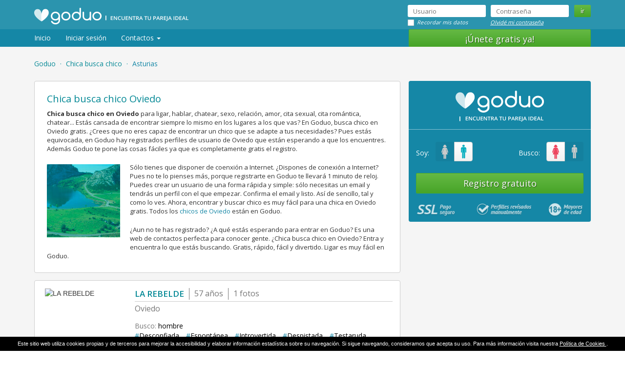

--- FILE ---
content_type: text/html; charset=UTF-8
request_url: https://www.goduo.com/chica-busca-chico/oviedo
body_size: 12359
content:
<!DOCTYPE html>
<html lang="es" class="no-js">
<head>

	

	

		<meta charset="utf-8">
					<meta name="viewport" content="width=device-width, initial-scale=1">
				<title>Chica busca chico en Oviedo — Goduo</title>
		<meta name="description" content="Chica busca chico en Oviedo sólo con Goduo. ¿Quieres probarlo?  Regístrate ahora y encuentra a miles de personas de Oviedo. ¡Entra ahora!" />
		<meta name="author" content="Goduo" />

		
			  	
		<link href="https://plus.google.com/+goduocom" rel="publisher" />
		<link href="https://plus.google.com/+goduocom" rel="author" />

		<link rel="shortcut icon" href="/favicon.ico" />
		<link rel="apple-touch-icon" href="/img/v4/icons/apple-touch-icon-57x57.png" />
		<link rel="apple-touch-icon" sizes="60x60" href="/img/v4/icons/apple-touch-icon-60x60.png" />
		<link rel="apple-touch-icon" sizes="76x76" href="/img/v4/icons/apple-touch-icon-76x76.png" />
		<link rel="apple-touch-icon" sizes="120x120" href="/img/v4/icons/apple-touch-icon-120x120.png" />
		<link rel="apple-touch-icon" sizes="144x144" href="/img/v4/icons/apple-touch-icon-144x144.png" />
		<link rel="apple-touch-icon" sizes="152x152" href="/img/v4/icons/apple-touch-icon-152x152.png" />
		<link rel="apple-touch-icon" sizes="180x180" href="/img/v4/icons/apple-touch-icon-180x180.png" />
		<link rel="icon" type="image/png" href="/img/v4/icons/android-chrome-48x48.png" sizes="48x48">
		<link rel="icon" type="image/png" href="/img/v4/icons/android-chrome-72x72.png" sizes="72x72">
		<link rel="icon" type="image/png" href="/img/v4/icons/android-chrome-96x96.png" sizes="96x96">
		<link rel="icon" type="image/png" href="/img/v4/icons/android-chrome-144x144.png" sizes="144x144">
		<link rel="icon" type="image/png" href="/img/v4/icons/android-chrome-192x192.png" sizes="192x192">

		<!--METAS SEO -->
		<meta property="og:site_name" content="Goduo" />
		<meta property="og:url" content="https://www.goduo.com" />
		<meta property="og:type" content="website" />
		<meta property="og:title" content="Chica busca chico en Oviedo — Goduo" />
		<meta property="og:description" content="Chica busca chico en Oviedo gracias a Goduo. ¿Quieres probarlo?  Regístrate ahora y encuentra a miles de perfiles de Oviedo. ¡Entra ahora!" />

		<meta name="twitter:card" content="summary" />
		<meta name="twitter:description" content="Goduo, web de contactos para buscar pareja, conocer gente nueva y encontrar el amor. ¡Entra y registrate gratis ahora!" />
		<meta name="twitter:title" content="Buscar pareja en Goduo: Contactos y Solteros" />

		<meta name="google-site-verification" content="_ccrWncWD16tGNZb8SHq0yan36GVXdXvWQ613GP7VwM" />

		<meta name="apple-mobile-web-app-status-bar-style" content="#07aebe">
		<meta name="theme-color" content="#07aebe" />

		<script>
			  (function(i,s,o,g,r,a,m){ i['GoogleAnalyticsObject']=r;i[r]=i[r]||function(){
			  (i[r].q=i[r].q||[]).push(arguments) },i[r].l=1*new Date();a=s.createElement(o),
			  m=s.getElementsByTagName(o)[0];a.async=1;a.src=g;m.parentNode.insertBefore(a,m)
			  })(window,document,'script','https://www.google-analytics.com/analytics.js','ga');

			  ga('create', 'UA-83145733-1', 'auto');
			  ga('send', 'pageview');

			</script>
		

		
		
		
		
			<link rel="stylesheet" href="/styles/v4/bootstrap-3.3.5/css/bootstrap.min.css">
			

			

		

    <link rel="stylesheet" href="/styles/v4/anon/anon.css?rel=a5a508031c">
    <link rel="stylesheet" href="/lib/modaal/modaal.min.css">

   <link rel="stylesheet" href="/js/browser-detection/browser-detection.css" type="text/css" />


		

<style type="text/css">

	.cookies {
		position: fixed;
		bottom: 0;
		width: 100%;
		background-color: black;
		padding: 5px;
		font-size: 0.7em;
		color: white;
		z-index: 99999999;
		left: 0;
	}


	.cookies .button {
		max-width: 100%;
		display: block;
		margin: 0 auto;
		color: #FFF;
		font-size: 1.57em;
		background-color: #fb5504;
		border: none;
		padding: 8px 0;
		height: auto;
		margin-top: 30px;
		cursor: pointer;
		float: right;
		-webkit-border-radius: 2px;
		-moz-border-radius: 2px;
		border-radius: 2px;
		text-align: center;
		font-weight: normal;
		width: 100%;
		margin-top: 3px;
	}

	.cookies .button:hover {
		background: #ff7c00;
	}

	.cookies p {
		display: block;
		margin: 2px;
		font-size: 11px;
		color: white;
		text-align: center;
	}

	@media screen and (min-width: 768px) {

		.cookies p {
			font-size: 11px;
		}

	}

	.cookies a {
		color: white;
		text-decoration: underline;
	}


</style>


		

	

</head>

<body itemscope itemtype="http://schema.org/WebPage" id="mainbody" class="search_profile-page  ">

<!-- Google Tag Manager -->
	<noscript><iframe src="//www.googletagmanager.com/ns.html?id=GTM-MTTX3G"
	height="0" width="0" style="display:none;visibility:hidden"></iframe></noscript>
	<script>(function(w,d,s,l,i){ w[l]=w[l]||[];w[l].push({ 'gtm.start':
	new Date().getTime(),event:'gtm.js' });var f=d.getElementsByTagName(s)[0],
	j=d.createElement(s),dl=l!='dataLayer'?'&l='+l:'';j.async=true;j.src=
	'//www.googletagmanager.com/gtm.js?id='+i+dl;f.parentNode.insertBefore(j,f);
	 })(window,document,'script','dataLayer','GTM-MTTX3G');</script>
	<!-- End Google Tag Manager -->



<div class="content-modal__overlay"></div>

<div id="wrapper" class="search_profile-page">

    <!-- Sidebar -->
<nav id="sidebar-wrapper" aria-hidden="true">

    <ul class="sidebar-nav  js-sidebar-nav" aria-label="Menú móvil" role="menu">
        <li class=" step1  sidebar-nav__list-item" role="menuitem">
            <a href="https://www.goduo.com/registro" class="sidebar-nav__link  sidebar-nav__link--register" rel="nofollow">
                ¡Regístrate gratis!
            </a>
        </li>

                    <li class="step1  sidebar-nav__list-item"  role="menuitem">
                <a href="https://www.goduo.com/" class="sidebar-nav__link  sidebar-nav__link--home" >
                Inicio
                </a>
            </li>
                    <li class="step1  sidebar-nav__list-item" rel="nofollow" role="menuitem">
                <a href="https://www.goduo.com/login" class="sidebar-nav__link  sidebar-nav__link--login" >
                Iniciar sesión
                </a>
            </li>
        
        <li class=" step1  sidebar-nav__list-item" role="menuitem">
            <a href="https://www.goduo.com/blog" class="sidebar-nav__link  sidebar-nav__link--news" >
                Blog
            </a>
        </li>



        <li class="step1  sidebar-nav__list-item" id="contacts" role="menuitem">
            <button class="sidebar-nav__link  sidebar-nav__link--contacts  sidebar-nav__link--dropdown  js-mobile-nav-contacts" data-active="true" data-toggle="dropdown" aria-haspopup="true" aria-expanded="false">
                Contactos
            </button>
        </li>

        <li class="sidebar-nav__list-item  sidebar-nav__list-item--step2  js-mobile-nav-step2" aria-hidden="true" role="menuitem">

            <button class="sidebar-nav__link  sidebar-nav__link--contacts  sidebar-nav__link--dropup  js-mobile-nav-contacts">
                Contactos
            </button>

            <ul class="sidebar-nav__step2" role="menu">
                                    <li class="sidebar-nav__list-item"><a class="sidebar-nav__link  sidebar-nav__link--noicon" href="/buscar-pareja" title="Buscar pareja" role="menuitem">Buscar pareja</a></li>
                                    <li class="sidebar-nav__list-item"><a class="sidebar-nav__link  sidebar-nav__link--noicon" href="/amigas" title="Amigas" role="menuitem">Amigas</a></li>
                                    <li class="sidebar-nav__list-item"><a class="sidebar-nav__link  sidebar-nav__link--noicon" href="/amigos" title="Amigos" role="menuitem">Amigos</a></li>
                                    <li class="sidebar-nav__list-item"><a class="sidebar-nav__link  sidebar-nav__link--noicon" href="/amor-en-linea" title="Amor en linea" role="menuitem">Amor en linea</a></li>
                                    <li class="sidebar-nav__list-item"><a class="sidebar-nav__link  sidebar-nav__link--noicon" href="/chat-amigas" title="Chat amigas" role="menuitem">Chat amigas</a></li>
                                    <li class="sidebar-nav__list-item"><a class="sidebar-nav__link  sidebar-nav__link--noicon" href="/chat-amigos" title="Chat amigos" role="menuitem">Chat amigos</a></li>
                                    <li class="sidebar-nav__list-item"><a class="sidebar-nav__link  sidebar-nav__link--noicon" href="/chat-gratis" title="Chat gratis" role="menuitem">Chat gratis</a></li>
                                    <li class="sidebar-nav__list-item"><a class="sidebar-nav__link  sidebar-nav__link--noicon" href="/chat-hombres-gratis" title="Chat hombres gratis" role="menuitem">Chat hombres gratis</a></li>
                                    <li class="sidebar-nav__list-item"><a class="sidebar-nav__link  sidebar-nav__link--noicon" href="/chat-mujeres-gratis" title="Chat mujeres gratis" role="menuitem">Chat mujeres gratis</a></li>
                                    <li class="sidebar-nav__list-item"><a class="sidebar-nav__link  sidebar-nav__link--noicon" href="/chica-busca-chico" title="Chica busca chico" role="menuitem">Chica busca chico</a></li>
                                    <li class="sidebar-nav__list-item"><a class="sidebar-nav__link  sidebar-nav__link--noicon" href="/chicas" title="Chicas" role="menuitem">Chicas</a></li>
                                    <li class="sidebar-nav__list-item"><a class="sidebar-nav__link  sidebar-nav__link--noicon" href="/chico-busca-chica" title="Chico busca chica" role="menuitem">Chico busca chica</a></li>
                                    <li class="sidebar-nav__list-item"><a class="sidebar-nav__link  sidebar-nav__link--noicon" href="/chicos" title="Chicos" role="menuitem">Chicos</a></li>
                                    <li class="sidebar-nav__list-item"><a class="sidebar-nav__link  sidebar-nav__link--noicon" href="/conocer-gente" title="Conocer gente" role="menuitem">Conocer gente</a></li>
                                    <li class="sidebar-nav__list-item"><a class="sidebar-nav__link  sidebar-nav__link--noicon" href="/contactos-hombres" title="Contactos hombres" role="menuitem">Contactos hombres</a></li>
                                    <li class="sidebar-nav__list-item"><a class="sidebar-nav__link  sidebar-nav__link--noicon" href="/contactos-mujeres" title="Contactos mujeres" role="menuitem">Contactos mujeres</a></li>
                                    <li class="sidebar-nav__list-item"><a class="sidebar-nav__link  sidebar-nav__link--noicon" href="/encuentros" title="Encuentros" role="menuitem">Encuentros</a></li>
                                    <li class="sidebar-nav__list-item"><a class="sidebar-nav__link  sidebar-nav__link--noicon" href="/ligar" title="Ligar" role="menuitem">Ligar</a></li>
                                    <li class="sidebar-nav__list-item"><a class="sidebar-nav__link  sidebar-nav__link--noicon" href="/solteras" title="Solteras" role="menuitem">Solteras</a></li>
                                    <li class="sidebar-nav__list-item"><a class="sidebar-nav__link  sidebar-nav__link--noicon" href="/solteros" title="Solteros" role="menuitem">Solteros</a></li>
                                    <li class="sidebar-nav__list-item"><a class="sidebar-nav__link  sidebar-nav__link--noicon" href="/swinger" title="Swinger" role="menuitem">Swinger</a></li>
                            </ul>

        </li>

    </ul>


</nav>
<!-- /#sidebar-wrapper -->



    <div id="page-content-wrapper" class="separator">

        <div class="oscuridad"></div>

        

            <!-- Cabecera -->
            <header id="header" class="header">

	<div class="container  container-header">

		<button class="header__icon  header__icon--left  js-menu-toggle" aria-label="Abrir menú móvil" aria-expanded="false">
			<div class="ico-sidebar" id="menu-toggle"></div>
		</button>

		<div class="header__logo-wrapper">
			<a class="header__logo" href="https://www.goduo.com/" title="Goduo"></a>
		</div>

		<div class="header__form-wrapper">

			<form id="form_header" class="form  form-header" method="post" action="https://www.goduo.com/login" rel="nofollow">

				<div class="form-header__inputs">
					<label class="u-visuallyhidden" for="user-header">Nombre de usuario</label>
					<input type="text" placeholder="Usuario" name="user" id="user-header" type="text"  aria-required="true">
					<label class="u-visuallyhidden" for="pass-header">Contraseña</label>
					<input type="password" placeholder="Contraseña" name="passwd" id="pass-header" type="password"  aria-required="true">
					<input type="hidden" id="utcoffset" name="utcoffset" value="" />

					<div class="main-form__options  form-group--custom">

						<input type="checkbox" name="remember" value="1" id="remember">
						<label for="remember" class="form-header__text">Recordar mis datos</label>

						<a class="form-header__link  forgot" href="https://www.goduo.com/recordar-contrasena" rel="nofollow">Olvidé mi contraseña</a>

					</div>
				</div>

					<button type="submit" name="login" id="entrar" class="btn  form-header__button" value="1">ir</button>

			</form>

		</div>

		<a class="header__icon  header__icon--right" href="https://www.goduo.com/login" title="Iniciar sesión" rel="nofollow">
			<span class="ico-user" data-toggle="tooltip" data-placement="bottom"></span>
		</a>

	</div>

</header>

  <div id="subheader">
      <div class="container  subheader__container">

    <nav class="subheader__nav-wrapper  js-site-nav" aria-hidden="false" aria-label="Menú principal">

        <ul class="main-nav">

            	            <li class="HOME  main-nav__item" >
	                <a href="https://www.goduo.com/" class="main-nav__link" >
	                    	                        Inicio

	                    	                </a>
	            </li>

            	            <li class="LOGIN  main-nav__item" >
	                <a href="https://www.goduo.com/login" class="main-nav__link" rel="nofollow">
	                    	                        Iniciar sesión

	                    	                </a>
	            </li>

            
            <li class="main-nav__item  main-nav__item--dropdown  hidden-sm  js-nav-link-dropdown">
                <button class="main-nav__link  js-nav-link-anuncios  js-dropdown-toggle" id="anunciosMenuButton" data-toggle="dropdown" aria-haspopup="true" aria-expanded="false">
                    Contactos <span class="caret"></span>
                </button>

                <ul class="main-nav__dropdown  js-dropdown-menu" role="menu" aria-labelledby="anunciosMenuButton" aria-hidden="true">
                                            <li role="menuitem"><a class="main-nav__link" href="/buscar-pareja" title="Buscar pareja">Buscar pareja</a></li>
                                            <li role="menuitem"><a class="main-nav__link" href="/amigas" title="Amigas">Amigas</a></li>
                                            <li role="menuitem"><a class="main-nav__link" href="/amigos" title="Amigos">Amigos</a></li>
                                            <li role="menuitem"><a class="main-nav__link" href="/amor-en-linea" title="Amor en linea">Amor en linea</a></li>
                                            <li role="menuitem"><a class="main-nav__link" href="/chat-amigas" title="Chat amigas">Chat amigas</a></li>
                                            <li role="menuitem"><a class="main-nav__link" href="/chat-amigos" title="Chat amigos">Chat amigos</a></li>
                                            <li role="menuitem"><a class="main-nav__link" href="/chat-gratis" title="Chat gratis">Chat gratis</a></li>
                                            <li role="menuitem"><a class="main-nav__link" href="/chat-hombres-gratis" title="Chat hombres gratis">Chat hombres gratis</a></li>
                                            <li role="menuitem"><a class="main-nav__link" href="/chat-mujeres-gratis" title="Chat mujeres gratis">Chat mujeres gratis</a></li>
                                            <li role="menuitem"><a class="main-nav__link" href="/chica-busca-chico" title="Chica busca chico">Chica busca chico</a></li>
                                            <li role="menuitem"><a class="main-nav__link" href="/chicas" title="Chicas">Chicas</a></li>
                                            <li role="menuitem"><a class="main-nav__link" href="/chico-busca-chica" title="Chico busca chica">Chico busca chica</a></li>
                                            <li role="menuitem"><a class="main-nav__link" href="/chicos" title="Chicos">Chicos</a></li>
                                            <li role="menuitem"><a class="main-nav__link" href="/conocer-gente" title="Conocer gente">Conocer gente</a></li>
                                            <li role="menuitem"><a class="main-nav__link" href="/contactos-hombres" title="Contactos hombres">Contactos hombres</a></li>
                                            <li role="menuitem"><a class="main-nav__link" href="/contactos-mujeres" title="Contactos mujeres">Contactos mujeres</a></li>
                                            <li role="menuitem"><a class="main-nav__link" href="/encuentros" title="Encuentros">Encuentros</a></li>
                                            <li role="menuitem"><a class="main-nav__link" href="/ligar" title="Ligar">Ligar</a></li>
                                            <li role="menuitem"><a class="main-nav__link" href="/solteras" title="Solteras">Solteras</a></li>
                                            <li role="menuitem"><a class="main-nav__link" href="/solteros" title="Solteros">Solteros</a></li>
                                            <li role="menuitem"><a class="main-nav__link" href="/swinger" title="Swinger">Swinger</a></li>
                                    </ul>
            </li>

        </ul>

    </nav>

    <div class="subheader__button">

        <button href="#modalRegisterOrange" class="registerfree  js__link-register" >
            ¡Únete gratis ya!
        </button>

    </div>


</div>
  </div>

<div class="header__register-btn">
	<button href="https://www.goduo.com/registro-gratuito" title="¡Regístrate gratis ya!" class="btn  btn-green  removehref removehref-no" data-toggle="modal" data-target="#modalRegisterOrange" rel="nofollow">¡Regístrate gratis ya!</button>
</div>


        

    	<main class="body ">

    		

    		

    			

<div class="content content--top  content--cities">

	<div class="container">

		<ul class="breadcrumb" itemscope itemtype="http://data-vocabulary.org/Breadcrumb">
      <li class="breadcrumb__item">
          <a href="/" class="breadcrumb__link" itemprop="url" title="Goduo"><span itemprop="title">Goduo</span></a>
      </li>
							<li class="breadcrumb__item">
											<a href="/chica-busca-chico" class="breadcrumb__link" itemprop="url"><span itemprop="title">Chica busca chico</span></a>
									</li>
							<li class="breadcrumb__item">
											<span itemprop="title">Asturias</span>
									</li>
					</ul>


			<div class="site-main">

					<div class="content-block  city-block" id="info_city">
							
<h1>Chica busca chico Oviedo</h1>

<p><strong>Chica busca chico en Oviedo</strong> para ligar, hablar, chatear, sexo, relación, amor, cita sexual, cita romántica, chatear...
Estás cansada de encontrar siempre lo mismo en los lugares a los que vas? En Goduo, busca chico en Oviedo gratis. ¿Crees que no eres capaz de encontrar un chico que se adapte a tus necesidades? Pues estás equivocada, en Goduo hay registrados perfiles de usuario de Oviedo que están esperando a que los encuentres. Además Goduo te pone las cosas fáciles ya que es completamente gratis el registro.</p>

<img src="/images/cities/Asturias/5.jpg" alt="Chica busca chico Oviedo" title="oviedo" /><p>Sólo tienes que disponer de coenxión a Internet. ¿Dispones de conexión a Internet? Pues no te lo pienses más, porque registrarte en Goduo te llevará 1 minuto de reloj. Puedes crear un usuario de una forma rápida y simple: sólo necesitas un email y tendrás un perfil con el que empezar. Confirma el email y listo. Así de sencillo, tal y como lo ves. Ahora, encontrar y buscar chico es muy fácil para una chica en Oviedo gratis. Todos los <a href="https://www.goduo.com/chicos/oviedo">chicos de Oviedo</a> están en Goduo.</p>
 
<p>¿Aun no te has registrado? ¿A qué estás esperando para entrar en Goduo? Es una web de contactos perfecta para conocer gente. ¿Chica busca chico en Oviedo? Entra y encuentra lo que estás buscando. Gratis, rápido, fácil y divertido. Ligar es muy fácil en Goduo.</p>    

					</div>

					<!-- <div class="text-center"> -->
						<!-- <a href="https://www.goduo.com/buscar-perfil" class="near">Perfiles cerca  de Oviedo</a> -->
					<!-- </div> -->

					<!-- <div class="form_city"> -->
					<!-- </div> -->

					
					<div class="users-list__wrapper">

    <ul class="users-list">

    
                                
                        
        
        
        <li class="content-block  user-block">

            <div class="user-block__img-wrapper">

                <button class="user-block__img  js__link-register-cities" href="#modalRegisterOrange" rel="nofollow">
                    <img class="user__img" src="/content/users/250/250118/3e92e3d18b_b.jpg" alt="LA REBELDE" title="LA REBELDE">
                </button>

                <button class="user__chat-link  js__link-register-cities" href="#modalRegisterOrange">Chat Gratis</button>

            </div>


            <div class="user-block__content">

                <div class="user-block__details">

                    <span class="user__name  js__link-register-cities" href="#modalRegisterOrange" rel="nofollow">LA REBELDE</span>
                    <span class="user__data">57 años</span>
                    <span class="user__data">1 fotos</span>
                    <p class="user__location">Oviedo</p>

                    

                </div>


                <div class="user-block__info">
                                            <p class="user__text"><span class="user__text-intro">Busco:</span> hombre</p>
                    
                    

                                            <p class="user__text">
                                                                                                <span class="user__key">Desconfiada</span>
                                                                    <span class="user__key">Espontánea</span>
                                                                    <span class="user__key">Introvertida</span>
                                                                    <span class="user__key">Despistada</span>
                                                                    <span class="user__key">Testaruda</span>
                                                                    <span class="user__key">Tranquila</span>
                                                                                    </p>
                                    </div>


                <div class="user-block__description">
                    <p class="user__text"><span class="user__text-intro">Descripción:</span><br>
                        
                    
                
                                            </p>
                </div>

                <div class="user-block__buttons">

                    <button class="user__btn  user__btn--message  js__link-register-cities" href="#modalRegisterOrange" rel="nofollow">Mensaje</button>
                    <button class="user__btn  user__btn--favs  js__link-register-cities" href="#modalRegisterOrange" rel="nofollow">Favoritos</button>
                    <button class="user__btn  user__btn--profile  js__link-register-cities" href="#modalRegisterOrange" rel="nofollow">Ver perfil</button>

                </div>



            </div>



        </li>

    
                                
                        
        
        
        <li class="content-block  user-block">

            <div class="user-block__img-wrapper">

                <button class="user-block__img  js__link-register-cities" href="#modalRegisterOrange" rel="nofollow">
                    <img class="user__img" src="/content/users/99/99213/439d27df19_b.jpg" alt="lavinia20" title="lavinia20">
                </button>

                <button class="user__chat-link  js__link-register-cities" href="#modalRegisterOrange">Chat Gratis</button>

            </div>


            <div class="user-block__content">

                <div class="user-block__details">

                    <span class="user__name  js__link-register-cities" href="#modalRegisterOrange" rel="nofollow">lavinia20</span>
                    <span class="user__data">36 años</span>
                    <span class="user__data">1 fotos</span>
                    <p class="user__location">Oviedo</p>

                    

                </div>


                <div class="user-block__info">
                                            <p class="user__text"><span class="user__text-intro">Busco:</span> hombre</p>
                    
                    

                                            <p class="user__text">
                                                                                                <span class="user__key">Cautelosa</span>
                                                                    <span class="user__key">Generosa</span>
                                                                    <span class="user__key">Alegre</span>
                                                                    <span class="user__key">Nerviosa</span>
                                                                    <span class="user__key">Liberal</span>
                                                                                    </p>
                                    </div>


                <div class="user-block__description">
                    <p class="user__text"><span class="user__text-intro">Descripción:</span><br>
                        
                    
                
                                            </p>
                </div>

                <div class="user-block__buttons">

                    <button class="user__btn  user__btn--message  js__link-register-cities" href="#modalRegisterOrange" rel="nofollow">Mensaje</button>
                    <button class="user__btn  user__btn--favs  js__link-register-cities" href="#modalRegisterOrange" rel="nofollow">Favoritos</button>
                    <button class="user__btn  user__btn--profile  js__link-register-cities" href="#modalRegisterOrange" rel="nofollow">Ver perfil</button>

                </div>



            </div>



        </li>

    
                                
                        
        
        
        <li class="content-block  user-block">

            <div class="user-block__img-wrapper">

                <button class="user-block__img  js__link-register-cities" href="#modalRegisterOrange" rel="nofollow">
                    <img class="user__img" src="/content/users/482/482948/3e202d1060_b.jpg" alt="xiica_22" title="xiica_22">
                </button>

                <button class="user__chat-link  js__link-register-cities" href="#modalRegisterOrange">Chat Gratis</button>

            </div>


            <div class="user-block__content">

                <div class="user-block__details">

                    <span class="user__name  js__link-register-cities" href="#modalRegisterOrange" rel="nofollow">xiica_22</span>
                    <span class="user__data">35 años</span>
                    <span class="user__data"> fotos</span>
                    <p class="user__location">Oviedo</p>

                    

                </div>


                <div class="user-block__info">
                                            <p class="user__text"><span class="user__text-intro">Busco:</span> hombre</p>
                    
                    

                                            <p class="user__text">
                                                                                                <span class="user__key">Cortés</span>
                                                                    <span class="user__key">Despistada</span>
                                                                    <span class="user__key">Paciente</span>
                                                                    <span class="user__key">Alegre</span>
                                                                                    </p>
                                    </div>


                <div class="user-block__description">
                    <p class="user__text"><span class="user__text-intro">Descripción:</span><br>
                        
                    
                
                                            </p>
                </div>

                <div class="user-block__buttons">

                    <button class="user__btn  user__btn--message  js__link-register-cities" href="#modalRegisterOrange" rel="nofollow">Mensaje</button>
                    <button class="user__btn  user__btn--favs  js__link-register-cities" href="#modalRegisterOrange" rel="nofollow">Favoritos</button>
                    <button class="user__btn  user__btn--profile  js__link-register-cities" href="#modalRegisterOrange" rel="nofollow">Ver perfil</button>

                </div>



            </div>



        </li>

    
                                
                        
        
        
        <li class="content-block  user-block">

            <div class="user-block__img-wrapper">

                <button class="user-block__img  js__link-register-cities" href="#modalRegisterOrange" rel="nofollow">
                    <img class="user__img" src="/content/users/470/470408/6d7dd5bd4c_b.jpg" alt="Luciia3434" title="Luciia3434">
                </button>

                <button class="user__chat-link  js__link-register-cities" href="#modalRegisterOrange">Chat Gratis</button>

            </div>


            <div class="user-block__content">

                <div class="user-block__details">

                    <span class="user__name  js__link-register-cities" href="#modalRegisterOrange" rel="nofollow">Luciia3434</span>
                    <span class="user__data">32 años</span>
                    <span class="user__data"> fotos</span>
                    <p class="user__location">Oviedo</p>

                    

                </div>


                <div class="user-block__info">
                                            <p class="user__text"><span class="user__text-intro">Busco:</span> hombre</p>
                    
                    

                                            <p class="user__text">
                                                                                                <span class="user__key">Solitaria</span>
                                                                    <span class="user__key">Liberal</span>
                                                                    <span class="user__key">Aventurera</span>
                                                                    <span class="user__key">Cortés</span>
                                                                                    </p>
                                    </div>


                <div class="user-block__description">
                    <p class="user__text"><span class="user__text-intro">Descripción:</span><br>
                        
                    
                
                                            </p>
                </div>

                <div class="user-block__buttons">

                    <button class="user__btn  user__btn--message  js__link-register-cities" href="#modalRegisterOrange" rel="nofollow">Mensaje</button>
                    <button class="user__btn  user__btn--favs  js__link-register-cities" href="#modalRegisterOrange" rel="nofollow">Favoritos</button>
                    <button class="user__btn  user__btn--profile  js__link-register-cities" href="#modalRegisterOrange" rel="nofollow">Ver perfil</button>

                </div>



            </div>



        </li>

    
                                
                        
        
        
        <li class="content-block  user-block">

            <div class="user-block__img-wrapper">

                <button class="user-block__img  js__link-register-cities" href="#modalRegisterOrange" rel="nofollow">
                    <img class="user__img" src="/content/users/429/429839/be40950374_b.jpg" alt="Dulce__" title="Dulce__">
                </button>

                <button class="user__chat-link  js__link-register-cities" href="#modalRegisterOrange">Chat Gratis</button>

            </div>


            <div class="user-block__content">

                <div class="user-block__details">

                    <span class="user__name  js__link-register-cities" href="#modalRegisterOrange" rel="nofollow">Dulce__</span>
                    <span class="user__data">44 años</span>
                    <span class="user__data"> fotos</span>
                    <p class="user__location">Oviedo</p>

                    

                </div>


                <div class="user-block__info">
                                            <p class="user__text"><span class="user__text-intro">Busco:</span> hombre</p>
                    
                    

                                            <p class="user__text">
                                                                                                <span class="user__key">Espontánea</span>
                                                                    <span class="user__key">Orgullosa</span>
                                                                    <span class="user__key">Cortés</span>
                                                                    <span class="user__key">Servicial</span>
                                                                                    </p>
                                    </div>


                <div class="user-block__description">
                    <p class="user__text"><span class="user__text-intro">Descripción:</span><br>
                        
                    
                
                                            </p>
                </div>

                <div class="user-block__buttons">

                    <button class="user__btn  user__btn--message  js__link-register-cities" href="#modalRegisterOrange" rel="nofollow">Mensaje</button>
                    <button class="user__btn  user__btn--favs  js__link-register-cities" href="#modalRegisterOrange" rel="nofollow">Favoritos</button>
                    <button class="user__btn  user__btn--profile  js__link-register-cities" href="#modalRegisterOrange" rel="nofollow">Ver perfil</button>

                </div>



            </div>



        </li>

    
                                
                        
        
        
        <li class="content-block  user-block">

            <div class="user-block__img-wrapper">

                <button class="user-block__img  js__link-register-cities" href="#modalRegisterOrange" rel="nofollow">
                    <img class="user__img" src="/content/users/429/429454/b638204978_b.jpg" alt="DESV" title="DESV">
                </button>

                <button class="user__chat-link  js__link-register-cities" href="#modalRegisterOrange">Chat Gratis</button>

            </div>


            <div class="user-block__content">

                <div class="user-block__details">

                    <span class="user__name  js__link-register-cities" href="#modalRegisterOrange" rel="nofollow">DESV</span>
                    <span class="user__data">42 años</span>
                    <span class="user__data"> fotos</span>
                    <p class="user__location">Oviedo</p>

                    

                </div>


                <div class="user-block__info">
                                            <p class="user__text"><span class="user__text-intro">Busco:</span> hombre</p>
                    
                    

                                            <p class="user__text">
                                                                                                <span class="user__key">Aventurera</span>
                                                                    <span class="user__key">Desconfiada</span>
                                                                    <span class="user__key">Optimista</span>
                                                                    <span class="user__key">Orgullosa</span>
                                                                                    </p>
                                    </div>


                <div class="user-block__description">
                    <p class="user__text"><span class="user__text-intro">Descripción:</span><br>
                        
                    
                
                                            </p>
                </div>

                <div class="user-block__buttons">

                    <button class="user__btn  user__btn--message  js__link-register-cities" href="#modalRegisterOrange" rel="nofollow">Mensaje</button>
                    <button class="user__btn  user__btn--favs  js__link-register-cities" href="#modalRegisterOrange" rel="nofollow">Favoritos</button>
                    <button class="user__btn  user__btn--profile  js__link-register-cities" href="#modalRegisterOrange" rel="nofollow">Ver perfil</button>

                </div>



            </div>



        </li>

    
                                
                        
        
        
        <li class="content-block  user-block">

            <div class="user-block__img-wrapper">

                <button class="user-block__img  js__link-register-cities" href="#modalRegisterOrange" rel="nofollow">
                    <img class="user__img" src="/content/users/427/427893/a0ded6c587_b.jpg" alt="Christine82" title="Christine82">
                </button>

                <button class="user__chat-link  js__link-register-cities" href="#modalRegisterOrange">Chat Gratis</button>

            </div>


            <div class="user-block__content">

                <div class="user-block__details">

                    <span class="user__name  js__link-register-cities" href="#modalRegisterOrange" rel="nofollow">Christine82</span>
                    <span class="user__data">43 años</span>
                    <span class="user__data"> fotos</span>
                    <p class="user__location">Oviedo</p>

                    

                </div>


                <div class="user-block__info">
                                            <p class="user__text"><span class="user__text-intro">Busco:</span> hombre</p>
                    
                    

                                            <p class="user__text">
                                                                                                <span class="user__key">Graciosa</span>
                                                                    <span class="user__key">Extrovertida</span>
                                                                    <span class="user__key">Nerviosa</span>
                                                                    <span class="user__key">Orgullosa</span>
                                                                                    </p>
                                    </div>


                <div class="user-block__description">
                    <p class="user__text"><span class="user__text-intro">Descripción:</span><br>
                        
                    
                
                                            </p>
                </div>

                <div class="user-block__buttons">

                    <button class="user__btn  user__btn--message  js__link-register-cities" href="#modalRegisterOrange" rel="nofollow">Mensaje</button>
                    <button class="user__btn  user__btn--favs  js__link-register-cities" href="#modalRegisterOrange" rel="nofollow">Favoritos</button>
                    <button class="user__btn  user__btn--profile  js__link-register-cities" href="#modalRegisterOrange" rel="nofollow">Ver perfil</button>

                </div>



            </div>



        </li>

    
                                
                        
        
        
        <li class="content-block  user-block">

            <div class="user-block__img-wrapper">

                <button class="user-block__img  js__link-register-cities" href="#modalRegisterOrange" rel="nofollow">
                    <img class="user__img" src="/content/users/424/424833/4c3fdc2da5_b.jpg" alt="Morena4" title="Morena4">
                </button>

                <button class="user__chat-link  js__link-register-cities" href="#modalRegisterOrange">Chat Gratis</button>

            </div>


            <div class="user-block__content">

                <div class="user-block__details">

                    <span class="user__name  js__link-register-cities" href="#modalRegisterOrange" rel="nofollow">Morena4</span>
                    <span class="user__data">56 años</span>
                    <span class="user__data"> fotos</span>
                    <p class="user__location">Oviedo</p>

                    

                </div>


                <div class="user-block__info">
                                            <p class="user__text"><span class="user__text-intro">Busco:</span> hombre</p>
                    
                    

                                            <p class="user__text">
                                                                                                <span class="user__key">Nerviosa</span>
                                                                    <span class="user__key">Posesiva</span>
                                                                    <span class="user__key">Cautelosa</span>
                                                                    <span class="user__key">Servicial</span>
                                                                    <span class="user__key">Aventurera</span>
                                                                                    </p>
                                    </div>


                <div class="user-block__description">
                    <p class="user__text"><span class="user__text-intro">Descripción:</span><br>
                        
                    
                
                                            </p>
                </div>

                <div class="user-block__buttons">

                    <button class="user__btn  user__btn--message  js__link-register-cities" href="#modalRegisterOrange" rel="nofollow">Mensaje</button>
                    <button class="user__btn  user__btn--favs  js__link-register-cities" href="#modalRegisterOrange" rel="nofollow">Favoritos</button>
                    <button class="user__btn  user__btn--profile  js__link-register-cities" href="#modalRegisterOrange" rel="nofollow">Ver perfil</button>

                </div>



            </div>



        </li>

    
                                
                        
        
        
        <li class="content-block  user-block">

            <div class="user-block__img-wrapper">

                <button class="user-block__img  js__link-register-cities" href="#modalRegisterOrange" rel="nofollow">
                    <img class="user__img" src="/content/users/423/423911/e8186c4c0a_b.jpg" alt="morenadel75" title="morenadel75">
                </button>

                <button class="user__chat-link  js__link-register-cities" href="#modalRegisterOrange">Chat Gratis</button>

            </div>


            <div class="user-block__content">

                <div class="user-block__details">

                    <span class="user__name  js__link-register-cities" href="#modalRegisterOrange" rel="nofollow">morenadel75</span>
                    <span class="user__data">50 años</span>
                    <span class="user__data"> fotos</span>
                    <p class="user__location">Oviedo</p>

                    

                </div>


                <div class="user-block__info">
                                            <p class="user__text"><span class="user__text-intro">Busco:</span> hombre</p>
                    
                    

                                            <p class="user__text">
                                                                                                <span class="user__key">Exigente</span>
                                                                    <span class="user__key">Liberal</span>
                                                                    <span class="user__key">Tímida</span>
                                                                    <span class="user__key">Espontánea</span>
                                                                    <span class="user__key">Orgullosa</span>
                                                                    <span class="user__key">Servicial</span>
                                                                                    </p>
                                    </div>


                <div class="user-block__description">
                    <p class="user__text"><span class="user__text-intro">Descripción:</span><br>
                        
                    
                
                                            </p>
                </div>

                <div class="user-block__buttons">

                    <button class="user__btn  user__btn--message  js__link-register-cities" href="#modalRegisterOrange" rel="nofollow">Mensaje</button>
                    <button class="user__btn  user__btn--favs  js__link-register-cities" href="#modalRegisterOrange" rel="nofollow">Favoritos</button>
                    <button class="user__btn  user__btn--profile  js__link-register-cities" href="#modalRegisterOrange" rel="nofollow">Ver perfil</button>

                </div>



            </div>



        </li>

    
                                
                        
        
        
        <li class="content-block  user-block">

            <div class="user-block__img-wrapper">

                <button class="user-block__img  js__link-register-cities" href="#modalRegisterOrange" rel="nofollow">
                    <img class="user__img" src="/content/users/406/406452/23dc616bf3_b.jpg" alt="astur_nenina" title="astur_nenina">
                </button>

                <button class="user__chat-link  js__link-register-cities" href="#modalRegisterOrange">Chat Gratis</button>

            </div>


            <div class="user-block__content">

                <div class="user-block__details">

                    <span class="user__name  js__link-register-cities" href="#modalRegisterOrange" rel="nofollow">astur_nenina</span>
                    <span class="user__data">35 años</span>
                    <span class="user__data"> fotos</span>
                    <p class="user__location">Oviedo</p>

                    

                </div>


                <div class="user-block__info">
                                            <p class="user__text"><span class="user__text-intro">Busco:</span> hombre</p>
                    
                    

                                            <p class="user__text">
                                                                                                <span class="user__key">Alegre</span>
                                                                    <span class="user__key">Nerviosa</span>
                                                                                    </p>
                                    </div>


                <div class="user-block__description">
                    <p class="user__text"><span class="user__text-intro">Descripción:</span><br>
                        
                    
                
                                            </p>
                </div>

                <div class="user-block__buttons">

                    <button class="user__btn  user__btn--message  js__link-register-cities" href="#modalRegisterOrange" rel="nofollow">Mensaje</button>
                    <button class="user__btn  user__btn--favs  js__link-register-cities" href="#modalRegisterOrange" rel="nofollow">Favoritos</button>
                    <button class="user__btn  user__btn--profile  js__link-register-cities" href="#modalRegisterOrange" rel="nofollow">Ver perfil</button>

                </div>



            </div>



        </li>

    
    </ul>


    <div id="pager">
        <ul class="o-pagination" data-width="400" data-elements="12">

            <li class="o-pagination__item">
            	<span class="o-pagination__link  is-active">1</span>
            </li><li class="o-pagination__item">
            	<button class="o-pagination__link  js__link-register-cities" href="#modalRegisterOrange" rel="nofollow"><span>2</span></button>
            </li><li class="o-pagination__item">
            	<button class="o-pagination__link  js__link-register-cities" href="#modalRegisterOrange" rel="nofollow"><span>3</span></button>
            </li><li class="o-pagination__item">
            	<button class="o-pagination__link  js__link-register-cities" href="#modalRegisterOrange" rel="nofollow"><span>4</span></button>
            </li><li class="o-pagination__item">
            	<button class="o-pagination__link  js__link-register-cities" href="#modalRegisterOrange" rel="nofollow"><span>5</span></button>
            </li><li class="o-pagination__item">
            	<button class="o-pagination__link  js__link-register-cities" href="#modalRegisterOrange" rel="nofollow"><span>6</span></button>
            </li><li class="o-pagination__item">
            	<button class="o-pagination__link  js__link-register-cities" href="#modalRegisterOrange" rel="nofollow"><span>7</span></button>
            </li><li class="o-pagination__item">
            	<button class="o-pagination__link  js__link-register-cities" href="#modalRegisterOrange" rel="nofollow"><span>8</span></button>
            </li><li class="o-pagination__item">
            	<button class="o-pagination__link  js__link-register-cities" href="#modalRegisterOrange" rel="nofollow"><span>9</span></button>
            </li><li class="o-pagination__item">
            	<span class="o-pagination__dots">...</span>
            </li><li class="o-pagination__item">
            	<button class="o-pagination__link  js__link-register-cities" href="#modalRegisterOrange" rel="nofollow"><span class="  next ">+</span></button>
            </li>

        </ul>
    </div>


</div>


			</div>

			<div class="site-sidebar js__sticky-sidebar">
					
						

	


<div id="reg-form" class="form1step  register-form  register-form--dark">
<!-- 		<p class="hidden-xs"></p> -->
	<!-- <h4 class="register-form__title"></h4> -->
	<div class="register-form__header">

		<a href="/" class="register-form--dark__logo" title="Goduo"></a>

		
	</div>
<!-- 	<p class="empty">Empieza diciéndonos qué buscas:</p>
 -->
	<form action="https://www.goduo.com/registro-gratuito" method="post" class="register-form__mobile">
<!-- 		<select name="genderLooking" class="form-control">
			<option value="1-2" selected="selected">Hombre que busca mujer</option>
			<option value="1-1">Hombre que busca hombre</option>
			<option value="2-1">Mujer que busca hombre</option>
			<option value="2-2">Mujer que busca mujer</option>
			<option value="3-3">Pareja que busca pareja</option>
			<option value="3-1">Pareja que busca hombre</option>
			<option value="3-2">Pareja que busca mujer</option>
		</select> -->

    <div class="register-form__group  register-form__group--mobile">
        <span>Soy:</span>

        <div class="register-form__radio-group  form-group__radio-hide  js__genderMini">
            <div class="register-form__radio-group-wrapper">
	            <input type="radio" name="inputSoyMini" id="femaleSoyMini" value="2">
	            <label for="femaleSoyMini" class="register-form__radio-gender  register-form__radio-gender--female" data-toggle="tooltip" data-title="Mujer"></label>
			</div><div class="register-form__radio-group-wrapper">
	            <input type="radio" name="inputSoyMini" id="maleSoyMini" value="1" checked>
	            <label for="maleSoyMini" class="register-form__radio-gender  register-form__radio-gender--male" data-toggle="tooltip" data-title="Hombre"></label>
	        </div>
        </div>
    </div>

    <div class="register-form__group  register-form__group--mobile">
        <span>Busco:</span>

        <div class="register-form__radio-group  form-group__radio-hide  js__genderMini">
            <div class="register-form__radio-group-wrapper">
	            <input type="radio" name="inputBuscoMini" id="femaleBuscoMini" value="2" checked>
	            <label for="femaleBuscoMini" class="register-form__radio-gender  register-form__radio-gender--female" data-toggle="tooltip" data-title="Mujer"></label>
            </div><div class="register-form__radio-group-wrapper">
	            <input type="radio" name="inputBuscoMini" id="maleBuscoMini" value="1">
	            <label for="maleBuscoMini" class="register-form__radio-gender  register-form__radio-gender--male" data-toggle="tooltip" data-title="Hombre"></label>
	        </div>
        </div>
    </div>
    <input type="hidden" name="genderLooking" id="genderLookingMini" value="1-2" />

		<div class="clearfix"></div>
		<!-- <input type="submit" value="Registro gratuito" /> -->
					<button type="submit" value="1" name="register" class="register-form__button">Registro gratuito</button>
			</form>

  
</div>
			</div>



	</div>

</div>



    		

    		

            
<div class="city-keywords">

	<div class="container">
		
							<a class="city-keywords__link" itemprop="keywords" href="/chica-busca-chico/gijon">Gijón</a>
					
							<a class="city-keywords__link" itemprop="keywords" href="/chica-busca-chico/oviedo">Oviedo</a>
						</div>

</div>



        </main>



        <footer class="footer">
            <!-- footer -->
<div class="container  footer__container">

	<div class="row">

		<ul class="col-lg-8  footer__menu">
			<li class="footer__menu-item"><a class="footer__menu-link" href="https://www.goduo.com/condiciones-de-uso" rel="nofollow" title="Condiciones de uso">Condiciones de uso</a></li>




			<li class="footer__menu-item">
                                <a class="footer__menu-link" data-category="Búsqueda de perfiles (CITY_ARTICLES)" data-action="Sobre Encuentro Adulto" data-label="Privacidad" href="https://www.goduo.com/politica-de-privacidad" rel="nofollow" title="Condiciones de uso">Privacidad</a>
                        </li>
                        <li class="footer__menu-item">
                                <a class="footer__menu-link" data-category="Búsqueda de perfiles (CITY_ARTICLES)" data-action="Sobre Encuentro Adulto" data-label="Cookies" href="https://www.goduo.com/politica-de-cookies" rel="nofollow" title="Condiciones de uso">Cookies</a>
                        </li>


			<li class="footer__menu-item"><a class="footer__menu-link" href="https://www.goduo.com/contacto" rel="nofollow"  title="Contacto">Contacto</a></li>
			<li class="footer__menu-item"><a class="footer__menu-link" href="https://www.goduo.com/preguntas-y-respuestas" rel="nofollow" title="Preguntas Frecuentes">Preguntas Frecuentes</a></li>
			<li class="footer__menu-item"><a class="footer__menu-link" href="https://www.goduo.com/blog" title="Blog">Blog</a></li>
			<li class="footer__menu-item"><a class="footer__menu-link" href="https://www.goduo.com/prensa" title="Prensa">Prensa</a></li>
			
			<li class="footer__menu-item"><a class="footer__menu-link" href="https://www.goduo.com/sitemap" title="Sitemap">Sitemap</a></li>
		</ul>

		<p class="col-lg-4  footer__copy">Copyright &copy; Goduo 2026</p>

	</div>
</div>
<div class="footer-extra">
	<div class="container  footer-extra__container">
		<p class="footer-extra__text"><span class="footer-extra__text-item"><img src="/img/v4/mail-goduo.png" alt="" /></span><span class="footer-extra__text-item"><a href="https://www.cgbilling.com/secure" target="_blank" rel="nofollow">Soporte de facturación de CommerceGate</a></span><span class="footer-extra__text-item">Por favor visite <a href="https://www.commercegate.com" target="_blank" rel="nofollow">CommerceGate</a>, nuestro agente de ventas</span></p>
	</div>
</div>
        </footer>
    </div>


</div>


        <div class="modal fade" id="modalRegisterOrange" tabindex="-1" role="dialog" aria-labelledby="modalTitle" aria-hidden="true"  >

    <div class="o-modal  c-modal  js-register-modal  js-modal">

        <div class="c-modal__hgroup">
            <p class="c-modal__title" id="modalTitle">Encuentra tu pareja ideal</p>
            <p class="c-modal__subtitle">Gente real buscando una relación estable</p>
        </div>

        <div class="c-modal__form">
            
<form class="genV register_orange  register-form" id="register-modal" method="post" action="https://www.goduo.com/registro" >

    <input type="hidden" name="salt" value="696cf2b127cc4">
    <input type="hidden" name="conditions" value="1">
    <input type="hidden" name="formID" value="5">
    <input type="hidden" name="page" value="/chica-busca-chico/oviedo">
    <input type="hidden" id="personIDModal-modal" name="person" value="0">

    
    <div class="fields">

        
      
                <div class="register-form__group">
                        <select name="genderLooking" class="required form-control">
            <option value="1-2">Hombre que busca mujer</option>
<option value="1-1">Hombre que busca hombre</option>
<option value="2-1">Mujer que busca hombre</option>
<option value="2-2">Mujer que busca mujer</option>

            </select>
        </div>
        
    <p class="register-form__text">Fecha de nacimiento</p>
    <div class="register-form__group dates">
        
                        
        <select name="birthDateDay" onchange="changeMe(this)" class="col-md-4 col-xs-4 form-control hint bdd">
<option value="">Día</option>
<option value="1">01</option>
<option value="2">02</option>
<option value="3">03</option>
<option value="4">04</option>
<option value="5">05</option>
<option value="6">06</option>
<option value="7">07</option>
<option value="8">08</option>
<option value="9">09</option>
<option value="10">10</option>
<option value="11">11</option>
<option value="12">12</option>
<option value="13">13</option>
<option value="14">14</option>
<option value="15">15</option>
<option value="16">16</option>
<option value="17">17</option>
<option value="18">18</option>
<option value="19">19</option>
<option value="20">20</option>
<option value="21">21</option>
<option value="22">22</option>
<option value="23">23</option>
<option value="24">24</option>
<option value="25">25</option>
<option value="26">26</option>
<option value="27">27</option>
<option value="28">28</option>
<option value="29">29</option>
<option value="30">30</option>
<option value="31">31</option>
</select>
<select name="birthDateMonth" onchange="changeMe(this)" class="col-md-4 col-xs-4 form-control hint bdm">
<option value="">Mes</option>
<option value="01">enero</option>
<option value="02">febrero</option>
<option value="03">marzo</option>
<option value="04">abril</option>
<option value="05">mayo</option>
<option value="06">junio</option>
<option value="07">julio</option>
<option value="08">agosto</option>
<option value="09">septiembre</option>
<option value="10">octubre</option>
<option value="11">noviembre</option>
<option value="12">diciembre</option>
</select>
<select name="birthDateYear" onchange="changeMe(this)" class="col-md-4 col-xs-4 form-control hint bdy">
<option value="">Año</option>
<option value="2008">2008</option>
<option value="2007">2007</option>
<option value="2006">2006</option>
<option value="2005">2005</option>
<option value="2004">2004</option>
<option value="2003">2003</option>
<option value="2002">2002</option>
<option value="2001">2001</option>
<option value="2000">2000</option>
<option value="1999">1999</option>
<option value="1998">1998</option>
<option value="1997">1997</option>
<option value="1996">1996</option>
<option value="1995">1995</option>
<option value="1994">1994</option>
<option value="1993">1993</option>
<option value="1992">1992</option>
<option value="1991">1991</option>
<option value="1990">1990</option>
<option value="1989">1989</option>
<option value="1988">1988</option>
<option value="1987">1987</option>
<option value="1986">1986</option>
<option value="1985">1985</option>
<option value="1984">1984</option>
<option value="1983">1983</option>
<option value="1982">1982</option>
<option value="1981">1981</option>
<option value="1980">1980</option>
<option value="1979">1979</option>
<option value="1978">1978</option>
<option value="1977">1977</option>
<option value="1976">1976</option>
<option value="1975">1975</option>
<option value="1974">1974</option>
<option value="1973">1973</option>
<option value="1972">1972</option>
<option value="1971">1971</option>
<option value="1970">1970</option>
<option value="1969">1969</option>
<option value="1968">1968</option>
<option value="1967">1967</option>
<option value="1966">1966</option>
<option value="1965">1965</option>
<option value="1964">1964</option>
<option value="1963">1963</option>
<option value="1962">1962</option>
<option value="1961">1961</option>
<option value="1960">1960</option>
<option value="1959">1959</option>
<option value="1958">1958</option>
<option value="1957">1957</option>
<option value="1956">1956</option>
<option value="1955">1955</option>
<option value="1954">1954</option>
<option value="1953">1953</option>
<option value="1952">1952</option>
<option value="1951">1951</option>
<option value="1950">1950</option>
<option value="1949">1949</option>
<option value="1948">1948</option>
<option value="1947">1947</option>
<option value="1946">1946</option>
</select>
    </div>

    
    <!-- <div class="clearfix"></div> -->

    <div class="register-form__group region">

                        <select id="provinceregion-modal" name="province" class="ok form-control">
            <option value="0">seleccionar</option>
<option value="15">A Coruña</option>
<option value="01">Álava</option>
<option value="02">Albacete</option>
<option value="03">Alicante</option>
<option value="04">Almería</option>
<option value="33">Asturias</option>
<option value="05">Ávila</option>
<option value="06">Badajoz</option>
<option value="08">Barcelona</option>
<option value="09">Burgos</option>
<option value="10">Cáceres</option>
<option value="11">Cádiz</option>
<option value="39">Cantabria</option>
<option value="12">Castellón</option>
<option value="51">Ceuta</option>
<option value="13">Ciudad Real</option>
<option value="14">Córdoba</option>
<option value="16">Cuenca</option>
<option value="17">Girona</option>
<option value="18">Granada</option>
<option value="19">Guadalajara</option>
<option value="20">Guipúzcoa</option>
<option value="21">Huelva</option>
<option value="22">Huesca</option>
<option value="07">Islas Baleares</option>
<option value="23">Jaén</option>
<option value="26">La Rioja</option>
<option value="35">Las Palmas</option>
<option value="24">León</option>
<option value="25">Lleida</option>
<option value="27">Lugo</option>
<option value="28" selected="selected">Madrid</option>
<option value="29">Málaga</option>
<option value="52">Melilla</option>
<option value="30">Murcia</option>
<option value="31">Navarra</option>
<option value="32">Ourense</option>
<option value="34">Palencia</option>
<option value="36">Pontevedra</option>
<option value="37">Salamanca</option>
<option value="38">Santa Cruz de Tenerife</option>
<option value="40">Segovia</option>
<option value="41">Sevilla</option>
<option value="42">Soria</option>
<option value="43">Tarragona</option>
<option value="44">Teruel</option>
<option value="45">Toledo</option>
<option value="46">Valencia</option>
<option value="47">Valladolid</option>
<option value="48">Vizcaya</option>
<option value="49">Zamora</option>
<option value="50">Zaragoza</option>

        </select>
        
        <label for="" class="register-form__country-text">ES</label>

        
    </div>

    <div class="clearfix"></div>

    <div class="register-form__group">
                <input  name="email" title="Email" placeholder="Email - No será publicado"  type="email" class=" form-control" value=""><label class="ok-check"></label>
    </div>

    <div class="register-form__group">
                <input  name="userLogin" title="Usuario" placeholder="Elige un nombre de usuario"  type="text" class=" form-control" value="" maxlength="20"><label class="ok-check"></label>
    </div>

    <div class="register-form__group">
                <input  name="password" title="Contraseña" placeholder="Contraseña - Entre 6 y 20 caracteres" type="text" class=" form-control" value="" autocomplete="nope"><label class="ok-check"></label>
    </div>

</div>

    <button type="submit" name="register" value="1">Registro gratuito</button>

    <p class="terms">

                                Haciendo click en “Registro Gratuito” estás certificando que has leído y aceptado nuestras <a target="_blank" title="Condiciones de uso" href="https://www.goduo.com/condiciones-de-uso-popup" class="popup" rel="nofollow">condiciones de uso</a>, <a target="_blank" title="Política de privacidad" href="https://www.goduo.com/politica-de-privacidad-popup" class="popup" rel="nofollow">política de privacidad</a> y la <a target="_blank" title="Política de cookies" href="https://www.goduo.com/politica-de-cookies-popup" class="popup" rel="nofollow">política de cookies</a> de nuestra web y nuestros servicios.

    </p>

</form>
        </div>

        <button name="close_modal" class="c-modal__close  js-modal-close  modaal-close" data-dismiss="modal" aria-label="Close"><span aria-hidden="true">Cerrar</span></button>
	</div>

</div>
    






	<script src="//code.jquery.com/jquery-1.9.1.min.js" type="text/javascript"></script>


		<script type="text/javascript" src="/js/goduo-es-1469176318.js"></script>
	

    
	<script type="text/javascript" src="/lib/modaal/modaal.min.js"></script>

    

    <script type="text/javascript" src="/js/browser-detection/browser-detection-min.js"></script>


    <script src="/lib/sticky-kit/jquery.sticky-kit.min.js" type="text/javascript"></script>
    



	<script type="text/javascript">
	//<![CDATA[
	


	//]]>
	</script>



	<script type="text/javascript">
		//<![CDATA[
		$(document).ready(function() {
			initV4();



	function setCookie(name,value,days) {
	    var expires = "";
	    if (days) {
	        var date = new Date();
	        date.setTime(date.getTime() + (days*24*60*60*1000));
	        expires = "; expires=" + date.toUTCString();
	    }
	    document.cookie = name + "=" + (value || "")  + expires + "; path=/";
	}

	function getCookie(name) {
	    var nameEQ = name + "=";
	    var ca = document.cookie.split(';');
	    for(var i=0;i < ca.length;i++) {
	        var c = ca[i];
	        while (c.charAt(0)==' ') c = c.substring(1,c.length);
	        if (c.indexOf(nameEQ) == 0) return c.substring(nameEQ.length,c.length);
	    }
	    return null;
	}

	function eraseCookie(name) {
	    document.cookie = name+'=; Max-Age=-99999999;';
	}

	setCookie('cookieConsent','true', 3600);


			

    initLoginForm();
    initCountryRegionsProvinces();
    initRegForm();

    
    addListenerModalRegister('#modalRegisterOrange');
    addListenerModalRegister('#modalListUsers');

            $(".removehref").attr("href","");
        $(".removehref").on("click",function(e){
            e.preventDefault();
        });
    





    $(".js-menu-toggle").click(function(e) {
        e.preventDefault();
        $(".oscuridad").toggle();
        $("#wrapper").toggleClass("toggled");
        $("body, html").toggleClass("noscroll");

       	$("#sidebar-wrapper").attr('aria-hidden', $("#sidebar-wrapper").attr('aria-hidden')=="true" ? "false" : "true" );
    });

    $(".js-mobile-nav-contacts").click(function(e) {
        $(".js-mobile-nav-step2").toggleClass("list-item--toggled");

		$('#contacts .js-mobile-nav-contacts').attr("aria-expanded", $('#contacts .js-mobile-nav-contacts').attr("aria-expanded")=="false" ? "true" : "false");
		$('.js-mobile-nav-step2').attr("aria-hidden", $('.js-mobile-nav-step2').attr("aria-hidden")=="true" ? "false" : "true" );
    });

    $(".oscuridad").click(function(e) {
        e.preventDefault();
        $(".oscuridad").toggle();
        $("#wrapper").toggleClass("toggled");
        $("body, html").toggleClass("noscroll");
        $(".js-sidebar-nav").attr('aria-hidden', 'true');
    });

	if ($(window).width() < 768) {
        $('.js-site-nav').attr("aria-hidden", "true");
	} else {
        $('.js-site-nav').attr("aria-hidden", "false");
	}



	$('.js-dropdown-toggle').on('click', function(e) {
		e.preventDefault;

		var subMenu = $(this).next('.js-dropdown-menu');

		$(this).toggleClass('active');
		$(subMenu).toggleClass('is-open');
		$(subMenu).find('li:first-child a').focus();

	    $(this).attr('aria-expanded', $(this).attr('aria-expanded')=="false" ? "true" : "false");
	    $(subMenu).attr('aria-hidden', $(subMenu).attr('aria-hidden')=="true" ? "false" : "true");
	});

	$(document).mouseup(function (e) {
	    var container = $('.js-dropdown-menu');
	    var trigger = $('.js-dropdown-toggle');

	    if (!container.is(e.target) && container.has(e.target).length === 0 && !trigger.is(e.target)) {
	    	$('.js-dropdown-toggle').removeClass('active');
       		$('.js-dropdown-menu').removeClass('is-open');
	    	$('.js-dropdown-toggle').attr('aria-expanded', "false");
       		$('.js-dropdown-menu').attr('aria-hidden', "true");
	    }

	});

	
	$('.js-dropdown-menu li:last-child a').on('blur', function(){
	    $(this).parents().find('.js-dropdown-toggle').removeClass('active');
	    $(this).parents().find('.js-dropdown-menu').removeClass('is-open');

		$(this).parents().find('.js-dropdown-toggle').attr('aria-expanded', "false");
		$(this).parents().find('.js-dropdown-menu').attr('aria-hidden', "true");
	    $(this).parents().find('.js-dropdown-toggle').focus();
	});



	$(window).on("resize", function () {

	    var windowWidth     = $(window).width();
	    var containerWidth  = $('.subheader__container').width();
	    var dropdownPadding = (windowWidth - containerWidth) / 2;

	    $('.main-nav__dropdown').css({
	        'padding-left' : dropdownPadding-15+'px',
	        'padding-right' : dropdownPadding+'px'
	    });
	
	}).resize();

	

	$(window).bind("load", function() { 

	    

	    $("ul.bd-browsers-list li").hover(function() { // Mouse over
	      $(this).siblings().stop().fadeTo(300, 0.6);
	      $(this).siblings().stop().fadeTo(300, 0.3);
	    }, function() { // Mouse out
	      $(this).siblings().stop().fadeTo(300, 1);
	      $(this).siblings().stop().fadeTo(300, 1);
	    });

	    if ($('#browser-detection').length != 0) {
	        $('.content-modal__overlay').css({
	            'opacity': '.6',
	            'visibility': 'visible'
	        })
	    }

	});

	$(".bd-browsers-list LI A").mouseover(function(){});




    $('input[name="genderLooking"]').not('.js-form-second-step').val(1+'-'+2);

    $('.js__genderMini').click( function(){

        var soy     =  $('input[name="inputSoyMini"]:checked').val();
        var busco   =  $('input[name="inputBuscoMini"]:checked').val();

        $('input[name="genderLooking"]').val(soy+'-'+busco);

    });

    $('.js__gender').click( function(){

        var soy     =  $('input[name="inputSoy"]:checked').val();
        var busco   =  $('input[name="inputBusco"]:checked').val();

        $('input[name="genderLooking"]').val(soy+'-'+busco);

    });

    $("#femaleSoyMini").click(function() {
        $("#maleBuscoMini").prop("checked",true);
        $('input[name="genderLooking"]').val(2+'-'+1);
    });

    $("#maleSoyMini").click(function() {
        $("#femaleBuscoMini").prop("checked",true);
        $('input[name="genderLooking"]').val(1+'-'+2);
    });

    $("#femaleSoy").click(function() {
        $("#maleBusco").prop("checked",true);
        $('input[name="genderLooking"]').val(2+'-'+1);
    });

    $("#maleSoy").click(function() {
        $("#femaleBusco").prop("checked",true);
        $('input[name="genderLooking"]').val(1+'-'+2);
    });


	$('.register-form__radio-gender').tooltip();



	$(".js__link-register").modaal({
		hide_close: true,
		overlay_close: false
	});

	$(".js__user-link-register").modaal({
		hide_close: true,
	});

	

	



		if ($(window).width() < 1200) {

			$(".js__link-register-cities").modaal({ hide_close: true });

		} else {

		    //Sticky formulario del sidebar
		    $(".js__sticky-sidebar").stick_in_parent({
		    	offset_top: 115
		    }).on("sticky_kit:unstick", function(e) {
		    	$(this).css('position','relative');
		  	}).on("sticky_kit:bottom", function(e) {
		    	$(this).css('position','static');
		  	});


			// Destaca el form
			$(".js__link-register-cities").click("resize", function(event) {
				$(".content-modal__overlay").toggleClass('modal__overlay--visible');
				$(".register-form").toggleClass('form--shadow');
				$(".site-sidebar").css('z-index', 99999);
				// $(".js__sticky-sidebar").css('position','relative');
			}).resize();

			$(".content-modal__overlay").click("resize", function(event) {
				$(this).toggleClass('modal__overlay--visible');
				$(".register-form").toggleClass('form--shadow');
				$(".site-sidebar").css('z-index', '99');

			//	if (jQuery(document).scrollTop() >= 150) {
			//		$(".js__sticky-sidebar").css('position','fixed');
			//	} else {
			//		$(".js__sticky-sidebar").css('position','');
			//	}

			}).resize();

		}






			$("a.close_alert, .alert").click(function() {
				$('.alert').hide();
			});

		} );
		//]]>
	</script>





	<!-- Hotjar Tracking Code for https://www.goduo.com -->
	<script>
	    (function(h,o,t,j,a,r){
	        h.hj=h.hj||function(){(h.hj.q=h.hj.q||[]).push(arguments)};
	        h._hjSettings={hjid:435151,hjsv:5};
	        a=o.getElementsByTagName('head')[0];
	        r=o.createElement('script');r.async=1;
	        r.src=t+h._hjSettings.hjid+j+h._hjSettings.hjsv;
	        a.appendChild(r);
	    })(window,document,'//static.hotjar.com/c/hotjar-','.js?sv=');
	</script>



<!--googleoff: all-->
<div class="cookies">

			<div class="cookies_desktop">
		<div class="row">
			<div class="col-md-12">
				<p class="">Este sitio web utiliza cookies propias y de terceros para mejorar la accesibilidad y elaborar información estadística sobre su navegación. Si sigue navegando, consideramos que acepta su uso. Para más información visita nuestra 	<a title="Política de Cookies" href="https://www.goduo.com/politica-de-cookies-popup" target="_blank">
		Política de Cookies
	</a>
	.</p>
			</div>

		</div>


	</div>
</div>
<!--googleon: all-->


</body>
</html>


--- FILE ---
content_type: text/css
request_url: https://www.goduo.com/styles/v4/anon/anon.css?rel=a5a508031c
body_size: 32891
content:
/**
 * CONTENTS
 *
 * SETTINGS
 * variables...............Variables globales [Common]
 *
 * TOOLS
 * Mixins common...........Mixins heredados [Common]
 * Mixins..................Useful mixins [Mixins]
 * Elements................Más mixins heredados [Common]
 *
 * GENERIC
 * Normalize.css...........A level playing field - No se usa ya que heredamos de Bootstrap
 * Box-sizing..............Better default `box-sizing` - Debería estar en un
 *												 directorio tipo [Global] o similar
 *
 * BASE
 * Fonts...................Tipografías y tamaños de fuentes
 * Forms...................Elementos de formularios
 * Layout..................Estructura del sitio
 *
 * COMPONENTS
 * Header..................Cabecera del sitio
 * Footer..................Pie de página
 * Navigation..............Menú principal
 * Mobile-nav..............Menú movil off-canvas - llamado sidebar.less anteriormente
 * Sidebar.................Sidebar del sitio
 * Breadcrumb..............Breadcrumb del sitio
 * Pager...................Paginación del sitio
 * Buttons.................Botones del sitio
 * Form-header.............El Formulario de Login que aparece en la cabecera
 * Form-home...............El Formulario de Registro de la home y artículo
 * Users...................Perfiles de usuarios - principalmente para los listados
 * Icons...................Sprites mixin - iconos del sitio
 * Imagenes................Sprites jpg mixin - imagenes del sitio, principalmente de la home
 * Bxslider................Componente del Slider
 * Bootstrap-slider........Componente del input de rango (slider) - búsqueda rápida
 *
 * SECTIONS
 * Home....................Página principal > https://www.goduo.dev.
 * Content.................Genéricos para el resto de estilos.
 * Register................Página de Registro
 * Contact.................Página de contacto.
 * FAQ.....................Preguntas frecuentes.
 * Cities..................Página de keywords.
 * Articulos...............Página de articulos.
 * Account.................Secciones de la cuenta usuario.
 * Login...................Página de acceso y recover password
 * 404.....................Página de error 404 - Not Found!
 * busqueda................Seccion de búsqueda
 *
 */
/*------------------------------------*\
  #SETTINGS
\*------------------------------------*/
@import url(https://fonts.googleapis.com/css?family=Open+Sans:400,300,600,700,800);
#z-index .modal {
  z-index: 9000;
}
#z-index .overlay {
  z-index: 8000;
}
#z-index .dropdown {
  z-index: 7000;
}
#z-index .header {
  z-index: 6000;
}
#z-index .content {
  z-index: 5000;
}
#z-index .footer {
  z-index: 4000;
}
#z-index .to-bottom {
  z-index: -1;
}
/*------------------------------------*\
  #TOOLS
\*------------------------------------*/
.ellipsis {
  white-space: nowrap;
  overflow: hidden;
  text-overflow: ellipsis;
}
.circle-online:after {
  border-radius: 50%;
  background-color: #47a428;
  content: "";
  display: inline-block;
  height: 11px;
  left: -5px;
  position: absolute;
  top: -2px;
  width: 11px;
  animation-duration: 1s;
  animation-iteration-count: infinite;
  animation-name: parpadeo;
  animation-timing-function: linear;
  -webkit-animation-duration: 1s;
  -webkit-animation-iteration-count: infinite;
  -webkit-animation-name: parpadeo;
  -webkit-animation-timing-function: linear;
}
@-webkit-keyframes parpadeo {
  0% {
    opacity: 1.0;
  }
  50% {
    opacity: 0.0;
  }
  100% {
    opacity: 1.0;
  }
}
@keyframes parpadeo {
  0% {
    opacity: 1.0;
  }
  50% {
    opacity: 0.0;
  }
  100% {
    opacity: 1.0;
  }
}
.select,
.main-form select,
.main-form__select,
.register-form__group select,
#modalRegister form select,
#modalRegisterOrange .colMid .fields select,
#modalListUsers .modal-dialog .colMid .fields select {
  background: url('/img/v4/select_light.png') no-repeat right 5px center;
  appearance: none !important;
  -webkit-appearance: none !important;
  -moz-appearance: none !important;
  text-indent: 2px;
  text-overflow: '';
  background-color: #eee;
  border: none;
  cursor: pointer;
  height: 34px;
  padding-left: 5px;
}
.select::-ms-expand,
.main-form select::-ms-expand,
.main-form__select::-ms-expand,
.register-form__group select::-ms-expand,
#modalRegister form select::-ms-expand,
#modalRegisterOrange .colMid .fields select::-ms-expand,
#modalListUsers .modal-dialog .colMid .fields select::-ms-expand {
  display: none;
}
.select_strong {
  background: url('/img/v4/select_light.png') no-repeat right 5px center;
  appearance: none !important;
  -webkit-appearance: none !important;
  -moz-appearance: none !important;
  text-indent: 2px;
  text-overflow: '';
  background-color: #ffffff;
  border: 1px solid #CCCCCC;
  cursor: pointer;
  height: 34px;
  padding-left: 9px;
  border-radius: 2px;
  background: url('/img/v4/select.png') no-repeat right 0px center;
  height: 30px;
  padding: 0;
  border: none;
  background-color: #eee;
  padding-right: 40px;
  padding-left: 5px;
  text-indent: 0;
}
.select_strong::-ms-expand {
  display: none;
}
.select_strong::-ms-expand {
  display: none;
}
.select_strong.ok {
  background: url('/img/v4/membership-check-green.png') no-repeat right 5px center;
  background-color: #ffffff;
  border: 1px solid #359B35;
}
.select_strong:hover {
  background: url('/img/v4/select-h.png') no-repeat right 0px center;
  background-color: #eee;
}
.checkbox input[type=checkbox] {
  display: none;
}
.checkbox input[type=checkbox] + label {
  padding-left: 25px;
  position: relative;
  cursor: pointer;
  font-family: 'Open Sans', sans-serif;
  color: #000000;
  font-weight: 400;
  font-size: 14px;
}
.checkbox input[type=checkbox] + label:before {
  display: block;
  left: 3px;
  top: 2px;
  content: "";
  position: absolute;
  background-image: url(/img/v4/sprites/icons-retina-2017072714643.png);
  background-position: -6474px 0px;
  width: 36px;
  height: 36px;
  background-position: -3237px 0px;
  height: 18px;
  width: 18px;
  background-size: 10643px 106px;
  background-repeat: no-repeat;
}
.checkbox input[type=checkbox]:checked + label:before {
  display: block;
  left: 3px;
  top: 2px;
  content: "";
  position: absolute;
  background-image: url(/img/v4/sprites/icons-retina-2017072714643.png);
  background-position: -5392px 0px;
  width: 36px;
  height: 36px;
  background-position: -2696px 0px;
  height: 18px;
  width: 18px;
  background-size: 10643px 106px;
  background-repeat: no-repeat;
}
.checkbox-right input[type=checkbox] {
  display: none;
}
.checkbox-right input[type=checkbox] + label {
  padding-right: 25px;
  position: relative;
  cursor: pointer;
  font-family: 'Open Sans', sans-serif;
  color: #000000;
  font-weight: 400;
  font-size: 14px;
}
.checkbox-right input[type=checkbox] + label:before {
  display: block;
  left: 3px;
  top: 2px;
  content: "";
  position: absolute;
  background-image: url(/img/v4/sprites/icons-retina-2017072714643.png);
  background-position: -6474px 0px;
  width: 36px;
  height: 36px;
  background-position: -3237px 0px;
  height: 18px;
  width: 18px;
  background-size: 10643px 106px;
  background-repeat: no-repeat;
  right: 0;
  left: inherit;
}
.checkbox-right input[type=checkbox]:checked + label:before {
  display: block;
  left: 3px;
  top: 2px;
  content: "";
  position: absolute;
  background-image: url(/img/v4/sprites/icons-retina-2017072714643.png);
  background-position: -5392px 0px;
  width: 36px;
  height: 36px;
  background-position: -2696px 0px;
  height: 18px;
  width: 18px;
  background-size: 10643px 106px;
  background-repeat: no-repeat;
  right: 0;
  left: inherit;
}
.radiobutton input[type=radio] {
  display: none;
}
.radiobutton input[type=radio] + label {
  cursor: pointer;
  margin-bottom: 5px;
  padding-left: 25px;
  position: relative;
  width: 100%;
  font-family: 'Open Sans', sans-serif;
  color: #000000;
  font-weight: 400;
  font-size: 14px;
}
.radiobutton input[type=radio] + label:before {
  display: block;
  left: 3px;
  top: 2px;
  content: "";
  position: absolute;
  background-image: url(/img/v4/sprites/icons-retina-2017072714643.png);
  background-position: -2930px 0px;
  width: 36px;
  height: 36px;
  background-position: -1465px 0px;
  height: 18px;
  width: 18px;
  background-size: 10643px 106px;
  background-repeat: no-repeat;
}
.radiobutton input[type=radio] + label input[type=radio] {
  display: inherit;
}
.radiobutton input[type=radio]:checked + label:before {
  display: block;
  left: 3px;
  top: 2px;
  content: "";
  position: absolute;
  background-image: url(/img/v4/sprites/icons-retina-2017072714643.png);
  background-position: -3002px 0px;
  width: 36px;
  height: 36px;
  background-position: -1501px 0px;
  height: 18px;
  width: 18px;
  background-size: 10643px 106px;
  background-repeat: no-repeat;
}
/* ------------------------------------------------------------------------- *\
\* ------------------------------------------------------------------------- */
/* when we did not get a string passed in properly - safe fallback*/
/*------------------------------------*\
  #GENERIC
\*------------------------------------*/
/* apply a natural box layout model to all elements, but allowing components to change */
/* --> http://www.paulirish.com/2012/box-sizing-border-box-ftw/ */
html {
  box-sizing: border-box;
}
*,
*:before,
*:after {
  box-sizing: inherit;
}
/*------------------------------------*\
  #BASE
\*------------------------------------*/
.t_1,
.t_2,
.t_3,
.t_4,
.t_5,
.t_6,
.t_7,
.t_8,
.t_9,
.t_10,
.t_11,
.t_12,
.t_13,
.t_14,
.t_15,
.t_16,
.t_17,
.t_18,
.t_19,
.t_20,
.t_21,
.t_22,
.t_23,
.t_24,
.t_25,
.t_26,
.t_27,
.t_28,
.t_29,
.t_30,
.t_31,
.tg_1,
.tg_2,
.tg_3,
.tg_4,
.tg_5,
.tg_6,
.tg_7,
.tg_8,
.tg_9,
.tg_10,
.tg_11,
.tg_12,
.tg_13,
.tg_14,
.tg_15,
.tg_16,
.tg_17,
.tg_18,
.tg_19,
.tg_20,
.tg_21,
.tg_22,
.tg_23,
.tg_24,
.tg_25,
.tg_26,
.tg_27,
.tg_28,
.tg_29,
.tg_30,
.tg_31,
.tg_32,
.tg_33,
.tg_34,
.tg_35,
.tg_36,
.tg_37,
.tg_38,
.tg_39,
.tg_40,
.tg_41,
.tg_42,
.tg_43,
.tg_44,
.tg_45,
.tg_46,
.tg_47,
.tg_48,
.tg_49,
.tg_50,
.tg_51,
.tg_52,
.tg_53,
.tg_54,
.tg_55,
.tg_56,
.tg_57,
.tg_58,
.tg_59,
.tg_60,
.tg_61,
.tg_62,
.tg_63,
.tb_1,
.tb_2,
.tb_3,
.tb_4,
.main-form label,
.main-form__text,
.main-form input,
.main-form__input,
.main-form select,
.main-form__select,
.main-form__textarea,
.main-form textarea,
.main-form__button,
.main-form__helptext,
.main-form__options .options-text,
.main-form__forgot-text,
.main-form__forgot-text:link,
.main-form__forgot-text:visited,
.register-form__title,
.register-form__group span,
.register-form__group select,
.register-form__group input,
.register-form button,
.register-form__button,
.register-form .terms,
.register-form .terms a,
.register-form--dark .register-form__group span,
.register-form--dark .users__online,
.register-form--dark .users__online span,
.captcha__help,
.captcha__help a:link,
.captcha__help a:visited,
.o-pagination__link,
.o-pagination__link:link,
.o-pagination__link:visited,
.o-pagination__link:hover,
.o-pagination__link:active,
.o-pagination__link.is-active,
.o-pagination__dots,
.c-search-grid__more-btn,
.c-user-card__lookedme,
.c-user-card__numphotos,
.c-user-card__login,
.c-user-card__login--small,
.c-user-card__text,
.c-user-card__age-small,
.c-user-card__city-small,
.c-user-card__affinity,
.c-user-anon__login,
.c-user-anon__login:link,
.c-user-anon__login:visited,
.c-user-anon__location,
.c-user-anon__text,
.c-user-anon__text-intro,
.header__buttons .btn,
.registerfree,
.footer__copy,
.footer__menu-link:link,
.footer__menu-link:visited,
.footer-extra__text,
.main-nav__link,
.main-nav__link:link,
.main-nav__link:visited,
.sidebar-nav__link,
.sidebar-nav__link:link,
.sidebar-nav__link:visited,
.sidebar-nav__link:hover,
.sidebar-nav__link:active,
.sidebar-nav__link:focus,
.sidebar-nav__link[data-active],
.breadcrumb__item,
.breadcrumb__link:link,
.breadcrumb__link:visited,
.form-header__inputs input,
.form-header__text,
.form-header__link:link,
.form-header__link:visited,
.home-register .online,
.home-register .online span,
.register-box__title,
.register-box__text,
.c-modal-user__login,
.c-modal-user__description,
.c-modal-user__section-title,
.c-modal-user__section-content,
.c-modal-user__section-tags span,
.c-modal-ventajas__list-item,
.c-modal-ventajas__more,
.user__chat-link,
.user__chat-link:link,
.user__chat-link:visited,
.user__name,
.user__name:link,
.user__name:visited,
.user__data,
.user__location,
.user__text,
.user__text-intro,
.user__btn,
.user__btn:link,
.user__btn:visited,
.article-block__text,
.article-block__more-link:link,
.article-block__more-link:visited,
.articles-related__title,
.articles-related .article-block__title--related,
.account__subtitle,
.account__subtitle span,
.account__text,
.account__btn,
.account__alert,
.activation__text,
.activation__text a:link,
.activation__text a:visited,
.activation__text strong,
.activation__form-button,
.activation__form label,
.ventajas-list__item,
.error404__title,
.error404__title span,
.error404__description,
.error404__text,
.error404__text a:link,
.error404__text a:visited,
.search-form__group-title,
.details-user .user__text,
.details-user .user__text-intro {
  font-family: 'Open Sans', sans-serif;
}
.t_1 {
  color: #FFFFFF;
  font-weight: 700;
  font-size: 29px;
}
.t_2 {
  color: #1587a6;
  font-weight: 600;
  font-size: 26px;
}
.t_3 {
  color: #1587a6;
  font-weight: 700;
  font-size: 22px;
}
.t_4 {
  color: #FFFFFF;
  font-weight: 400;
  font-size: 59px;
}
.t_5 {
  color: #FFFFFF;
  font-weight: 400;
  font-size: 30px;
}
.t_6 {
  color: #1587a6;
  font-weight: 400;
  font-size: 40px;
}
.t_7 {
  color: #000000;
  font-weight: 600;
  font-size: 22px;
}
.t_8 {
  color: #1587a6;
  font-weight: 400;
  font-size: 28px;
}
.t_9 {
  color: #1587a6;
  font-weight: 700;
  font-size: 80px;
}
.t_10 {
  color: #1587a6;
  font-weight: 700;
  font-size: 150px;
}
.t_11 {
  color: #1587a6;
  font-weight: 700;
  font-size: 20px;
}
.t_12 {
  color: #333333;
  font-weight: 400;
  font-size: 27px;
}
.t_12b {
  color: #333333;
  font-weight: 600;
  font-size: 27px;
}
.t_13 {
  color: #FFFFFF;
  font-weight: 600;
  font-size: 24px;
}
.t_14 {
  color: #1587a6;
  font-weight: 600;
  font-size: 40px;
}
.t_15 {
  color: #FFFFFF;
  font-weight: 700;
  font-size: 20px;
}
.t_16 {
  color: #1587a6;
  font-weight: 400;
  font-size: 20px;
}
.t_17 {
  color: #000000;
  font-weight: 600;
  font-size: 20px;
}
.t_18 {
  color: #000000;
  font-weight: 600;
  font-size: 24px;
}
.t_19 {
  color: #1587a6;
  font-weight: 400;
  font-size: 20px;
  font-style: italic;
}
.t_20 {
  color: #058996;
  font-weight: 400;
  font-size: 20px;
}
.t_20b {
  color: #333;
  font-weight: 400;
  font-size: 20px;
}
.t_21 {
  color: #058996;
  font-weight: 400;
  font-size: 30px;
}
.t_22 {
  color: #058996;
  font-weight: 600;
  font-size: 24px;
}
.t_23 {
  color: #333333;
  font-weight: 400;
  font-size: 20px;
  font-style: italic;
}
.t_24 {
  color: #ffffff;
  font-weight: 400;
  font-size: 20px;
}
.t_25 {
  color: #ffffff;
  font-weight: 400;
  font-size: 30px;
  font-style: italic;
}
.t_26 {
  color: #ffffff;
  font-weight: 400;
  font-size: 90px;
  font-style: italic;
}
.t_27,
.register-form__title,
.articles-related__title {
  color: #058996;
  font-weight: 400;
  font-size: 20px;
}
.t_28 {
  color: #ffffff;
  font-weight: 400;
  font-size: 24px;
}
.t_29 {
  color: #058996;
  font-weight: 600;
  font-size: 20px;
}
.t_29b {
  color: #058996;
  font-weight: 400;
  font-size: 20px;
  font-style: italic;
}
.t_30,
.error404__title {
  color: #058996;
  font-weight: 600;
  font-size: 80px;
}
.t_31,
.error404__title span {
  color: #058996;
  font-weight: 600;
  font-size: 150px;
}
.t_32 {
  color: #ffffff;
  font-weight: 600;
  font-size: 20px;
  font-style: italic;
}
.t_33 {
  color: #058996;
  font-weight: 400;
  font-size: 40px;
  font-style: italic;
}
.tg_1,
.form-header__inputs input {
  color: #777777;
  font-weight: 400;
  font-size: 13px;
}
.tg_2,
.form-header__text,
.form-header__link:link,
.form-header__link:visited {
  color: #FFFFFF;
  font-weight: 400;
  font-size: 12px;
  font-style: italic;
}
.tg_3,
.register-form--dark .register-form__group span,
.main-nav__link,
.main-nav__link:link,
.main-nav__link:visited,
.error404__text,
.error404__text a:link,
.error404__text a:visited {
  color: #FFFFFF;
  font-weight: 400;
  font-size: 14px;
}
.tg_4 {
  color: #000000;
  font-weight: 400;
  font-size: 13px;
}
.tg_5,
.home-register .online {
  color: #FFFFFF;
  font-weight: 400;
  font-size: 17px;
}
.tg_6,
.register-form--dark .users__online span,
.home-register .online span {
  color: #53b751;
  font-weight: 700;
  font-size: 17px;
}
.tg_7 {
  color: #FFFFFF;
  font-weight: 400;
  font-size: 12px;
}
.tg_8,
.account__subtitle {
  color: #000000;
  font-weight: 400;
  font-size: 16px;
}
.tg_8b {
  color: #058996;
  font-weight: 400;
  font-size: 16px;
  font-style: italic;
}
.tg_9,
.c-modal-user__login {
  color: #000000;
  font-weight: 400;
  font-size: 15px;
}
.tg_10 {
  color: #000000;
  font-weight: 400;
  font-size: 16px;
  font-style: italic;
}
.tg_11,
.c-modal-user__section-content,
.account__alert {
  color: #000000;
  font-weight: 600;
  font-size: 14px;
}
.tg_12,
.c-user-card__numphotos {
  color: #FFFFFF;
  font-weight: 700;
  font-size: 11px;
}
.tg_13,
.register-box__title,
.error404__description {
  color: #FFFFFF;
  font-weight: 700;
  font-size: 16px;
}
.tg_14 {
  color: #FFFFFF;
  font-weight: 400;
  font-size: 16px;
}
.tg_15 {
  color: #FFFFFF;
  font-weight: 400;
  font-size: 15px;
}
.tg_16,
.register-box__text {
  color: #FFFFFF;
  font-weight: 400;
  font-size: 13px;
}
.tg_17 {
  color: #FFFFFF;
  font-weight: 700;
  font-size: 10px;
}
.tg_18,
.footer__copy,
.sidebar-nav__link,
.sidebar-nav__link:link,
.sidebar-nav__link:visited,
.user__btn,
.user__btn:link,
.user__btn:visited {
  color: #333333;
  font-weight: 400;
  font-size: 14px;
}
.tg_19 {
  color: #dddddd;
  font-weight: 400;
  font-size: 15px;
}
.tg_20 {
  color: #CC0000;
  font-weight: 400;
  font-size: 12px;
}
.tg_21 {
  color: #000000;
  font-weight: 600;
  font-size: 22px;
}
.tg_22,
.register-form__group span,
.c-user-anon__text,
.user__text,
.account__text,
.activation__form label,
.ventajas-list__item,
.search-form__group-title {
  color: #000000;
  font-weight: 400;
  font-size: 14px;
}
.tg_23,
.sidebar-nav__link:hover,
.sidebar-nav__link:active,
.sidebar-nav__link:focus,
.sidebar-nav__link[data-active] {
  color: #058996;
  font-weight: 400;
  font-size: 14px;
}
.tg_24,
.register-form--dark .users__online,
.c-user-anon__location,
.user__data,
.user__location {
  color: #777777;
  font-weight: 400;
  font-size: 16px;
}
.tg_25,
.main-form label,
.main-form__text,
.main-form__textarea,
.main-form textarea,
.register-form__group select,
.register-form__group input,
.c-modal-user__section-tags span,
.c-modal-ventajas__list-item,
.details-user .user__text {
  color: #777777;
  font-weight: 400;
  font-size: 13px;
}
.tg_26,
.articles-related .article-block__title--related,
.account__subtitle span {
  color: #000000;
  font-weight: 600;
  font-size: 16px;
}
.tg_27,
.main-form__helptext,
.c-user-card__login--small,
.c-user-card__text,
.footer__menu-link:link,
.footer__menu-link:visited,
.footer-extra__text,
.article-block__text,
.activation__text,
.details-user .user__text-intro {
  color: #333333;
  font-weight: 400;
  font-size: 13px;
}
.tg_28,
.main-form__options .options-text {
  color: #000000;
  font-weight: 400;
  font-size: 12px;
  font-style: italic;
}
.tg_29,
.main-form input,
.main-form__input,
.main-form select,
.main-form__select,
.o-pagination__link,
.o-pagination__link:link,
.o-pagination__link:visited,
.o-pagination__dots,
.c-user-anon__text-intro,
.breadcrumb__item,
.user__text-intro {
  color: #777777;
  font-weight: 400;
  font-size: 14px;
}
.tg_29b {
  color: #c5c5c5;
  font-weight: 400;
  font-size: 14px;
}
.tg_30,
.register-form .terms,
.c-user-card__city-small {
  color: #777777;
  font-weight: 400;
  font-size: 12px;
}
.tg_31,
.c-user-card__age-small,
.c-user-card__affinity,
.user__chat-link,
.user__chat-link:link,
.user__chat-link:visited,
.article-block__more-link:link,
.article-block__more-link:visited {
  color: #058996;
  font-weight: 400;
  font-size: 12px;
}
.tg_31b {
  color: #058996;
  font-weight: 600;
  font-size: 12px;
}
.tg_32,
.c-modal-user__description {
  color: #333333;
  font-weight: 400;
  font-size: 12px;
}
.tg_33 {
  color: #000000;
  font-weight: 400;
  font-size: 20px;
}
.tg_34 {
  color: #058996;
  font-weight: 400;
  font-size: 16px;
}
.tg_35 {
  color: #000000;
  font-weight: 400;
  font-size: 12px;
}
.tg_36 {
  color: #ffcccc;
  font-weight: 400;
  font-size: 13px;
}
.tg_37 {
  color: #058996;
  font-weight: 700;
  font-size: 16px;
}
.tg_38 {
  color: #777777;
  font-weight: 400;
  font-size: 15px;
  font-style: italic;
}
.tg_38b {
  color: #058996;
  font-weight: 600;
  font-size: 15px;
  font-style: italic;
}
.tg_39,
.c-search-grid__more-btn,
.c-modal-user__section-title {
  color: #058996;
  font-weight: 400;
  font-size: 17px;
}
.tg_40 {
  color: #058996;
  font-weight: 400;
  font-size: 13px;
}
.tg_41,
.main-form__forgot-text,
.main-form__forgot-text:link,
.main-form__forgot-text:visited,
.captcha__help,
.captcha__help a:link,
.captcha__help a:visited {
  color: #777777;
  font-weight: 400;
  font-size: 12px;
  font-style: italic;
}
.tg_41b {
  color: #058996;
  font-weight: 400;
  font-size: 12px;
  font-style: italic;
}
.tg_42 {
  color: #dddddd;
  font-weight: 400;
  font-size: 12px;
}
.tg_43 {
  color: #058996;
  font-weight: 400;
  font-size: 13px;
}
.tg_44 {
  color: #058996;
  font-weight: 700;
  font-size: 17px;
}
.tg_45 {
  color: #53b751;
  font-weight: 400;
  font-size: 13px;
}
.tg_46,
.c-user-card__login {
  color: #058996;
  font-weight: 700;
  font-size: 14px;
}
.tg_47,
.activation__text strong {
  color: #333333;
  font-weight: 700;
  font-size: 13px;
}
.tg_48 {
  color: #000000;
  font-weight: 700;
  font-size: 12px;
}
.tg_49,
.c-user-card__lookedme {
  color: #FFFFFF;
  font-weight: 400;
  font-size: 15px;
  font-style: italic;
}
.tg_49b {
  color: #058996;
  font-weight: 400;
  font-size: 15px;
  font-style: italic;
}
.tg_50 {
  color: #058996;
  font-weight: 400;
  font-size: 17px;
  font-style: italic;
}
.tg_51 {
  color: #000000;
  font-weight: 400;
  font-size: 20px;
}
.tg_52 {
  color: #c18527;
  font-weight: 400;
  font-size: 14px;
}
.tg_53,
.o-pagination__link:hover,
.o-pagination__link:active,
.o-pagination__link.is-active {
  color: #FFFFFF;
  font-weight: 400;
  font-size: 14px;
}
.tg_54,
.register-form .terms a {
  color: #058996;
  font-weight: 400;
  font-size: 12px;
}
.tg_55 {
  color: #058996;
  font-weight: 400;
  font-size: 16px;
}
.tg_56 {
  color: #058996;
  font-weight: 400;
  font-size: 12px;
}
.tg_57,
.breadcrumb__link:link,
.breadcrumb__link:visited {
  color: #058996;
  font-weight: 400;
  font-size: 14px;
}
.tg_58,
.header__buttons .btn {
  color: #ffffff;
  font-weight: 600;
  font-size: 14px;
}
.tg_59,
.c-user-anon__login,
.c-user-anon__login:link,
.c-user-anon__login:visited,
.user__name,
.user__name:link,
.user__name:visited {
  color: #058996;
  font-weight: 600;
  font-size: 17px;
}
.tg_60,
.activation__text a:link,
.activation__text a:visited {
  color: #058996;
  font-weight: 400;
  font-size: 13px;
}
.tg_61 {
  color: #058996;
  font-weight: 600;
  font-size: 16px;
}
.tg_61b {
  color: #a6edfd;
  font-weight: 600;
  font-size: 16px;
}
.tg_62 {
  color: #058996;
  font-weight: 600;
  font-size: 12px;
}
.tg_63,
.c-modal-ventajas__more {
  color: #4aa729;
  font-weight: 600;
  font-size: 16px;
}
.tg_64 {
  color: #4aa729;
  font-weight: 600;
  font-size: 16px;
}
.tg_65 {
  color: #000000;
  font-weight: 400;
  font-size: 75px;
}
.tg_66 {
  color: #000000;
  font-weight: 400;
  font-size: 33px;
}
.tg_67 {
  color: #FFFFFF;
  font-weight: 400;
  font-size: 11px;
}
.tg_68 {
  color: #07aebe;
  font-weight: 600;
  font-size: 20px;
}
.tb_1 {
  color: #ffffff;
  font-weight: 600;
  font-size: 14px;
}
.tb_2,
.main-form__button,
.register-form button,
.register-form__button,
.registerfree,
.activation__form-button {
  color: #ffffff;
  font-weight: 400;
  font-size: 18px;
}
.tb_3,
.account__btn {
  color: #ffffff;
  font-weight: 400;
  font-size: 24px;
}
.tb_4 {
  color: #058996;
  font-weight: 400;
  font-size: 18px;
}
/**
 * ENLACES
 * ------------------------------------------------------------------------- */
a:link {
  color: #1587a6;
}
a:visited {
  color: #1899bd;
}
a:hover,
a:focus {
  color: #0c5062;
}
a:focus {
  outline: thin dotted;
}
/**
 * FORMULARIOS
 *
 * 1. Para usar los estilos personalizados de los checkboxes y radio inputs
 *     añadimos la clase .form-group--custom a la capa que los contiene
 *
 * 2. Estilos generales de formulario, utilizamos la clase .main-form en ≤form>
 *    e hijos
 *
 * 3. Formulario de registro
 *
 * 4. Estilos de los input de selección de genderLooking del registro
 *
 * 5. Mini-formulario de registro azul, aparece en ciudades y vista de artículos
 *
 * 6. Helpers y estilos validaciones
 *
 * - No tiene que ver con CSS pero se está usando la clase .genV en <form> para
 *   llamar al js que valida los campos
 *
 * ------------------------------------------------------------------------- */
.form--shadow {
  box-shadow: 0px 0px 10px 1px rgba(0, 0, 0, 0.75);
}
input {
  border: 1px solid #CCCCCC;
}
.select,
.main-form select,
.main-form__select,
.register-form__group select,
#modalRegister form select,
#modalRegisterOrange .colMid .fields select,
#modalListUsers .modal-dialog .colMid .fields select {
  background: url('/img/v4/select_light.png') no-repeat right 5px center;
  appearance: none !important;
  -webkit-appearance: none !important;
  -moz-appearance: none !important;
  text-indent: 2px;
  text-overflow: '';
  background-color: #ffffff;
  border: 1px solid #CCCCCC;
  cursor: pointer;
  height: 34px;
  padding-left: 9px;
}
.select::-ms-expand,
.main-form select::-ms-expand,
.main-form__select::-ms-expand,
.register-form__group select::-ms-expand,
#modalRegister form select::-ms-expand,
#modalRegisterOrange .colMid .fields select::-ms-expand,
#modalListUsers .modal-dialog .colMid .fields select::-ms-expand {
  display: none;
}
.select.ok,
.main-form select.ok,
.main-form__select.ok,
.register-form__group select.ok,
#modalRegister form select.ok,
#modalRegisterOrange .colMid .fields select.ok,
#modalListUsers .modal-dialog .colMid .fields select.ok {
  background: url('/img/v4/membership-check-green.png') no-repeat right 5px center;
  background-color: #ffffff;
  border: 1px solid #359B35;
}
.select_strong {
  background: url('/img/v4/select_light.png') no-repeat right 5px center;
  appearance: none !important;
  -webkit-appearance: none !important;
  -moz-appearance: none !important;
  text-indent: 2px;
  text-overflow: '';
  background-color: #ffffff;
  border: 1px solid #CCCCCC;
  cursor: pointer;
  height: 34px;
  padding-left: 9px;
  border-radius: 2px;
  background: url('/img/v4/select.png') no-repeat right 0px center;
  height: 30px;
  padding: 0;
  border: none;
  background-color: #eee;
  padding-right: 40px;
  padding-left: 5px;
  text-indent: 0;
}
.select_strong::-ms-expand {
  display: none;
}
.select_strong::-ms-expand {
  display: none;
}
.select_strong.ok {
  background: url('/img/v4/membership-check-green.png') no-repeat right 5px center;
  background-color: #ffffff;
  border: 1px solid #359B35;
}
.select_strong:hover {
  background: url('/img/v4/select-h.png') no-repeat right 0px center;
  background-color: #eee;
}
.form-group--custom {
  /* [1] */
  /* *
   * custom radio inputs
   * -------------------------------------- */
  /* *
   * custom checkbox inputs
   * -------------------------------------- */
}
.form-group--custom input[type=radio] {
  display: none;
}
.ie8 .form-group--custom input[type=radio],
.ie7 .form-group--custom input[type=radio] {
  display: inline-block;
}
.form-group--custom input[type=radio] + label {
  cursor: pointer;
}
.form-group--custom input[type=radio] + label::before {
  display: block;
  left: 0;
  top: 0;
  content: "";
  position: absolute;
  background-image: url(/img/v4/sprites/icons-retina-2017072714643.png);
  background-position: -2930px 0px;
  width: 36px;
  height: 36px;
  background-position: -1465px 0px;
  height: 18px;
  width: 18px;
  background-size: 10643px 106px;
  background-repeat: no-repeat;
  position: relative;
  display: inline-block;
  margin-right: 15px;
  vertical-align: middle;
}
.form-group--custom input[type=radio]:checked + label::before {
  display: block;
  left: 0;
  top: 0;
  content: "";
  position: absolute;
  background-image: url(/img/v4/sprites/icons-retina-2017072714643.png);
  background-position: -3002px 0px;
  width: 36px;
  height: 36px;
  background-position: -1501px 0px;
  height: 18px;
  width: 18px;
  background-size: 10643px 106px;
  background-repeat: no-repeat;
  position: relative;
  display: inline-block;
}
.search-form__group .form-group--custom input[type=radio]:checked + label::before {
  display: block;
  left: 0;
  top: 0;
  content: "";
  position: absolute;
  background-image: url(/img/v4/sprites/icons-retina-2017072714643.png);
  background-position: -2966px 0px;
  width: 36px;
  height: 36px;
  background-position: -1483px 0px;
  height: 18px;
  width: 18px;
  background-size: 10643px 106px;
  background-repeat: no-repeat;
  position: relative;
  display: inline-block;
}
.form-group--custom input[type=checkbox] {
  position: absolute;
  opacity: 0;
  width: 13px;
  height: 13px;
}
.form-group--custom input[type=checkbox] + label {
  cursor: pointer;
}
.form-group--custom input[type=checkbox] + label:before {
  display: block;
  left: 0;
  top: 0;
  content: "";
  position: absolute;
  background-image: url(/img/v4/sprites/icons-retina-2017072714643.png);
  background-position: -14536px 0px;
  width: 26px;
  height: 26px;
  background-position: -7268px 0px;
  height: 13px;
  width: 13px;
  background-size: 10643px 106px;
  background-repeat: no-repeat;
  position: inherit;
  display: inline-block;
  vertical-align: middle;
  margin-right: 15px;
}
.notification-form__input-set.form-group--custom input[type=checkbox] + label:before {
  display: block;
  left: 0;
  top: 0;
  content: "";
  position: absolute;
  background-image: url(/img/v4/sprites/icons-retina-2017072714643.png);
  background-position: -6474px 0px;
  width: 36px;
  height: 36px;
  background-position: -3237px 0px;
  height: 18px;
  width: 18px;
  background-size: 10643px 106px;
  background-repeat: no-repeat;
  position: inherit;
  display: inline-block;
}
.form-group--custom input[type=checkbox]:checked + label:before {
  display: block;
  left: 0;
  top: 0;
  content: "";
  position: absolute;
  background-image: url(/img/v4/sprites/icons-retina-2017072714643.png);
  background-position: -14310px 0px;
  width: 26px;
  height: 26px;
  background-position: -7155px 0px;
  height: 13px;
  width: 13px;
  background-size: 10643px 106px;
  background-repeat: no-repeat;
  position: inherit;
  display: inline-block;
}
.notification-form__input-set.form-group--custom input[type=checkbox]:checked + label:before {
  display: block;
  left: 0;
  top: 0;
  content: "";
  position: absolute;
  background-image: url(/img/v4/sprites/icons-retina-2017072714643.png);
  background-position: -5392px 0px;
  width: 36px;
  height: 36px;
  background-position: -2696px 0px;
  height: 18px;
  width: 18px;
  background-size: 10643px 106px;
  background-repeat: no-repeat;
  position: inherit;
  display: inline-block;
}
.form-group--custom input[type=checkbox]:focus + label:before {
  outline: thin dotted;
}
/* *
 *
 * [2] Estilos generales de Formulario
 *
 * ------------------------------------------------------------------------- */
.main-form {
  width: 100%;
  padding-top: 15px;
  padding-right: 10px;
  padding-bottom: 15px;
  padding-left: 10px;
  background-color: rgba(255, 255, 255, 0.8);
  border-radius: 4px;
}
@media screen and (min-width: 768px) {
  .main-form {
    padding-top: 25px;
    padding-right: 30px;
    padding-bottom: 25px;
    padding-left: 30px;
  }
}
.main-form__group {
  position: relative;
  min-height: 1px;
  margin-bottom: 15px;
}
.main-form label,
.main-form__text {
  color: #333;
  margin-bottom: 4px;
}
.main-form input,
.main-form__input {
  width: 100%;
  max-width: 100%;
  height: 34px;
  padding: 4px 10px;
  background-color: #ffffff;
  border: 1px solid #CCCCCC;
  border-radius: 3px;
  -webkit-box-flex: 1;
  -webkit-flex: 1;
      -ms-flex: 1;
          flex: 1;
}
.main-form select,
.main-form__select {
  height: 34px;
  padding-left: 10px;
  background-color: #ffffff;
  border: 1px solid #ccc;
  border-radius: 4px;
  -webkit-box-flex: 1;
  -webkit-flex: 1;
      -ms-flex: 1;
          flex: 1;
}
.main-form__textarea,
.main-form textarea {
  width: 100%;
  height: 200px;
  padding-top: 10px;
  padding-left: 10px;
  background-color: #ffffff;
  border: 1px solid #ccc;
  border-radius: 4px;
  -webkit-box-flex: 1;
  -webkit-flex: 1;
      -ms-flex: 1;
          flex: 1;
}
.main-form .captcha-input {
  margin-top: 15px;
}
.main-form__button {
  color: #ffffff !important;
  padding: 0!important;
}
.main-form__options input[type=checkbox] + label {
  font-weight: normal;
  letter-spacing: 0.3px;
  margin: 0;
  position: relative;
  width: 140px;
  margin-right: 5px;
}
.main-form__options input[type=checkbox] + label:before {
  vertical-align: sub;
  margin-right: 6px;
}
.main-form__forgot-text {
  display: inline-block;
  float: right;
  text-align: right;
  padding-top: 2px;
  line-height: 1.5em;
}
.main-form__forgot-text:link,
.main-form__forgot-text:visited {
  text-decoration: underline;
}
.main-form__forgot-text:hover {
  text-decoration: none;
}
.main-form--contact {
  padding-bottom: 1px;
  box-shadow: 0 0 22px #BBB;
}
.main-form--contact .main-form__helptext {
  text-align: right;
}
/* *
 *
 * [3] Formulario de registro
 *
 * ------------------------------------------------------------------------- */
.register-form {
  width: 100%;
  padding-top: 1px;
  padding-right: 15px;
  padding-bottom: 10px;
  padding-left: 15px;
  background-color: rgba(255, 255, 255, 0.9);
  border-radius: 4px;
}
@media screen and (min-width: 768px) {
  .register-form {
    padding-top: 18px;
    background-color: rgba(255, 255, 255, 0.8);
  }
}
.register-form__mobile {
  max-width: 360px;
  margin-left: auto;
  margin-right: auto;
  display: -webkit-box;
  display: -webkit-flex;
  display: -ms-flexbox;
  display: flex;
  -webkit-flex-flow: row;
      -ms-flex-flow: row;
          flex-flow: row;
  -webkit-flex-wrap: wrap;
      -ms-flex-wrap: wrap;
          flex-wrap: wrap;
}
.register-form__title {
  margin: 0;
  margin-top: 10px;
  margin-bottom: 15px;
  text-align: center;
}
.register-form__text {
  font-family: 'Open Sans', sans-serif;
  color: #333333;
  font-weight: 400;
  font-size: 12px;
}
@media screen and (min-width: 768px) {
  .register-form__text {
    font-family: 'Open Sans', sans-serif;
    color: #333333;
    font-weight: 400;
    font-size: 14px;
  }
}
.register-form .slogan {
  font-size: 14px;
  font-weight: normal;
}
.register-form__group {
  position: relative;
  width: 100%;
  margin-bottom: 9px;
  display: -webkit-box;
  display: -webkit-flex;
  display: -ms-flexbox;
  display: flex;
  -webkit-box-flex: 1;
  -webkit-flex-grow: 1;
      -ms-flex-positive: 1;
          flex-grow: 1;
  -webkit-box-align: center;
  -webkit-align-items: center;
      -ms-flex-align: center;
          align-items: center;
}
.register-form__group span {
  display: block;
  width: 80px;
  margin-right: 13px;
  text-align: right;
  -webkit-box-flex: 0;
  -webkit-flex-grow: 0;
      -ms-flex-positive: 0;
          flex-grow: 0;
}
.register-form__group--half {
  float: left;
  width: 50%;
  -webkit-box-flex: 1;
  -webkit-flex-grow: 1;
      -ms-flex-positive: 1;
          flex-grow: 1;
}
.register-form__group--half:nth-child(2) span {
  width: 80px;
}
.register-form__group--mobile {
  float: left;
  width: 50%;
  -webkit-box-flex: 1;
  -webkit-flex-grow: 1;
      -ms-flex-positive: 1;
          flex-grow: 1;
}
.register-form__group--mobile span {
  width: auto;
}
.register-form__group--mobile:nth-child(2) {
  -webkit-box-pack: end;
  -webkit-justify-content: flex-end;
      -ms-flex-pack: end;
          justify-content: flex-end;
}
.register-form__group__button {
  width: 100%;
}
.register-form__group__button:before,
.register-form__group__button:after {
  content: " ";
  display: table;
}
.register-form__group__button:after {
  clear: both;
}
.register-form__group select {
  background-color: #ffffff;
  border: 1px solid #ccc;
  -webkit-box-flex: 1;
  -webkit-flex: 1;
      -ms-flex: 1;
          flex: 1;
  height: 34px;
  text-indent: 0;
  border-radius: 4px;
}
.register-form__group select[name=birthDateDay] {
  -webkit-box-flex: 0;
  -webkit-flex: 0 0 60px;
      -ms-flex: 0 0 60px;
          flex: 0 0 60px;
  margin-right: 6px;
}
.register-form__group select[name=birthDateYear] {
  -webkit-box-flex: 0;
  -webkit-flex: 0 0 70px;
      -ms-flex: 0 0 70px;
          flex: 0 0 70px;
  margin-left: 6px;
}
.register-form__group select[name=province] {
  -webkit-box-flex: 1;
  -webkit-flex: 1 1 auto;
      -ms-flex: 1 1 auto;
          flex: 1 1 auto;
}
.register-form__group select[name=region] {
  max-width: 182px;
  -webkit-box-flex: 1;
  -webkit-flex: 1;
      -ms-flex: 1;
          flex: 1;
}
.register-form__group select[name=country] {
  margin-left: 6px;
  min-width: 70px;
  padding-right: 30px;
  -webkit-box-flex: 0;
  -webkit-flex: 0;
      -ms-flex: 0;
          flex: 0;
}
.register-form__group input {
  width: 100%;
  padding: 4px 10px;
  border-radius: 3px;
  border: 1px solid #CCCCCC;
  height: 34px;
  background-color: #ffffff;
  max-width: 100%;
  -webkit-box-flex: 1;
  -webkit-flex: 1;
      -ms-flex: 1;
          flex: 1;
}
.register-form__group .tooltipOwn {
  position: absolute;
  top: -9px;
  margin-left: 5px;
  background-color: #ffffff;
  color: #DD0053;
  font-size: 11px;
  left: 5px;
  padding: 2px;
}
.register-form__group .tooltipOwn.birthDateDay {
  width: auto;
}
.register-form__country-text {
  width: 50px;
  text-align: center;
  font-weight: normal;
  margin-bottom: 0;
}
.register-form button,
.register-form__button {
  margin-top: 1px;
  border-radius: 4px;
}
@media screen and (min-width: 768px) {
  .register-form button,
  .register-form__button {
    margin-top: 10px;
  }
}
.register-form .terms {
  font-size: 11px;
  text-align: center;
  margin: 0;
  margin-top: 10px;
}
.register-form .terms a {
  font-size: 11px;
}
.register-form .terms a:hover {
  text-decoration: underline;
}
/* *
 *
 * [4] Estilos de los input de selección de genderLooking del registro
 *
 * ------------------------------------------------------------------------- */
.register-form__radio-group {
  /* [4] */
}
.register-form__radio-group-wrapper {
  position: relative;
  display: inline-block;
  width: 38px;
  height: 40px;
}
.register-form__radio-group input[type="radio"] {
  position: absolute;
  opacity: 0;
  left: 0;
  top: 0;
}
.register-form__radio-group input[type="radio"]:focus {
  outline: inherit;
}
.register-form__radio-group .register-form__radio-gender {
  float: left;
  position: relative;
  display: inline-block;
  width: 38px;
  height: 40px;
  margin-bottom: 0;
  text-align: center;
  background-color: #ffffff;
  border: 1px solid rgba(204, 204, 204, 0.5);
}
.register-form__radio-group .register-form__radio-gender:hover {
  cursor: pointer;
}
.register-form__radio-group .register-form__radio-gender::before {
  content: '';
  display: inline-block;
  margin-left: auto;
  margin-right: auto;
  margin-top: 5px;
}
.register-form__radio-group .register-form__radio-gender--male {
  border-radius: 0 4px 4px 0;
  border-left: 1px solid transparent;
}
.register-form__radio-group .register-form__radio-gender--male::before {
  display: block;
  left: 0;
  top: 0;
  content: "";
  position: absolute;
  background-image: url(/img/v4/sprites/icons-retina-2017072714643.png);
  background-position: -5064px 0px;
  width: 22px;
  height: 56px;
  background-position: -2532px 0px;
  height: 28px;
  width: 11px;
  background-size: 10643px 106px;
  background-repeat: no-repeat;
  position: inherit;
}
.register-form__radio-group .register-form__radio-gender--female {
  border-radius: 4px 0 0 4px;
  border-right: 1px solid transparent;
}
.register-form__radio-group .register-form__radio-gender--female::before {
  display: block;
  left: 0;
  top: 0;
  content: "";
  position: absolute;
  background-image: url(/img/v4/sprites/icons-retina-2017072714643.png);
  background-position: -5108px 0px;
  width: 28px;
  height: 58px;
  background-position: -2554px 0px;
  height: 29px;
  width: 14px;
  background-size: 10643px 106px;
  background-repeat: no-repeat;
  position: inherit;
}
.register-form__radio-group input[type="radio"]:checked + .register-form__radio-gender {
  background-image: -webkit-linear-gradient(top, #ffffff, #f2f2f2);
  background-image: linear-gradient(to bottom, #ffffff, #f2f2f2);
  border: 1px solid #ccc;
}
.register-form__radio-group input[type="radio"]:hover + .register-form__radio-gender {
  background-image: -webkit-linear-gradient(top, #ffffff, #f7f7f7);
  background-image: linear-gradient(to bottom, #ffffff, #f7f7f7);
}
.register-form__radio-group input[type="radio"]:checked:focus + .register-form__radio-gender {
  border: 1px solid #1587a6;
  background-image: -webkit-linear-gradient(top, #ffffff, #d9d9d9);
  background-image: linear-gradient(to bottom, #ffffff, #d9d9d9);
}
.register-form__radio-group input[type="radio"]:checked + .register-form__radio-gender--male::before {
  display: block;
  left: 0;
  top: 0;
  content: "";
  position: absolute;
  background-image: url(/img/v4/sprites/icons-retina-2017072714643.png);
  background-position: -5086px 0px;
  width: 22px;
  height: 56px;
  background-position: -2543px 0px;
  height: 28px;
  width: 11px;
  background-size: 10643px 106px;
  background-repeat: no-repeat;
  position: inherit;
}
.register-form__radio-group input[type="radio"]:checked + .register-form__radio-gender--female::before {
  display: block;
  left: 0;
  top: 0;
  content: "";
  position: absolute;
  background-image: url(/img/v4/sprites/icons-retina-2017072714643.png);
  background-position: -5136px 0px;
  width: 28px;
  height: 58px;
  background-position: -2568px 0px;
  height: 29px;
  width: 14px;
  background-size: 10643px 106px;
  background-repeat: no-repeat;
  position: inherit;
}
/* *
 *
 * [5] Mini-formulario de registro azul, aparece en ciudades y vista de artículos
 *
 * ------------------------------------------------------------------------- */
.register-form--dark {
  background-color: #1587a6;
  padding-top: 15px;
}
.register-form--dark__logo::before {
  display: block;
  left: 0;
  top: 0;
  content: "";
  position: absolute;
  background-image: url(/img/v4/sprites/icons-retina-2017072714643.png);
  background-position: -8710px 0px;
  width: 362px;
  height: 128px;
  background-position: -4355px 0px;
  height: 64px;
  width: 181px;
  background-size: 10643px 106px;
  background-repeat: no-repeat;
  position: relative;
  margin-left: auto;
  margin-right: auto;
}
.home-register--article-view .register-form--dark__logo {
  display: none;
}
@media screen and (min-width: 768px) {
  .home-register--article-view .register-form--dark__logo {
    display: block;
  }
  .home-register--article-view .register-form--dark__logo::before {
    display: block;
    left: 0;
    top: 0;
    content: "";
    position: absolute;
    background-image: url(/img/v4/sprites/icons-retina-2017072714643.png);
    background-position: -9358px 0px;
    width: 542px;
    height: 190px;
    background-position: -4679px 0px;
    height: 95px;
    width: 271px;
    background-size: 10643px 106px;
    background-repeat: no-repeat;
    position: relative;
    margin-left: auto;
    margin-right: auto;
  }
}
@media screen and (min-width: 1200px) {
  .home-register--article-view .register-form--dark__logo::before {
    height: 70px;
  }
}
.register-form--dark .register-form__header {
  margin-bottom: 10px;
  margin-right: -15px;
  margin-left: -15px;
  padding-bottom: 10px;
  border-bottom: 1px solid rgba(255, 255, 255, 0.5);
}
@media screen and (min-width: 768px) {
  .register-form--dark .register-form__header {
    margin-bottom: 25px;
    padding-top: 5px;
    padding-bottom: 15px;
  }
}
.register-form--dark__title {
  font-family: 'Open Sans', sans-serif;
  color: #FFFFFF;
  font-weight: 700;
  font-size: 16px;
  text-align: center;
  text-transform: uppercase;
}
@media screen and (min-width: 768px) {
  .register-form--dark__title {
    font-family: 'Open Sans', sans-serif;
    color: #FFFFFF;
    font-weight: 700;
    font-size: 16px;
    display: none;
  }
}
@media screen and (min-width: 1200px) {
  .register-form--dark__title {
    display: block;
    margin-top: 10px;
  }
}
.register-form--dark .register-form__radio-gender {
  background-color: rgba(0, 0, 0, 0.05);
  border-color: transparent;
}
.register-form--dark .register-form__radio-group input[type="radio"]:not(:checked):hover + .register-form__radio-gender {
  background-color: rgba(0, 0, 0, 0.25);
  background-image: none;
}
.register-form--dark::after {
  content: '';
  display: block;
  width: 100%;
  height: 28px;
  margin-top: 20px;
  margin-left: auto;
  margin-right: auto;
  background-image: url("/img/v4/sellos-home-goduo.png");
  background-repeat: no-repeat;
  background-size: 100%;
  opacity: .8;
}
.home-register--article-view .register-form--dark {
  background-color: rgba(21, 135, 166, 0.8);
}
.home-register--article-view .register-form--dark::after {
  display: none;
}
@media screen and (min-width: 768px) {
  .home-register--article-view .register-form--dark::after {
    display: block;
  }
}
@media screen and (min-width: 1200px) {
  .home-register--article-view .register-form--dark::after {
    display: none;
  }
}
.register-form--dark .users__online {
  display: none;
  color: #ffffff;
  padding: 11px 0;
  text-align: center;
  padding-bottom: 0;
}
.register-form--dark .users__online span {
  color: #ffffff;
  font-weight: 400;
}
@media screen and (min-width: 1200px) {
  .register-form--dark .users__online {
    display: block;
  }
}
/* *
 *
 * [6] Helpers y estilos validaciones
 *
 * ------------------------------------------------------------------------- */
select.error,
input.error {
  border: 1px solid #DD0053!important;
}
select.ok,
input.ok {
  border: 1px solid #359B35;
}
.ok-check {
  display: block;
  left: 0;
  top: 0;
  content: "";
  position: absolute;
  background-image: url(/img/v4/sprites/icons-retina-2017072714643.png);
  background-position: -776px 0px;
  width: 32px;
  height: 24px;
  background-position: -388px 0px;
  height: 12px;
  width: 16px;
  background-size: 10643px 106px;
  background-repeat: no-repeat;
  float: right;
  left: auto;
  right: 10px;
  top: 12px;
  display: none;
}
.form-control.ok + .ok-check {
  display: block;
}
.tooltipOwn {
  background-color: #ffffff;
  color: #DD0053;
  font-size: 11px;
  left: 5px;
  padding: 2px 5px;
  position: absolute;
  top: -10px;
}
.register-form--home .tooltipOwn {
  left: 90px;
}
.captcha__help {
  display: inline-block;
  float: right;
  text-align: right;
}
.captcha__help a:link,
.captcha__help a:visited {
  text-decoration: underline;
}
.captcha__help a:hover {
  text-decoration: none;
}
/**
 * LAYOUT
 *
 * 1. Sticky Footer con flexbox
 *
 * 2. Esto es para que el contenido/background de ciertas secciones lleguen
 * 		hasta el sticky footer
 *
 * 3. Apuntamos a gte ie10 con el hack para solucionar un bug con la altura de
 * 		un flexbox dentro de otro flexbox que no lo llena. Con Safari pasa algo
 *		parecido, pero lo solucioné con un poco de jQuery. SHAME.CSS
 *
 * 4. Este modificador es para que quepan más contenidos debajo del anterior
 *
 * ------------------------------------------------------------------------- */
html,
body {
  /* [1] */
  height: 100%;
  min-height: 100%;
}
#page-content-wrapper {
  /* [1] */
  display: -webkit-box;
  display: -webkit-flex;
  display: -ms-flexbox;
  display: flex;
  min-height: 100%;
  -webkit-box-orient: vertical;
  -webkit-box-direction: normal;
  -webkit-flex-direction: column;
      -ms-flex-direction: column;
          flex-direction: column;
}
@media all and (-ms-high-contrast: none), (-ms-high-contrast: active) {
  #page-content-wrapper {
    /* SHAME!! */
    height: 100%;
    /* [3] */
  }
}
.body {
  /* [1] */
  -webkit-box-flex: 1;
  -webkit-flex-grow: 1;
      -ms-flex-positive: 1;
          flex-grow: 1;
  -webkit-flex-shrink: 0;
      -ms-flex-negative: 0;
          flex-shrink: 0;
  -webkit-flex-basis: auto;
      -ms-flex-preferred-size: auto;
          flex-basis: auto;
  display: -webkit-box;
  display: -webkit-flex;
  display: -ms-flexbox;
  display: flex;
  -webkit-box-orient: vertical;
  -webkit-box-direction: normal;
  -webkit-flex-direction: column;
      -ms-flex-direction: column;
          flex-direction: column;
}
.content {
  /* [2] */
  position: relative;
  min-height: calc( 100% - 0.1px );
  -webkit-box-flex: 1;
  -webkit-flex-grow: 1;
      -ms-flex-positive: 1;
          flex-grow: 1;
  -webkit-flex-shrink: 0;
      -ms-flex-negative: 0;
          flex-shrink: 0;
  -webkit-flex-basis: auto;
      -ms-flex-preferred-size: auto;
          flex-basis: auto;
}
.content--light-bg {
  background-color: #ffffff;
}
.content--top {
  /* [4] */
  min-height: auto;
}
.bottom-block {
  -webkit-box-flex: 0;
  -webkit-flex-grow: 0;
      -ms-flex-positive: 0;
          flex-grow: 0;
}
/**
 *
 * 5. Marcamos la posición donde se ven los contenidos para que no se superponga
 *		la cabecera fixed. Esta medida es igual a la altura del header y el menu,
 *		que es casi la misma en desktop y movil
 *
 * 6. Cambiamos la altura en las secciones que no llevan el botón de registro
 *		fijado en la versión movil
 *
 * 7. Lo mismo que el punto [6], pero además sin el menu de la versión tablet +
 *
 * 8. Modificamos el position del sidebar en la sección de ciudades, ya que hay
 *		un pequeño bug al usar el jquery sticky-kit que hace desaparecer la capa
 *		cuando tiene que ser empujada por el final del contenedor, enviándola
 *		arriba del todo
 *
 * ------------------------------------------------------------------------- */
.body {
  background-color: #F5F5F5;
  padding-top: 91px;
  /* [5] */
}
@media screen and (min-width: 768px) {
  .body {
    padding-top: 96px;
  }
}
.logout-page .body,
.register-page .body {
  /* [6] */
  padding-top: 55px;
}
@media screen and (min-width: 768px) {
  .logout-page .body,
  .register-page .body {
    padding-top: 96px;
  }
}
.activation-page .body {
  padding-top: 55px;
  /* [7] */
}
@media screen and (min-width: 768px) {
  .activation-page .body {
    padding-top: 60px;
    /* [7] */
  }
}
.site-main {
  padding-bottom: 30px;
}
@media screen and (min-width: 1200px) {
  .site-main {
    float: left;
    max-width: 780px;
    padding-left: 15px;
    padding-right: 15px;
    margin-left: -15px;
  }
}
.site-sidebar {
  display: none;
}
@media screen and (min-width: 1200px) {
  .site-sidebar {
    float: left;
    display: block;
    padding-bottom: 15px;
    width: 375px;
    padding-left: 2px;
    z-index: 5000;
  }
}
@media screen and (min-width: 1200px) {
  .content--cities .site-sidebar {
    position: relative;
    /* [8] */
  }
}
/*------------------------------------*\
  #OBJECT STYLES
\*------------------------------------*/
.o-wrapper {
  max-width: 100%;
  width: 1200px;
  margin-right: auto;
  margin-left: auto;
  padding-right: 15px;
  padding-left: 15px;
}
.o-wrapper--flex {
  display: -webkit-box;
  display: -webkit-flex;
  display: -ms-flexbox;
  display: flex;
}
.o-text__accent {
  color: #2b94ae;
}
/*
 * https://philipwalton.com/articles/normalizing-cross-browser-flexbox-bugs/
 * https://philipwalton.github.io/solved-by-flexbox/demos/sticky-footer/
 * ------------------------------------------------------------------------- */
.o-main-layout {
  /* Esto lo metemos en el body – Solved by flexbox */
  min-height: 100vh;
  display: -webkit-box;
  display: -webkit-flex;
  display: -ms-flexbox;
  display: flex;
  -webkit-box-orient: vertical;
  -webkit-box-direction: normal;
  -webkit-flex-direction: column;
      -ms-flex-direction: column;
          flex-direction: column;
}
.o-layout__site-container {
  /* Esto sería el contenido principal (header y footer fuera de esta capa) – Solved by flexbox */
  display: -webkit-box;
  display: -webkit-flex;
  display: -ms-flexbox;
  display: flex;
  -webkit-box-flex: 1;
  -webkit-flex: 1 0 auto;
      -ms-flex: 1 0 auto;
          flex: 1 0 auto;
  -webkit-box-orient: vertical;
  -webkit-box-direction: normal;
  -webkit-flex-direction: column;
      -ms-flex-direction: column;
          flex-direction: column;
}
.o-layout__site-content {
  display: -webkit-box;
  display: -webkit-flex;
  display: -ms-flexbox;
  display: flex;
  -webkit-box-orient: vertical;
  -webkit-box-direction: normal;
  -webkit-flex-direction: column;
      -ms-flex-direction: column;
          flex-direction: column;
  -webkit-box-flex: 1;
  -webkit-flex-grow: 1;
      -ms-flex-positive: 1;
          flex-grow: 1;
}
.o-layout {
  margin: 0;
  padding: 0;
  list-style: none;
  margin-left: -15px;
}
.o-layout--main {
  width: 100%;
  display: -webkit-box;
  display: -webkit-flex;
  display: -ms-flexbox;
  display: flex;
  -webkit-box-flex: 1;
  -webkit-flex-grow: 1;
      -ms-flex-positive: 1;
          flex-grow: 1;
}
.o-layout__item {
  display: inline-block;
  padding-left: 15px;
  vertical-align: top;
}
.o-layout__item--main {
  display: -webkit-box;
  display: -webkit-flex;
  display: -ms-flexbox;
  display: flex;
  -webkit-box-orient: vertical;
  -webkit-box-direction: normal;
  -webkit-flex-direction: column;
      -ms-flex-direction: column;
          flex-direction: column;
  -webkit-box-flex: 1;
  -webkit-flex-grow: 1;
      -ms-flex-positive: 1;
          flex-grow: 1;
}
.o-media {
  width: 100%;
  display: -webkit-box;
  display: -webkit-flex;
  display: -ms-flexbox;
  display: flex;
  -webkit-box-pack: start;
  -webkit-justify-content: flex-start;
      -ms-flex-pack: start;
          justify-content: flex-start;
  -webkit-box-align: center;
  -webkit-align-items: center;
      -ms-flex-align: center;
          align-items: center;
}
.o-media__img,
.o-media__body {
  display: block;
  vertical-align: top;
}
.o-media__img {
  padding-right: 15px;
  -webkit-flex-shrink: 0;
      -ms-flex-negative: 0;
          flex-shrink: 0;
}
.o-media__img img {
  display: block;
  max-width: 100%;
}
.o-media__body {
  width: 100%;
  -webkit-box-flex: 1;
  -webkit-flex-grow: 1;
      -ms-flex-positive: 1;
          flex-grow: 1;
  -webkit-flex-shrink: 1;
      -ms-flex-negative: 1;
          flex-shrink: 1;
}
.o-btn {
  padding: .5em 1em;
  text-align: center;
  text-decoration: none;
  border-radius: 4px;
  border-style: none;
}
.o-btn:hover {
  text-decoration: none;
}
.o-btn--block {
  display: block;
  width: 100%;
}
.o-btn--wide {
  padding: .5em 5em;
}
.o-btn--flex {
  display: -webkit-box;
  display: -webkit-flex;
  display: -ms-flexbox;
  display: flex;
  -webkit-box-pack: center;
  -webkit-justify-content: center;
      -ms-flex-pack: center;
          justify-content: center;
  -webkit-box-align: center;
  -webkit-align-items: center;
      -ms-flex-align: center;
          align-items: center;
}
.o-btn--blanco-transp {
  background-color: transparent;
  color: #ffffff;
  border: 1px solid #ffffff;
  border-radius: 4px;
}
.o-btn--blanco-transp:link,
.o-btn--blanco-transp:visited {
  color: #ffffff;
}
.o-btn--blanco-transp:hover,
.o-btn--blanco-transp:focus,
.o-btn--blanco-transp:active {
  text-decoration: none;
  background-color: #ffffff;
  color: #000000;
}
.o-btn--blanco-transp--dropdown::after {
  content: '';
  display: inline-block;
  width: 6px;
  height: 6px;
  margin-left: 8px;
  vertical-align: super;
  margin-bottom: -2px;
  border-bottom: 2px solid #ffffff;
  border-right: 2px solid #ffffff;
  -webkit-transform: rotate(45deg);
          transform: rotate(45deg);
}
.o-btn--blanco-transp--dropdown:hover::after,
.o-btn--blanco-transp--dropdown:focus::after,
.o-btn--blanco-transp--dropdown:active::after {
  border-color: #000000;
}
.o-btn--brand {
  background-color: #07aebe;
  color: #ffffff;
}
.o-btn--brand:link,
.o-btn--brand:visited {
  color: #ffffff;
}
.o-btn--brand:hover,
.o-btn--brand:focus,
.o-btn--brand:active {
  text-decoration: none;
  color: #ffffff;
  background-color: #05818d;
}
.o-btn--green {
  background-color: #69bf42;
  color: #ffffff;
}
.o-btn--green:link,
.o-btn--green:visited {
  color: #ffffff;
}
.o-btn--green:hover,
.o-btn--green:focus,
.o-btn--green:active {
  text-decoration: none;
  color: #ffffff;
  background-color: #549a34;
}
.o-btn--yellow {
  background-color: #f5bb11;
  color: #ffffff;
}
.o-btn--yellow:link,
.o-btn--yellow:visited {
  color: #ffffff;
}
.o-btn--yellow:hover,
.o-btn--yellow:focus,
.o-btn--yellow:active {
  text-decoration: none;
  color: #ffffff;
  background-color: #ca9909;
}
.o-btn--light {
  color: #000000;
  background: #eee;
  border: 1px solid #ddd;
}
.o-btn--light:link,
.o-btn--light:visited {
  color: #000000;
}
.o-btn--light:hover,
.o-btn--light:focus,
.o-btn--light:active {
  text-decoration: none;
  color: #000000;
  background-color: #d5d5d5;
}
.o-btn--white-opacity {
  background-color: rgba(255, 255, 255, 0.2);
  color: #ffffff;
}
.o-btn--white-opacity:link,
.o-btn--white-opacity:visited {
  color: #ffffff;
}
.o-btn--white-opacity:hover,
.o-btn--white-opacity:focus,
.o-btn--white-opacity:active {
  text-decoration: none;
  color: #ffffff;
  background-color: rgba(255, 255, 255, 0.1);
}
.o-btn--facebook {
  background-color: #3b59b6;
  color: #ffffff;
}
.o-btn--facebook:link,
.o-btn--facebook:visited {
  color: #ffffff;
}
.o-btn--facebook:hover,
.o-btn--facebook:focus,
.o-btn--facebook:active {
  text-decoration: none;
  color: #ffffff;
  background-color: #2f468f;
}
.o-user-image {
  background-size: cover;
  display: inline-block;
  -webkit-flex-shrink: 0;
      -ms-flex-negative: 0;
          flex-shrink: 0;
}
.o-user-image--rounded {
  border-radius: 50%;
  overflow: hidden;
}
.o-user-image--bigger {
  width: 135px;
  height: 135px;
}
.o-user-image--big {
  width: 105px;
  height: 105px;
}
.o-user-image--medium {
  width: 70px;
  height: 70px;
}
.o-user-image--small {
  width: 60px;
  height: 60px;
}
.o-user-image--mini {
  width: 50px;
  height: 50px;
}
.o-user-image img {
  max-width: 100%;
}
.o-pagination {
  list-style: none;
  display: inline-block;
  margin-right: auto;
  margin-left: auto;
  margin-top: 15px;
  padding: 0;
}
.o-pagination__item {
  display: inline-block;
  margin-right: 10px;
  margin-bottom: 15px;
}
.o-pagination__item:last-child {
  margin-right: 0;
}
.o-pagination__link {
  padding: 4px 10px 2px 10px;
  border: 1px solid #d0d0d0;
  border-radius: 4px;
  background-color: transparent;
}
.o-pagination__link:hover,
.o-pagination__link:active,
.o-pagination__link.is-active {
  text-decoration: none;
  background-color: #07aebe;
  border-color: #07aebe;
  cursor: pointer;
}
.o-pagination__dots {
  padding: 4px 10px 2px 10px;
  border: 1px solid #d0d0d0;
  border-radius: 4px;
}
.o-pagination__dots:hover {
  cursor: default;
}
/*------------------------------------*\
  #SHARED STYLES
\*------------------------------------*/
/*
 * Resultados de búsqueda
 *
 * 1 - Para tener un espacio de ~15px entre los items restamos al ancho en
 *     base al numero de columnas, restando el resultado de multiplicar por
 *     15px el numero de espacios entre columnas y dividiendolo entre el número
 *     de columnas, redondeándolo por arriba.
 * 2 - restamos 15px directamente por que se lia el js del masonry
 * ------------------------------------------------------------------------- */
.c-search-grid {
  list-style: none;
  padding-left: 0;
  display: -webkit-box;
  display: -webkit-flex;
  display: -ms-flexbox;
  display: flex;
  -webkit-flex-wrap: wrap;
      -ms-flex-wrap: wrap;
          flex-wrap: wrap;
  -webkit-box-orient: horizontal;
  -webkit-box-direction: normal;
  -webkit-flex-direction: row;
      -ms-flex-direction: row;
          flex-direction: row;
  -webkit-box-pack: start;
  -webkit-justify-content: flex-start;
      -ms-flex-pack: start;
          justify-content: flex-start;
}
.c-search-grid__item {
  width: 100%;
  margin-bottom: 15px;
}
@media screen and (min-width: 360px) {
  .c-search-grid__item {
    width: calc(50% - 8px);
    /*[1]*/
    margin-right: 15px;
  }
  .c-search-grid__item:nth-child(2n) {
    margin-right: 0;
  }
}
@media screen and (min-width: 500px) {
  .c-search-grid__item {
    width: calc(33% - 10px);
    /*[1]*/
  }
  .c-search-grid__item:nth-child(2n) {
    margin-right: 15px;
  }
  .c-search-grid__item:nth-child(3n) {
    margin-right: 0;
  }
}
@media screen and (min-width: 768px) {
  .c-search-grid__item {
    width: calc(25% - 12px);
    /*[1]*/
  }
  .c-search-grid__item:nth-child(3n) {
    margin-right: 15px;
  }
  .c-search-grid__item:nth-child(4n) {
    margin-right: 0;
  }
}
.user-search .c-search-grid__item {
  float: left;
}
@media screen and (min-width: 360px) {
  .user-search .c-search-grid__item {
    width: calc(50% - 15px);
    /*[1][2]*/
  }
}
@media screen and (min-width: 500px) {
  .user-search .c-search-grid__item {
    width: calc(33% - 15px);
    /*[1][2]*/
  }
}
@media screen and (min-width: 768px) {
  .user-search .c-search-grid__item {
    width: calc(25% - 15px);
    /*[1][2]*/
  }
}
@media screen and (min-width: 1200px) {
  .user-search .c-search-grid__item {
    width: calc(20% - 15px);
    /*[1][2]*/
  }
  .user-search .c-search-grid__item:nth-child(4n) {
    margin-right: 15px;
  }
  .user-search .c-search-grid__item:nth-child(5n) {
    margin-right: 0;
  }
}
.c-search-grid__bottom-form {
  width: 100%;
}
.c-search-grid__more-btn {
  text-transform: uppercase;
  background-color: #f5f5f5;
  border: 1px solid #ccc;
}
.c-search-grid__more-btn:hover {
  background-color: #e8e8e8;
}
.user-search .container {
  width: 100%;
}
@media screen and (min-width: 768px) {
  .user-search .container {
    width: 750px;
  }
}
@media screen and (min-width: 1200px) {
  .user-search .container {
    width: 1170px;
  }
}
.c-user-list__title {
  font-family: 'Open Sans', sans-serif;
  color: #058996;
  font-weight: 400;
  font-size: 17px;
  padding-bottom: 5px;
  border-bottom: 1px solid #ccc;
  display: -webkit-box;
  display: -webkit-flex;
  display: -ms-flexbox;
  display: flex;
  -webkit-box-pack: justify;
  -webkit-justify-content: space-between;
      -ms-flex-pack: justify;
          justify-content: space-between;
}
@media screen and (min-width: 768px) {
  .c-user-list__title {
    font-family: 'Open Sans', sans-serif;
    color: #058996;
    font-weight: 400;
    font-size: 20px;
    padding-left: 15px;
  }
}
@media screen and (min-width: 1200px) {
  .c-user-list__title {
    padding-right: 15px;
  }
}
.c-user-list__title-link {
  margin-top: 5px;
}
.c-user-list__title-link:link,
.c-user-list__title-link:visited {
  font-family: 'Open Sans', sans-serif;
  color: #058996;
  font-weight: 400;
  font-size: 12px;
}
@media screen and (min-width: 768px) {
  .c-user-list__title-link:link,
  .c-user-list__title-link:visited {
    font-family: 'Open Sans', sans-serif;
    color: #058996;
    font-weight: 400;
    font-size: 14px;
  }
}
.c-user-list__grid-wrap {
  margin: 15px auto;
}
@media screen and (min-width: 1200px) {
  .c-user-list__grid-wrap {
    margin: 15px;
  }
}
.c-user-card {
  background-color: #ffffff;
  border: 1px solid #eee;
  border-radius: 4px;
  display: -webkit-box;
  display: -webkit-flex;
  display: -ms-flexbox;
  display: flex;
  -webkit-box-orient: vertical;
  -webkit-box-direction: normal;
  -webkit-flex-direction: column;
      -ms-flex-direction: column;
          flex-direction: column;
  -webkit-flex-shrink: 0;
      -ms-flex-negative: 0;
          flex-shrink: 0;
  -webkit-transition: all 0.1s ease-in-out;
  transition: all 0.1s ease-in-out;
}
.c-user-card--small {
  width: 112px;
  margin-right: auto;
}
.c-user-card:hover {
  text-decoration: none;
  box-shadow: 0 0 0 2px rgba(7, 174, 190, 0.3);
}
.c-user-card__avatar {
  position: relative;
  display: block;
  width: 100%;
  background-size: cover;
  border: 2px solid #ffffff;
  overflow: hidden;
}
.c-user-card__avatar:first-child {
  border-radius: 6px 6px 0 0;
}
.c-user-card__avatar--small {
  height: 110px;
  width: 110px;
  border-width: 1px;
  border-radius: 4px 4px 0 0;
}
.c-user-card__grid-avatar-img {
  width: 100%;
  margin-top: -25%;
  -webkit-transform: translateY(20%);
          transform: translateY(20%);
}
.c-user-card__lookedme {
  position: absolute;
  width: 100%;
  left: 0;
  top: 0;
  padding: 5px 10px;
  background-image: -webkit-linear-gradient(top, rgba(0, 0, 0, 0.75), rgba(0, 0, 0, 0));
  background-image: linear-gradient(to bottom, rgba(0, 0, 0, 0.75), rgba(0, 0, 0, 0));
  z-index: 5000;
}
.c-user-card__numphotos {
  position: absolute;
  left: 10px;
  bottom: 10px;
  padding: 2px 6px 3px;
  background-color: rgba(0, 0, 0, 0.5);
  border-radius: 8px;
}
.c-user-card__numphotos::before {
  content: '';
  display: inline-block;
  background-image: url(/img/v4/sprites/icons-2017072714643.png);
  background-position: -8719px 0px;
  width: 10px;
  height: 8px;
}
@media only screen and (-webkit-min-device-pixel-ratio: 1.5), screen and (min-device-pixel-ratio: 1.5) {
  .c-user-card__numphotos::before {
    background-image: url(/img/v4/sprites/icons-retina-2017072714643.png);
    background-size: 10643px 106px;
  }
}
.c-user-card__numphotos::after {
  content: attr(data-numphotos);
  padding-left: 5px;
}
.c-user-card__content {
  padding-top: 5px;
  padding-left: 15px;
  padding-right: 15px;
  -webkit-box-flex: 1;
  -webkit-flex-grow: 1;
      -ms-flex-positive: 1;
          flex-grow: 1;
}
.c-user-card__content--small {
  padding: 4px;
}
.c-user-card__login {
  font-weight: 600;
  max-width: calc(100% - 55px);
  display: inline-block;
  vertical-align: top;
  white-space: nowrap;
  overflow: hidden;
  text-overflow: ellipsis;
}
.c-user-card__text {
  white-space: nowrap;
  overflow: hidden;
  text-overflow: ellipsis;
}
.c-user-card__affinity {
  margin: 4px;
  text-align: center;
  background-color: #c3ebec;
  border-radius: 4px;
}
.c-user-card__actions {
  width: 100%;
  margin-top: 10px;
  border-top: 1px solid #eee;
  border-radius: 0 0 4px 4px;
  overflow: hidden;
}
.c-user-anon__content {
  padding-top: 10px;
  padding-left: 15px;
  padding-right: 15px;
  -webkit-box-flex: 1;
  -webkit-flex-grow: 1;
      -ms-flex-positive: 1;
          flex-grow: 1;
}
.c-user-anon__login {
  margin-bottom: 0;
}
.c-user-anon__location {
  width: 100%;
  margin-bottom: 3px;
}
.c-user-anon__text {
  margin-bottom: 3px;
}
.c-user-anon__key {
  padding-right: 10px;
}
.c-user-anon__key::before {
  content: '#';
  color: #1587a6;
}
.c-user-actions {
  display: -webkit-box;
  display: -webkit-flex;
  display: -ms-flexbox;
  display: flex;
  -webkit-box-orient: horizontal;
  -webkit-box-direction: normal;
  -webkit-flex-direction: row;
      -ms-flex-direction: row;
          flex-direction: row;
  -webkit-flex-wrap: nowrap;
      -ms-flex-wrap: nowrap;
          flex-wrap: nowrap;
}
.c-user-actions__item {
  width: 33%;
  padding-top: 7.5px;
  padding-bottom: 7.5px;
  background-color: transparent;
  border-right: 1px solid #eee;
  display: -webkit-box;
  display: -webkit-flex;
  display: -ms-flexbox;
  display: flex;
  -webkit-box-pack: center;
  -webkit-justify-content: center;
      -ms-flex-pack: center;
          justify-content: center;
  -webkit-box-align: center;
  -webkit-align-items: center;
      -ms-flex-align: center;
          align-items: center;
  -webkit-box-flex: 1;
  -webkit-flex-grow: 1;
      -ms-flex-positive: 1;
          flex-grow: 1;
}
.c-user-actions__item:hover,
.c-user-actions__item:active,
.c-user-actions__item.is-active {
  background-color: #07aebe;
  border-color: #07aebe;
  cursor: pointer;
}
.c-user-actions__item:hover:last-child,
.c-user-actions__item:active:last-child,
.c-user-actions__item.is-active:last-child {
  border: none;
}
.c-user-actions__item:last-child {
  border: none;
}
.c-user-actions__item::before {
  content: '';
  display: block;
}
.c-user-actions__item--profile::before {
  background-image: url(/img/v4/sprites/icons-2017072714643.png);
  background-position: -2512px 0px;
  width: 20px;
  height: 14px;
}
@media only screen and (-webkit-min-device-pixel-ratio: 1.5), screen and (min-device-pixel-ratio: 1.5) {
  .c-user-actions__item--profile::before {
    background-image: url(/img/v4/sprites/icons-retina-2017072714643.png);
    background-size: 10643px 106px;
  }
}
.c-user-actions__item--profile:hover::before,
.c-user-actions__item--profile:active::before,
.c-user-actions__item--profile.is-active::before {
  background-image: url(/img/v4/sprites/icons-2017072714643.png);
  background-position: -2472px 0px;
  width: 20px;
  height: 14px;
}
@media only screen and (-webkit-min-device-pixel-ratio: 1.5), screen and (min-device-pixel-ratio: 1.5) {
  .c-user-actions__item--profile:hover::before,
  .c-user-actions__item--profile:active::before,
  .c-user-actions__item--profile.is-active::before {
    background-image: url(/img/v4/sprites/icons-retina-2017072714643.png);
    background-size: 10643px 106px;
  }
}
.c-user-actions__item--msg::before {
  background-image: url(/img/v4/sprites/icons-2017072714643.png);
  background-position: -2455px 0px;
  width: 17px;
  height: 17px;
}
@media only screen and (-webkit-min-device-pixel-ratio: 1.5), screen and (min-device-pixel-ratio: 1.5) {
  .c-user-actions__item--msg::before {
    background-image: url(/img/v4/sprites/icons-retina-2017072714643.png);
    background-size: 10643px 106px;
  }
}
.c-user-actions__item--msg:hover::before,
.c-user-actions__item--msg:active::before,
.c-user-actions__item--msg.is-active::before {
  background-image: url(/img/v4/sprites/icons-2017072714643.png);
  background-position: -2421px 0px;
  width: 17px;
  height: 17px;
}
@media only screen and (-webkit-min-device-pixel-ratio: 1.5), screen and (min-device-pixel-ratio: 1.5) {
  .c-user-actions__item--msg:hover::before,
  .c-user-actions__item--msg:active::before,
  .c-user-actions__item--msg.is-active::before {
    background-image: url(/img/v4/sprites/icons-retina-2017072714643.png);
    background-size: 10643px 106px;
  }
}
.c-user-actions__item--fav {
  border: none;
}
.c-user-actions__item--fav::before {
  background-image: url(/img/v4/sprites/icons-2017072714643.png);
  background-position: -2404px 0px;
  width: 17px;
  height: 17px;
  margin-right: auto;
  margin-left: auto;
}
@media only screen and (-webkit-min-device-pixel-ratio: 1.5), screen and (min-device-pixel-ratio: 1.5) {
  .c-user-actions__item--fav::before {
    background-image: url(/img/v4/sprites/icons-retina-2017072714643.png);
    background-size: 10643px 106px;
  }
}
.c-user-actions__item--fav:hover,
.c-user-actions__item--fav:active,
.c-user-actions__item--fav.is-active {
  border: none;
}
.c-user-actions__item--fav:hover::before,
.c-user-actions__item--fav:active::before,
.c-user-actions__item--fav.is-active::before {
  background-image: url(/img/v4/sprites/icons-2017072714643.png);
  background-position: -2370px 0px;
  width: 17px;
  height: 17px;
}
@media only screen and (-webkit-min-device-pixel-ratio: 1.5), screen and (min-device-pixel-ratio: 1.5) {
  .c-user-actions__item--fav:hover::before,
  .c-user-actions__item--fav:active::before,
  .c-user-actions__item--fav.is-active::before {
    background-image: url(/img/v4/sprites/icons-retina-2017072714643.png);
    background-size: 10643px 106px;
  }
}
.c-user-actions__item--fav:focus {
  outline: thin dotted;
  outline-offset: -2px;
}
/*------------------------------------*\
  #COMPONENTS
\*------------------------------------*/
/**
 * CABECERA
 *
 * 1. Animación para cuando despliega el menu off-canvas, más en mobile-nav.less
 *
 * 2. Modificador para la versión de la home, que no se queda fija y sin bg
 *
 * 3. Forzamos que se muestre el tooltip del icono de login en la home versión
 *    movil y oculto en tablet +
 *
 * 4. Los botones que aparecen el header de la home en tablet +
 *
 * ------------------------------------------------------------------------- */
.header {
  position: fixed;
  width: 100%;
  height: 55px;
  top: 0;
  left: 0;
  /* [1] */
  background-color: #2b94ae;
  -webkit-transition: left 0.2s ease-out;
  transition: left 0.2s ease-out;
  /* [1] */
  z-index: 6000;
  display: -webkit-box;
  display: -webkit-flex;
  display: -ms-flexbox;
  display: flex;
}
@media screen and (min-width: 768px) {
  .header {
    height: 60px;
  }
}
.header--home {
  /* [2] */
  position: absolute;
  background-color: transparent;
}
@media screen and (min-width: 768px) {
  .header--home {
    height: 100px;
    top: 50px;
  }
}
.header .tooltip {
  /* [3] */
  display: block !important;
  width: 40%;
  max-width: 90px;
  top: 40px !important;
  right: 13px !important;
  left: initial !important;
  cursor: pointer;
}
@media screen and (min-width: 768px) {
  .header .tooltip {
    display: none !important;
  }
}
.header .tooltip .tooltip-inner {
  color: #000!important;
  background-color: #FFF!important;
}
.header .tooltip.bottom .tooltip-arrow {
  left: 85% !important;
  border-bottom-color: #FFF!important;
}
.header .container-header {
  max-width: 1170px;
  width: 100%;
  height: 100%;
  display: -webkit-box;
  display: -webkit-flex;
  display: -ms-flexbox;
  display: flex;
  -webkit-box-pack: justify;
  -webkit-justify-content: space-between;
      -ms-flex-pack: justify;
          justify-content: space-between;
  -webkit-box-align: stretch;
  -webkit-align-items: stretch;
      -ms-flex-align: stretch;
          align-items: stretch;
}
.header .container-header--home {
  -webkit-box-align: center;
  -webkit-align-items: center;
      -ms-flex-align: center;
              -ms-grid-row-align: center;
          align-items: center;
}
.header__buttons {
  /* [4] */
  display: none;
}
.header__buttons .btn {
  margin-left: 15px;
  margin-right: 0;
}
@media screen and (min-width: 768px) {
  .header__buttons {
    display: -webkit-box;
    display: -webkit-flex;
    display: -ms-flexbox;
    display: flex;
    text-align: right;
    padding-top: 6px;
    width: 50%;
    -webkit-box-flex: 0;
    -webkit-flex-grow: 0;
        -ms-flex-positive: 0;
            flex-grow: 0;
    -webkit-align-self: flex-start;
        -ms-flex-item-align: start;
            align-self: flex-start;
    -webkit-box-pack: end;
    -webkit-justify-content: flex-end;
        -ms-flex-pack: end;
            justify-content: flex-end;
  }
}
.btn--brand {
  /* [4] */
}
.btn--brand:link,
.btn--brand:visited {
  background-color: #20b1bf;
}
.btn--brand:hover {
  background-color: #198993;
}
/**
 * SITE LOGO
 *
 * 5. Dos imagenes/tamaños diferentes para movil y tablet +
 *
 * 6. Wrapper para posicionar en logo mediante flexbox
 *
 * 7. Imagen y posicionamiento del logo en la home
 *
 * 8. Esto tendría que revisarlo, creo que sobra ya que en la página de la vista
 *    de artículo ya no aparece la cabecera de la home (el logo ya aparece en el form)
 *
 * ------------------------------------------------------------------------- */
.header__logo {
  /* [5] */
  left: 0;
  top: 0;
  content: "";
  position: absolute;
  background-image: url(/img/v4/sprites/icons-retina-2017072714643.png);
  background-position: -11512px 0px;
  width: 256px;
  height: 64px;
  background-position: -5756px 0px;
  height: 32px;
  width: 128px;
  background-size: 10643px 106px;
  background-repeat: no-repeat;
  position: relative;
  display: block;
  margin-left: auto;
  margin-right: auto;
  top: 3px;
}
@media screen and (min-width: 768px) {
  .header__logo {
    left: 0;
    top: 0;
    content: "";
    position: absolute;
    background-image: url(/img/v4/sprites/icons-retina-2017072714643.png);
    background-position: -9900px 0px;
    width: 632px;
    height: 68px;
    background-position: -4950px 0px;
    height: 34px;
    width: 316px;
    background-size: 10643px 106px;
    background-repeat: no-repeat;
    position: relative;
    display: block;
    margin-left: 0;
    top: 3px;
  }
}
.header__logo-wrapper {
  /* [6] */
  height: 100%;
  border-right: 1px solid rgba(0, 0, 0, 0.1);
  border-left: 1px solid rgba(255, 255, 255, 0.2);
  -webkit-box-flex: 1;
  -webkit-flex-grow: 1;
      -ms-flex-positive: 1;
          flex-grow: 1;
  -webkit-align-content: center;
      -ms-flex-line-pack: center;
          align-content: center;
  -webkit-align-self: flex-start;
      -ms-flex-item-align: start;
          align-self: flex-start;
  display: -webkit-box;
  display: -webkit-flex;
  display: -ms-flexbox;
  display: flex;
  -webkit-box-align: center;
  -webkit-align-items: center;
      -ms-flex-align: center;
          align-items: center;
}
@media screen and (min-width: 768px) {
  .header__logo-wrapper {
    width: 50%;
    border-right: none;
    border-left: none;
    -webkit-box-flex: 0;
    -webkit-flex-grow: 0;
        -ms-flex-positive: 0;
            flex-grow: 0;
    -webkit-align-content: flex-start;
        -ms-flex-line-pack: start;
            align-content: flex-start;
  }
}
.header--home .header__logo-wrapper {
  border-right: none;
  border-left: none;
}
.header__logo--home {
  /* [7] */
  display: block;
  left: 0;
  top: 0;
  content: "";
  position: absolute;
  background-image: url(/img/v4/sprites/icons-retina-2017072714643.png);
  background-position: -9072px 0px;
  width: 286px;
  height: 82px;
  background-position: -4536px 0px;
  height: 41px;
  width: 143px;
  background-size: 10643px 106px;
  background-repeat: no-repeat;
  position: inherit;
  margin-top: 10px;
  margin-right: auto;
  margin-left: auto;
}
@media screen and (min-width: 768px) {
  .header__logo--home {
    display: block;
    left: 0;
    top: 0;
    content: "";
    position: absolute;
    background-image: url(/img/v4/sprites/icons-retina-2017072714643.png);
    background-position: -9358px 0px;
    width: 542px;
    height: 190px;
    background-position: -4679px 0px;
    height: 95px;
    width: 271px;
    background-size: 10643px 106px;
    background-repeat: no-repeat;
    position: inherit;
    margin-left: 100px;
    margin-top: 3px;
    margin-bottom: 15px;
  }
  .news-page .header__logo--home {
    /* [8] */
    display: none;
  }
}
/**
 * ICONOS MOBILE
 *
 * 9. Modificadores para posicionar los contenedores de los iconos a izquierda y derecha
 *
 * 10. Fuera bordes en la home
 *
 * 11. Estilos para cuando se despliega el menu movil más en mobile-nav.less
 *
 * 4. Los botones que aparecen el header de la home en tablet +
 *
 * ------------------------------------------------------------------------- */
.header__icon {
  height: 100%;
  display: -webkit-box;
  display: -webkit-flex;
  display: -ms-flexbox;
  display: flex;
  -webkit-box-align: center;
  -webkit-align-items: center;
      -ms-flex-align: center;
          align-items: center;
  background-color: transparent;
  border: none;
  -webkit-flex-shrink: 0;
      -ms-flex-negative: 0;
          flex-shrink: 0;
}
@media screen and (min-width: 768px) {
  .header__icon {
    display: none;
  }
}
.home-page .header__icon {
  /* [10] */
  border: none;
}
.header__icon:focus {
  background-color: rgba(0, 0, 0, 0.1);
}
.header__icon--left {
  /* [9] */
  margin-left: -15px;
  padding-right: 15px;
  padding-left: 15px;
  border-right: 1px solid rgba(0, 0, 0, 0.1);
  cursor: pointer;
}
.toggled .header__icon--left {
  /* [11] */
  padding-right: 35px;
}
.header__icon--right {
  /* [9] */
  margin-right: -15px;
  padding-right: 15px;
  padding-left: 15px;
  border-left: 1px solid rgba(255, 255, 255, 0.2);
}
.ico-sidebar {
  display: block;
  left: 0;
  top: 0;
  content: "";
  position: absolute;
  background-image: url(/img/v4/sprites/icons-retina-2017072714643.png);
  background-position: -12426px 0px;
  width: 36px;
  height: 30px;
  background-position: -6213px 0px;
  height: 15px;
  width: 18px;
  background-size: 10643px 106px;
  background-repeat: no-repeat;
  position: inherit;
  cursor: pointer;
  overflow: hidden;
  z-index: 6000;
  -webkit-box-flex: 0;
  -webkit-flex-grow: 0;
      -ms-flex-positive: 0;
          flex-grow: 0;
  -webkit-transition: left 0.2s ease-out;
  transition: left 0.2s ease-out;
  /* [11] */
}
.toggled .ico-sidebar {
  /* [11] */
  display: block;
  left: 0;
  top: 0;
  content: "";
  position: absolute;
  background-image: url(/img/v4/sprites/icons-retina-2017072714643.png);
  background-position: -12260px 0px;
  width: 30px;
  height: 30px;
  background-position: -6130px 0px;
  height: 15px;
  width: 15px;
  background-size: 10643px 106px;
  background-repeat: no-repeat;
}
.ico-user {
  left: 0;
  top: 0;
  content: "";
  position: absolute;
  background-image: url(/img/v4/sprites/icons-retina-2017072714643.png);
  background-position: -12382px 0px;
  width: 44px;
  height: 44px;
  background-position: -6191px 0px;
  height: 22px;
  width: 22px;
  background-size: 10643px 106px;
  background-repeat: no-repeat;
  position: inherit;
  display: block;
  -webkit-box-flex: 0;
  -webkit-flex-grow: 0;
      -ms-flex-positive: 0;
          flex-grow: 0;
}
/**
 * SUBHEADER
 *
 * 12. Posicionamos debajo del header, este valor debe ser igual a la altura
 *     del header.
 *
 * 13. Hacemos un calc al ancho para que la navegación deje espacio al botón
 *     de registro. Los estilos del menu se encuentran en navigation.less
 *
 * 14. Botón de registro, no hago :extend al btn-green poque se carga la altura
 *
 * ------------------------------------------------------------------------- */
#subheader {
  position: fixed;
  display: none;
  width: 100%;
  height: 36px;
  top: 60px;
  /* [12] */
  background-color: #1587a6;
  z-index: 6000;
}
@media screen and (min-width: 768px) {
  #subheader {
    display: block;
  }
}
.subheader__container {
  display: -webkit-box;
  display: -webkit-flex;
  display: -ms-flexbox;
  display: flex;
  -webkit-box-pack: justify;
  -webkit-justify-content: space-between;
      -ms-flex-pack: justify;
          justify-content: space-between;
  margin: auto;
  max-width: 1170px;
  width: 100%;
}
.subheader__nav-wrapper {
  width: calc(100% - 370px);
  /* [13] */
  height: 100%;
  -webkit-box-flex: 0;
  -webkit-flex-grow: 0;
      -ms-flex-positive: 0;
          flex-grow: 0;
  -webkit-align-content: flex-start;
      -ms-flex-line-pack: start;
          align-content: flex-start;
  -webkit-align-self: flex-start;
      -ms-flex-item-align: start;
          align-self: flex-start;
}
.subheader__button {
  width: 375px;
  display: -webkit-box;
  display: -webkit-flex;
  display: -ms-flexbox;
  display: flex;
  -webkit-box-flex: 0;
  -webkit-flex-grow: 0;
      -ms-flex-positive: 0;
          flex-grow: 0;
  -webkit-align-self: flex-start;
      -ms-flex-item-align: start;
          align-self: flex-start;
  -webkit-box-pack: end;
  -webkit-justify-content: flex-end;
      -ms-flex-pack: end;
          justify-content: flex-end;
}
.registerfree {
  /* [14] */
  background: #47a428;
  background: -webkit-gradient(linear, left bottom, left top, color-stop(0, #47a428), color-stop(1, #65b944));
  background: -webkit-linear-gradient(#65b944, #47a428);
  background: linear-gradient(#65b944, #47a428);
  filter: progid:DXImageTransform.Microsoft.gradient(startColorstr='#65b944', endColorstr='#47a428', GradientType=0);
  border-radius: 2px;
  border: 1px solid #4CA92B;
  color: white;
  font-size: 18px;
  height: 42px;
  line-height: 30px;
  text-shadow: 1px 1px 1px rgba(0, 0, 0, 0.5);
  cursor: pointer;
  height: 36px;
  line-height: 36px;
  text-align: center;
  width: 100%;
  display: block;
}
.registerfree:link,
.registerfree:visited {
  color: white;
}
.registerfree:hover,
.registerfree:focus,
.registerfree:active {
  text-decoration: none;
  color: white;
  background: #47a428;
  background: -webkit-gradient(linear, left bottom, left top, color-stop(0, #3e9023), color-stop(1, #5ba63d));
  background: -webkit-linear-gradient(#5ba63d, #3e9023);
  background: linear-gradient(#5ba63d, #3e9023);
  filter: progid:DXImageTransform.Microsoft.gradient(startColorstr='#5ba63d', endColorstr='#3e9023', GradientType=0);
}
.register-page .registerfree {
  display: none;
}
/**
 * REGISTER HOME - se encuentra en anon-header-home.tpl
 *
 * 15. Ocultamosla capa por la parte superior de la ventana
 *
 * 16. Animación para cuando el js revela la capa usando .js__header-register y
 *     cuando se cierra el menu movil (más en mobile-nav.less), no incluyo
 *
 * 17. Generamos la sombra ovalada por la parte inferior con un pseudoelemento
 *
 * 18. El icono para cerrar el formulario en otro color cuando aparece esta capa
 *
 * ------------------------------------------------------------------------- */
.header__register {
  position: fixed;
  display: block;
  width: 100%;
  text-align: center;
  background-color: #ffffff;
  overflow: visible;
  top: -60px;
  /* [15] */
  left: 0;
  /* [16] */
  -webkit-transition: all 0.2s ease-in-out;
  transition: all 0.2s ease-in-out;
  /* [16] */
  z-index: 6000;
}
.header__register::after {
  /* [17] */
  content: "";
  position: absolute;
  bottom: 0px;
  width: 80%;
  height: 50%;
  left: 10%;
  right: 10%;
  border-radius: 100%;
  box-shadow: 0 0 38px rgba(0, 0, 0, 0.8);
  z-index: -1;
}
.header__register__wrapper {
  width: 100%;
  background-color: #ffffff;
}
.header__register__logo {
  display: block;
  top: 0;
  content: "";
  background-image: url(/img/v4/sprites/icons-retina-2017072714643.png);
  background-position: -10532px 0px;
  width: 260px;
  height: 66px;
  background-position: -5266px 0px;
  width: 130px;
  background-size: 10643px 106px;
  background-repeat: no-repeat;
  position: absolute;
  left: 0;
  display: none;
  float: left;
  height: 33px;
  margin-top: 10px;
}
@media screen and (min-width: 768px) {
  .header__register__logo {
    display: inline-block;
  }
}
.header__register__btn {
  width: 200px!important;
  margin-left: auto;
  margin-right: auto;
  margin-top: 5px;
  margin-bottom: 5px;
}
@media screen and (min-width: 768px) {
  .header__register__btn {
    float: right;
  }
}
@media screen and (min-width: 1200px) {
  .header__register__btn {
    float: none;
  }
}
.header__register .container {
  background-color: #ffffff;
  position: relative;
  overflow: hidden;
  z-index: 6000;
}
.header__register .ico-sidebar {
  /* [18] */
  display: none;
}
.toggled .header__register .ico-sidebar {
  left: 0;
  top: 0;
  content: "";
  position: absolute;
  background-image: url(/img/v4/sprites/icons-retina-2017072714643.png);
  background-position: -12230px 0px;
  width: 30px;
  height: 30px;
  background-position: -6115px 0px;
  height: 15px;
  width: 15px;
  background-size: 10643px 106px;
  background-repeat: no-repeat;
  display: block;
  position: absolute!important;
  left: 20px;
  top: 20px;
}
@media screen and (min-width: 768px) {
  .header__register .ico-sidebar {
    display: none;
  }
}
/**
 *
 * 19. El botón de registro que aparece en la cabecera movil, excepto la home
 *
 * 20. Posicionamos según la altura del menu
 *
 * 21. Preparamos para cuando se muestra el menu off-canvas de movil,
 *     más en mobile-nav.less
 *
 * 22. En estas páginas no se muestra el botón de registro
 *
 * ------------------------------------------------------------------------- */
.header__register-btn {
  /* [19] */
  position: fixed;
  width: 100%;
  top: 55px;
  /* [20] */
  left: 0;
  /* [21] */
  -webkit-transition: left 0.2s ease-out;
  transition: left 0.2s ease-out;
  /* [21] */
  z-index: 6000;
}
.logout-page .header__register-btn,
.activation-page .header__register-btn,
.register-page .header__register-btn {
  /* [22] */
  display: none;
}
@media screen and (min-width: 768px) {
  .header__register-btn {
    display: none;
  }
}
/**
 * SITE FOOTER
 * ------------------------------------------------------------------------- */
.footer {
  text-align: center;
  background-color: #E2E2E2;
  font-size: 12px;
}
.home-page .footer {
  background-color: transparent;
}
.footer__container {
  max-width: 1170px;
  width: 100%;
}
.footer__copy {
  font-size: 12px;
  margin-top: 20px;
}
@media screen and (min-width: 1200px) {
  .footer__copy {
    float: right;
  }
}
.footer__menu {
  padding-left: 0;
  margin-top: 20px;
  margin-bottom: 0;
  list-style: none;
}
@media screen and (min-width: 1200px) {
  .footer__menu {
    float: right;
  }
}
.footer__menu-item {
  display: inline-block;
  margin-bottom: 10px;
}
.footer__menu-item:last-child .footer__menu-link {
  border-right: none;
}
.footer__menu-link {
  padding-right: 10px;
  padding-left: 10px;
  border-right: 1px solid #777;
}
.footer__menu-link:link,
.footer__menu-link:visited {
  font-size: 12px;
}
.footer__menu-link:hover {
  color: #1587a6;
}
.footer-extra {
  background-color: #f5f5f5;
  margin-top: 5px;
  padding-top: 5px;
}
.footer-extra__text {
  font-size: 11px;
  margin-top: 10px;
  margin-bottom: 10px;
  line-height: 1.7em;
}
.footer-extra__text-item {
  padding-right: 10px;
  padding-left: 10px;
  border-right: 1px solid #4d4d4d;
}
.footer-extra__text-item:first-child {
  padding-left: 0;
}
.footer-extra__text-item:last-child {
  border-right: none;
  padding-right: 0;
}
.footer-extra__divider {
  border-top-color: #dddddd;
  margin-top: 10px;
  margin-bottom: 10px;
}
/**
 * MENU PRINCIPAL
 * ------------------------------------------------------------------------- */
.main-nav {
  float: left;
  width: 100%;
  margin: 0;
  padding: 0;
  margin-left: -15px;
}
.main-nav__item {
  float: left;
  display: inline-block;
}
.main-nav__link {
  height: 36px;
  padding-right: 15px;
  padding-left: 15px;
  display: block;
  border: none;
  background-color: transparent;
}
.main-nav__link:link,
.main-nav__link:visited {
  height: 36px;
  padding-right: 15px;
  padding-left: 15px;
  display: -webkit-box;
  display: -webkit-flex;
  display: -ms-flexbox;
  display: flex;
  -webkit-box-align: center;
  -webkit-align-items: center;
      -ms-flex-align: center;
          align-items: center;
}
.main-nav__link:hover,
.main-nav__link[data-active],
.main-nav__link.active,
.open .main-nav__link {
  text-decoration: none;
  background-color: #0f6279;
}
.main-nav__link:focus {
  outline: thin dotted;
  text-decoration: underline;
}
.main-nav__dropdown {
  position: absolute;
  display: none;
  float: left;
  width: 100%;
  margin: 0;
  top: 100%;
  left: 0;
  padding-top: 15px;
  padding-bottom: 15px;
  background-color: #1587a6;
  background-clip: unset;
  border-radius: 0;
  list-style: none;
  border-top: 1px solid #12758f;
  border-bottom: 1px solid #0f6279;
  box-shadow: 0 6px 6px rgba(0, 0, 0, 0.175);
  background-clip: padding-box;
  z-index: 7000;
  -webkit-flex-wrap: wrap;
      -ms-flex-wrap: wrap;
          flex-wrap: wrap;
  -webkit-box-pack: start;
  -webkit-justify-content: flex-start;
      -ms-flex-pack: start;
          justify-content: flex-start;
  -webkit-box-align: start;
  -webkit-align-items: flex-start;
      -ms-flex-align: start;
              -ms-grid-row-align: flex-start;
          align-items: flex-start;
}
.main-nav__dropdown.is-open {
  display: -webkit-box;
  display: -webkit-flex;
  display: -ms-flexbox;
  display: flex;
}
.main-nav__dropdown li {
  display: inline-block;
  width: 25%;
}
.main-nav__dropdown .main-nav__link:link,
.main-nav__dropdown .main-nav__link:visited {
  height: 25px;
  background-color: #1587a6;
}
.main-nav__dropdown .main-nav__link:hover {
  color: #ffffff;
  background-color: #0f6279;
}
/**
 * MENU MOBILE - off-canvas menu
 *
 * 1. Without this, the body has excess horizontal scroll when the menu is open
 *
 * 2. Escondemos el menu
 *
 * 3. Y lo mostramos cuando se añade la clase .toggled a la capa #wrapper
 *
 * ------------------------------------------------------------------------- */
body {
  overflow-x: hidden;
  /* [1] */
}
/* Toggle Styles */
#sidebar-wrapper {
  position: fixed;
  height: 100%;
  width: 90vw;
  left: -90vw;
  /* [2] */
  top: 0;
  background: #ffffff;
  overflow-y: auto;
  -webkit-transition: left 0.2s ease-out;
  transition: left 0.2s ease-out;
  z-index: 6000;
}
@media screen and (min-width: 360px) {
  #sidebar-wrapper {
    left: -300px;
    /* [2] */
    width: 300px;
  }
}
@media screen and (min-width: 768px) {
  #sidebar-wrapper {
    display: none;
  }
}
#wrapper.toggled #sidebar-wrapper {
  left: 0px;
  /* [3] */
  box-shadow: 0 10px 10px 0 rgba(0, 0, 0, 0.5);
}
#page-content-wrapper {
  position: absolute;
  width: 100%;
  left: 0;
  -webkit-transition: left 0.2s ease-out;
  transition: left 0.2s ease-out;
}
#wrapper.toggled #page-content-wrapper {
  position: absolute;
  left: 90vw;
}
@media screen and (min-width: 360px) {
  #wrapper.toggled #page-content-wrapper {
    left: 300px;
  }
}
.toggled .header:not(.header--home),
.toggled .header__register-btn,
.toggled .header__register {
  left: 90vw;
  -webkit-transition: left 0.2s ease-out;
  transition: left 0.2s ease-out;
}
@media screen and (min-width: 360px) {
  .toggled .header:not(.header--home),
  .toggled .header__register-btn,
  .toggled .header__register {
    left: 300px;
  }
}
.toggled .ico-sidebar {
  position: fixed!important;
  top: 20px;
  left: 90vw;
  -webkit-transition: left 0.2s ease-out;
  transition: left 0.2s ease-out;
}
@media screen and (min-width: 360px) {
  .toggled .ico-sidebar {
    left: 320px;
  }
}
/* *
 *
 * 1. Navegación móvil
 *
 * 2. Segundo nivel navegación 'desplegable'
 *
 * 3. Ocultamos el item que contiene el segundo nivel
 *
 * ------------------------------------------------------------------------- */
.sidebar-nav {
  position: absolute;
  top: 0;
  width: 100%;
  margin: 0;
  padding: 0;
  list-style: none;
}
.sidebar-nav__step2 {
  /* [2] */
  list-style: none;
  margin: 0;
  padding: 0;
}
.sidebar-nav__list-item--step2 {
  position: absolute;
  width: 100%;
  height: 100%;
  top: 0;
  left: -300px;
  background-color: #ffffff;
  -webkit-transition: left 0.2s ease-out;
  transition: left 0.2s ease-out;
  z-index: 7000;
}
.sidebar-nav__list-item--step2.list-item--toggled {
  left: 0;
}
.sidebar-nav__link {
  display: block;
  padding-top: 15px;
  padding-bottom: 15px;
  position: relative;
  text-decoration: none;
  width: 100%;
  border: none;
  background-color: transparent;
  text-align: left;
}
.sidebar-nav__link:hover,
.sidebar-nav__link:active,
.sidebar-nav__link:focus,
.sidebar-nav__link[data-active] {
  text-decoration: none;
  background: #f5f5f5;
}
.sidebar-nav__link::before {
  vertical-align: bottom;
}
.sidebar-nav__link--noicon {
  padding-left: 65px;
}
.sidebar-nav__link--home::before {
  display: block;
  left: 0;
  top: 0;
  content: "";
  position: absolute;
  background-image: url(/img/v4/sprites/icons-retina-2017072714643.png);
  background-position: -12290px 0px;
  width: 46px;
  height: 42px;
  background-position: -6145px 0px;
  height: 21px;
  width: 23px;
  background-size: 10643px 106px;
  background-repeat: no-repeat;
  position: inherit;
  display: inline-block;
  margin-left: 20px;
  margin-right: 20px;
}
.sidebar-nav__link--home:hover:before,
.sidebar-nav__link--home:active:before,
.sidebar-nav__link--home:focus:before,
.sidebar-nav__link--home[data-active]:before {
  display: block;
  left: 0;
  top: 0;
  content: "";
  position: absolute;
  background-image: url(/img/v4/sprites/icons-retina-2017072714643.png);
  background-position: -12336px 0px;
  width: 46px;
  height: 42px;
  background-position: -6168px 0px;
  height: 21px;
  width: 23px;
  background-size: 10643px 106px;
  background-repeat: no-repeat;
  position: inherit;
  display: inline-block;
}
.sidebar-nav__link--search_profile::before {
  display: block;
  left: 0;
  top: 0;
  content: "";
  position: absolute;
  background-image: url(/img/v4/sprites/icons-retina-2017072714643.png);
  background-position: -12530px 0px;
  width: 42px;
  height: 42px;
  background-position: -6265px 0px;
  height: 21px;
  width: 21px;
  background-size: 10643px 106px;
  background-repeat: no-repeat;
  position: inherit;
  display: inline-block;
  margin-right: 21px;
  margin-left: 21px;
}
.sidebar-nav__link--search_profile:hover:before,
.sidebar-nav__link--search_profile:active:before,
.sidebar-nav__link--search_profile:focus:before,
.sidebar-nav__link--search_profile[data-active]:before {
  display: block;
  left: 0;
  top: 0;
  content: "";
  position: absolute;
  background-image: url(/img/v4/sprites/icons-retina-2017072714643.png);
  background-position: -12572px 0px;
  width: 42px;
  height: 42px;
  background-position: -6286px 0px;
  height: 21px;
  width: 21px;
  background-size: 10643px 106px;
  background-repeat: no-repeat;
  position: inherit;
  display: inline-block;
}
.sidebar-nav__link--login:before {
  display: block;
  left: 0;
  top: 0;
  content: "";
  position: absolute;
  background-image: url(/img/v4/sprites/icons-retina-2017072714643.png);
  background-position: -12614px 0px;
  width: 36px;
  height: 44px;
  background-position: -6307px 0px;
  height: 22px;
  width: 18px;
  background-size: 10643px 106px;
  background-repeat: no-repeat;
  position: inherit;
  display: inline-block;
  margin-right: 22px;
  margin-left: 23px;
}
.sidebar-nav__link--login:hover:before,
.sidebar-nav__link--login:active:before,
.sidebar-nav__link--login:focus:before,
.sidebar-nav__link--login[data-active]:before {
  display: block;
  left: 0;
  top: 0;
  content: "";
  position: absolute;
  background-image: url(/img/v4/sprites/icons-retina-2017072714643.png);
  background-position: -12650px 0px;
  width: 36px;
  height: 44px;
  background-position: -6325px 0px;
  height: 22px;
  width: 18px;
  background-size: 10643px 106px;
  background-repeat: no-repeat;
  position: inherit;
  display: inline-block;
}
.sidebar-nav__link--news:before {
  display: block;
  left: 0;
  top: 0;
  content: "";
  position: absolute;
  background-image: url(/img/v4/sprites/icons-retina-2017072714643.png);
  background-position: -12462px 0px;
  width: 34px;
  height: 40px;
  background-position: -6231px 0px;
  height: 20px;
  width: 17px;
  background-size: 10643px 106px;
  background-repeat: no-repeat;
  position: inherit;
  display: inline-block;
  margin-right: 23px;
  margin-left: 23px;
}
.sidebar-nav__link--news:hover:before,
.sidebar-nav__link--news:active:before,
.sidebar-nav__link--news:focus:before,
.sidebar-nav__link--news[data-active]:before {
  display: block;
  left: 0;
  top: 0;
  content: "";
  position: absolute;
  background-image: url(/img/v4/sprites/icons-retina-2017072714643.png);
  background-position: -12496px 0px;
  width: 34px;
  height: 40px;
  background-position: -6248px 0px;
  height: 20px;
  width: 17px;
  background-size: 10643px 106px;
  background-repeat: no-repeat;
  position: inherit;
  display: inline-block;
}
.sidebar-nav__link--contacts:before {
  display: block;
  left: 0;
  top: 0;
  content: "";
  position: absolute;
  background-image: url(/img/v4/sprites/icons-retina-2017072714643.png);
  background-position: -12154px 0px;
  width: 38px;
  height: 42px;
  background-position: -6077px 0px;
  height: 21px;
  width: 19px;
  background-size: 10643px 106px;
  background-repeat: no-repeat;
  position: inherit;
  display: inline-block;
  margin-right: 22px;
  margin-left: 17px;
}
.sidebar-nav__link--contacts:hover,
.sidebar-nav__link--contacts:active,
.sidebar-nav__link--contacts:focus,
.sidebar-nav__link--contacts[data-active],
.sidebar-nav__list-item--step2 .sidebar-nav__link--contacts {
  font-family: 'Open Sans', sans-serif;
  color: #058996;
  font-weight: 400;
  font-size: 14px;
  text-decoration: none;
  background: #f5f5f5;
}
.sidebar-nav__link--contacts:hover:before,
.sidebar-nav__link--contacts:active:before,
.sidebar-nav__link--contacts:focus:before,
.sidebar-nav__link--contacts[data-active]:before,
.sidebar-nav__list-item--step2 .sidebar-nav__link--contacts:before {
  display: block;
  left: 0;
  top: 0;
  content: "";
  position: absolute;
  background-image: url(/img/v4/sprites/icons-retina-2017072714643.png);
  background-position: -12192px 0px;
  width: 38px;
  height: 42px;
  background-position: -6096px 0px;
  height: 21px;
  width: 19px;
  background-size: 10643px 106px;
  background-repeat: no-repeat;
  position: inherit;
  display: inline-block;
}
.sidebar-nav__link--register {
  text-align: center;
  color: #ffffff;
  background-color: #4CA92B;
}
.sidebar-nav__link--register:link,
.sidebar-nav__link--register:visited {
  color: #ffffff;
}
.sidebar-nav__link--register:hover,
.sidebar-nav__link--register:active,
.sidebar-nav__link--register:focus {
  color: #ffffff;
  background-color: #3a8021;
}
.sidebar-nav__link--dropdown::after {
  content: '';
  float: right;
  display: inline-block;
  width: 6px;
  height: 6px;
  margin-top: 10px;
  margin-right: 20px;
  margin-left: 8px;
  vertical-align: super;
  margin-bottom: -2px;
  border-bottom: 1px solid #333333;
  border-right: 1px solid #333333;
  -webkit-transform: rotate(45deg);
          transform: rotate(45deg);
}
.sidebar-nav__link--dropdown:hover::after,
.sidebar-nav__link--dropdown:focus::after,
.sidebar-nav__link--dropdown:active::after {
  border-color: #1587a6;
}
.sidebar-nav__link--dropup::after {
  content: '';
  float: right;
  display: inline-block;
  width: 6px;
  height: 6px;
  margin-top: 10px;
  margin-right: 20px;
  margin-left: 8px;
  vertical-align: super;
  margin-bottom: -2px;
  border-bottom: 1px solid #1587a6;
  border-right: 1px solid #1587a6;
  -webkit-transform: rotate(225deg);
          transform: rotate(225deg);
}
.sidebar-nav > .sidebar-brand {
  height: 65px;
  font-size: 18px;
  line-height: 60px;
}
.sidebar-nav > .sidebar-brand a:link {
  color: #999999;
}
.sidebar-nav > .sidebar-brand a:hover {
  color: #fff;
  background: none;
}
/**
 * SIDEBAR
 * ------------------------------------------------------------------------- */
.sidebar-block {
  margin-top: 15px;
  padding: 30px;
}
.sidebar-block__title {
  font-family: 'Open Sans', sans-serif;
  color: #058996;
  font-weight: 400;
  font-size: 20px;
  margin-top: 0;
}
.sidebar-block__text {
  font-family: 'Open Sans', sans-serif;
  color: #333333;
  font-weight: 400;
  font-size: 13px;
  margin-top: 15px;
  margin-bottom: 0;
}
.mas-leidos {
  margin-top: 20px;
  padding: 0;
  list-style: none;
}
.mas-leidos__item {
  display: table;
  margin-bottom: 15px;
}
.mas-leidos__item::before {
  display: block;
  left: 0;
  top: 0;
  content: "";
  position: absolute;
  background-image: url(/img/v4/sprites/icons-retina-2017072714643.png);
  background-position: -2966px 0px;
  width: 36px;
  height: 36px;
  background-position: -1483px 0px;
  height: 18px;
  width: 18px;
  background-size: 10643px 106px;
  background-repeat: no-repeat;
  position: inherit;
  display: table-cell;
  vertical-align: baseline;
}
.mas-leidos__item:last-child {
  margin-bottom: 0;
}
.mas-leidos__link {
  display: table-cell;
  width: 260px;
  padding-left: 10px;
}
.mas-leidos__link:link,
.mas-leidos__link:visited {
  font-family: 'Open Sans', sans-serif;
  color: #333333;
  font-weight: 400;
  font-size: 13px;
}
.mas-leidos__link:hover {
  text-decoration: underline;
}
/**
 * BREADCRUMBS
 *
 * 1. Generamos el separador de los items del breadcrumb
 *
 * 2. Modificamos los estilos para que quepan las estrellas del rating en la 
 *    vista de articulo
 *
 * ------------------------------------------------------------------------- */
.breadcrumb > li + li:before {
  /* [1] */
  content: "·";
  color: #058996;
}
.breadcrumb {
  padding: 0;
  margin: 16px 0 11px;
  list-style: none;
  background-color: transparent;
}
@media screen and (min-width: 768px) {
  .breadcrumb {
    margin: 25px 0;
  }
  .breadcrumb--article {
    /* [2] */
    display: inline-block;
    width: calc(100% - 90px);
    margin: 10px 0;
  }
}
.breadcrumb__item {
  color: #1587a6;
}
.breadcrumb__link:link,
.breadcrumb__link:visited {
  color: #058996;
}
#pager {
  width: 100%;
  text-align: center;
}
#pager .numbers {
  display: -webkit-box;
  display: -webkit-flex;
  display: -ms-flexbox;
  display: flex;
  -webkit-box-pack: center;
  -webkit-justify-content: center;
      -ms-flex-pack: center;
          justify-content: center;
  -webkit-flex-flow: row wrap;
      -ms-flex-flow: row wrap;
          flex-flow: row wrap;
}
#pager .numbers a {
  text-decoration: none;
  display: -webkit-box;
  display: -webkit-flex;
  display: -ms-flexbox;
  display: flex;
}
#pager .numbers span {
  border-radius: 3px;
  border: 2px solid #ddd;
  width: 28px;
  height: 28px;
  display: -webkit-box;
  display: -webkit-flex;
  display: -ms-flexbox;
  display: flex;
  -webkit-box-pack: center;
  -webkit-justify-content: center;
      -ms-flex-pack: center;
          justify-content: center;
  -webkit-box-align: center;
  -webkit-align-items: center;
      -ms-flex-align: center;
          align-items: center;
  margin: 2px;
  font-size: 12px;
  color: #c5c5c5;
  font-weight: 400;
  font-size: 14px;
}
#pager .numbers span:hover {
  border: 2px solid #058996;
  color: #058996;
}
#pager .numbers span.active {
  border: 2px solid #058996;
  background-color: #058996;
  color: white;
  font-family: 'Open Sans', sans-serif;
  color: #FFFFFF;
  font-weight: 400;
  font-size: 14px;
}
#pager .numbers span.active:hover {
  border: 1px solid #ddd;
}
#pager .numbers span.dots:hover {
  border: 2px solid #ddd;
}
#pager .numbers span.previous:after {
  position: relative;
}
#pager .numbers span.previous:hover:after {
  position: relative;
}
#pager .numbers span.next:after {
  position: relative;
}
#pager .numbers span.next:hover:after {
  position: relative;
}
/**
 * HEADER LOGIN FORM
 *
 * Este es el login que aparece en la cabecera del sitio excepto en la de la home
 *
 * ------------------------------------------------------------------------- */
.header__form-wrapper {
  display: none;
}
@media screen and (min-width: 768px) {
  .header__form-wrapper {
    padding-top: 6px;
    width: 50%;
    display: -webkit-box;
    display: -webkit-flex;
    display: -ms-flexbox;
    display: flex;
    -webkit-box-flex: 0;
    -webkit-flex-grow: 0;
        -ms-flex-positive: 0;
            flex-grow: 0;
    -webkit-align-self: flex-start;
        -ms-flex-item-align: start;
            align-self: flex-start;
    -webkit-box-pack: end;
    -webkit-justify-content: flex-end;
        -ms-flex-pack: end;
            justify-content: flex-end;
  }
}
@media screen and (min-width: 768px) {
  #form_header {
    display: -webkit-box;
    display: -webkit-flex;
    display: -ms-flexbox;
    display: flex;
    -webkit-box-orient: horizontal;
    -webkit-box-direction: normal;
    -webkit-flex-direction: row;
        -ms-flex-direction: row;
            flex-direction: row;
    margin-top: 4px;
    width: 375px;
  }
}
.form-header__inputs {
  display: -webkit-box;
  display: -webkit-flex;
  display: -ms-flexbox;
  display: flex;
  -webkit-flex-wrap: wrap;
      -ms-flex-wrap: wrap;
          flex-wrap: wrap;
  width: 360px;
}
.form-header__inputs input {
  border-radius: 3px;
  border: none;
  -webkit-box-flex: 0;
  -webkit-flex: 0 0 160px;
      -ms-flex: 0 0 160px;
          flex: 0 0 160px;
  height: 25px;
  padding: 1px;
  text-indent: 10px;
  max-width: 160px;
}
.form-header__inputs input:nth-child(2) {
  margin-right: 10px;
}
.form-header__button {
  background: #47a428;
  background: -webkit-gradient(linear, left bottom, left top, color-stop(0, #47a428), color-stop(1, #65b944));
  background: -webkit-linear-gradient(#65b944, #47a428);
  background: linear-gradient(#65b944, #47a428);
  filter: progid:DXImageTransform.Microsoft.gradient(startColorstr='#65b944', endColorstr='#47a428', GradientType=0);
  border-radius: 2px;
  border: 1px solid #4CA92B;
  color: white;
  font-size: 18px;
  height: 42px;
  line-height: 30px;
  width: 100%;
  cursor: pointer;
  text-shadow: 1px 1px 1px rgba(0, 0, 0, 0.5);
  width: 35px;
  border: none;
  height: 25px;
  padding: 6px;
  font-size: 14px;
  line-height: .8em;
}
.form-header__button:link,
.form-header__button:visited {
  color: white;
}
.form-header__button:hover,
.form-header__button:focus,
.form-header__button:active {
  text-decoration: none;
  color: white;
  background: #47a428;
  background: -webkit-gradient(linear, left bottom, left top, color-stop(0, #3e9023), color-stop(1, #5ba63d));
  background: -webkit-linear-gradient(#5ba63d, #3e9023);
  background: linear-gradient(#5ba63d, #3e9023);
  filter: progid:DXImageTransform.Microsoft.gradient(startColorstr='#5ba63d', endColorstr='#3e9023', GradientType=0);
}
.form-header__text {
  font-size: 11px;
}
.form-header__link:link,
.form-header__link:visited {
  font-size: 11px;
  text-decoration: underline;
}
.form-header__link:hover {
  text-decoration: none;
}
.form-header .main-form__options input[type=checkbox] + label {
  width: 160px;
}
/**
 * FORMULARIO HOME
 *
 * 1. Ajustamos la posición del bg cuando empieza a verse desplazado en uno de 
 *    los laterales
 *
 * 2. Modifica el .container de este bloque, añadiendo flexbox entre otras cosas
 *
 * 3. El contenedor del formulario, posiciona el form y le añade los iconos de 
 *    abajo en la version tablet +
 *
 * ------------------------------------------------------------------------- */
.home-register {
  position: relative;
  width: 100%;
  height: 340px;
  background-image: url("/img/v4/home/bg/bg-home-mobile.jpg");
  background-repeat: no-repeat;
  background-position: top center;
  background-size: cover;
  background-color: #F2F2E8;
  overflow-y: visible;
  overflow: hidden;
  display: -webkit-box;
  display: -webkit-flex;
  display: -ms-flexbox;
  display: flex;
  -webkit-flex-flow: column wrap;
      -ms-flex-flow: column wrap;
          flex-flow: column wrap;
  -webkit-box-pack: justify;
  -webkit-justify-content: space-between;
      -ms-flex-pack: justify;
          justify-content: space-between;
}
@media screen and (min-width: 768px) {
  .home-register {
    height: 715px;
    margin-bottom: 20px;
    background-image: url("/img/v4/home/bg/bg-home-goduo.jpg");
    background-position: -730px 0;
  }
}
@media screen and (min-width: 1100px) {
  .home-register {
    background-position: top right;
    /* [1] */
  }
}
.home-register__wrapper {
  /* [2] */
  position: relative;
  padding-right: 0;
  padding-left: 0;
  display: -webkit-box;
  display: -webkit-flex;
  display: -ms-flexbox;
  display: flex;
  -webkit-flex-flow: row wrap;
      -ms-flex-flow: row wrap;
          flex-flow: row wrap;
  -webkit-box-flex: 1;
  -webkit-flex: 1;
      -ms-flex: 1;
          flex: 1;
  width: 100%;
  -webkit-box-pack: end;
  -webkit-justify-content: flex-end;
      -ms-flex-pack: end;
          justify-content: flex-end;
}
@media screen and (min-width: 768px) {
  .home-register__wrapper {
    max-width: 1170px;
    padding-right: inherit;
    padding-left: inherit;
    -webkit-box-pack: start;
    -webkit-justify-content: flex-start;
        -ms-flex-pack: start;
            justify-content: flex-start;
    -webkit-box-align: center;
    -webkit-align-items: center;
        -ms-flex-align: center;
                -ms-grid-row-align: center;
            align-items: center;
  }
}
.home-register__logos {
  position: absolute;
  width: 100%;
  bottom: 0;
  left: 0;
  padding-right: 50px;
  padding-left: 60px;
  display: -webkit-box;
  display: -webkit-flex;
  display: -ms-flexbox;
  display: flex;
  -webkit-box-pack: justify;
  -webkit-justify-content: space-between;
      -ms-flex-pack: justify;
          justify-content: space-between;
}
@media screen and (min-width: 1200px) {
  .home-register__logos {
    padding-right: 0;
    padding-left: 0;
    -webkit-justify-content: space-around;
        -ms-flex-pack: distribute;
            justify-content: space-around;
  }
}
.home-register__form {
  /* [2] */
  width: 100%;
  height: 340px;
  z-index: 2;
  display: -webkit-box;
  display: -webkit-flex;
  display: -ms-flexbox;
  display: flex;
  -webkit-box-pack: end;
  -webkit-justify-content: flex-end;
      -ms-flex-pack: end;
          justify-content: flex-end;
  -webkit-flex-flow: column;
      -ms-flex-flow: column;
          flex-flow: column;
}
@media screen and (min-width: 768px) {
  .home-register__form {
    width: 368px;
    height: auto;
    margin-top: 20px;
    margin-left: 60px;
  }
  .home-register__form::after {
    content: '';
    display: block;
    width: 338px;
    height: 28px;
    margin-top: 20px;
    margin-left: auto;
    margin-right: auto;
    background-image: url("/img/v4/sellos-home-goduo.png");
    background-repeat: no-repeat;
  }
}
.home-register .online {
  font-weight: lighter;
  padding: 11px 0;
  text-align: center;
  padding-bottom: 0;
}
.home-register .online span {
  color: #4CA92B;
  font-weight: 400;
}
/**
 *
 * 4. Modificador del formulario que le añade sombra solo a la versión de la home
 *
 * 5. Los 3 iconos destacados con texto de la parte inferior del bloque
 *
 * ------------------------------------------------------------------------- */
.register-form--home {
  /* [4] */
  box-shadow: none;
  border-radius: 0;
}
@media screen and (min-width: 768px) {
  .register-form--home {
    width: 368px;
    border-radius: 4px;
    box-shadow: 0px 0px 10px 1px rgba(0, 0, 0, 0.75);
  }
}
.register-box {
  /* [5] */
  margin-top: 10px;
  margin-bottom: 20px;
  display: -webkit-box;
  display: -webkit-flex;
  display: -ms-flexbox;
  display: flex;
  -webkit-box-align: center;
  -webkit-align-items: center;
      -ms-flex-align: center;
          align-items: center;
  width: 30%;
}
@media screen and (min-width: 1200px) {
  .register-box {
    width: auto;
  }
  .register-box:first-child {
    margin-left: 50px;
  }
}
.register-box__logo {
  min-width: 50px;
  padding-top: 5px;
  -webkit-box-flex: 1;
  -webkit-flex: 1;
      -ms-flex: 1;
          flex: 1;
}
.register-box__content {
  line-height: 1em;
  -webkit-box-flex: 1;
  -webkit-flex: 1 1 auto;
      -ms-flex: 1 1 auto;
          flex: 1 1 auto;
}
.register-box__title {
  margin-top: 0;
  margin-bottom: 0;
  line-height: 1.3em;
}
.register-box__text {
  display: none;
  margin: 0;
}
@media screen and (min-width: 1200px) {
  .register-box__text {
    display: inline;
  }
}
/**
 *
 * 6. Modificamos la cabecera para la vista de ARTICULO - news/view.tpl
 *
 * 7. Degradados semitransparentes que cubren la parte superior e inferior de
 *    la imagen de fondo (podría hacerse con pseudoelementos)
 *
 * ------------------------------------------------------------------------- */
.home-register--article-view {
  /* [6] */
  background-image: url("/img/v4/bg-post-mobile.jpg");
  background-position: top center;
  margin-top: 91px;
}
@media screen and (min-width: 768px) {
  .home-register--article-view {
    background-image: url("/img/v4/bg-post.jpg");
    background-position: top right;
    height: 430px;
    margin-top: 96px;
  }
}
@media screen and (min-width: 768px) {
  .home-register--article-view .home-register__form {
    margin-top: 0;
  }
  .home-register--article-view .home-register__form::after {
    display: none;
  }
}
@media screen and (min-width: 1200px) {
  .home-register--article-view .home-register__form::after {
    display: block;
  }
}
.degree_top {
  /* [7] */
  position: absolute;
  height: 100px;
  width: 100%;
  background: transparent;
  background: -webkit-gradient(left bottom, right top, color-stop(0%, transparent), color-stop(120%, rgba(0, 0, 0, 0.5)));
  background: -webkit-linear-gradient(0deg, transparent 0%, rgba(0, 0, 0, 0.5) 120%);
  background: -webkit-linear-gradient(bottom, transparent 0%, rgba(0, 0, 0, 0.5) 120%);
  background: linear-gradient(0deg, transparent 0%, rgba(0, 0, 0, 0.5) 120%);
}
.degree {
  /* [7] */
  position: absolute;
  height: 120px;
  width: 100%;
  bottom: 0;
  background: transparent;
  background: -webkit-gradient(left bottom, right top, color-stop(0%, transparent), color-stop(120%, rgba(0, 0, 0, 0.7)));
  background: -webkit-linear-gradient(180deg, transparent 0%, rgba(0, 0, 0, 0.7) 120%);
  background: -webkit-linear-gradient(top, transparent 0%, rgba(0, 0, 0, 0.7) 120%);
  background: linear-gradient(180deg, transparent 0%, rgba(0, 0, 0, 0.7) 120%);
}
/**
 * Botón verde genérico para toda la web
 */
.btn-green,
.main-form input[type='submit'],
.main-form__input[type='submit'],
.register-form__group input[type='submit'],
.register-form button,
.register-form__button,
.notification-form input[type=submit] {
  background: #47a428;
  background: -webkit-gradient(linear, left bottom, left top, color-stop(0, #47a428), color-stop(1, #65b944));
  background: -webkit-linear-gradient(#65b944, #47a428);
  background: linear-gradient(#65b944, #47a428);
  filter: progid:DXImageTransform.Microsoft.gradient(startColorstr='#65b944', endColorstr='#47a428', GradientType=0);
  border-radius: 2px;
  border: 1px solid #4CA92B;
  color: white;
  font-size: 18px;
  height: 42px;
  line-height: 30px;
  width: 100%;
  cursor: pointer;
  text-shadow: 1px 1px 1px rgba(0, 0, 0, 0.5);
}
.btn-green:link,
.btn-green:visited,
.main-form input[type='submit']:link,
.main-form input[type='submit']:visited,
.main-form__input[type='submit']:link,
.main-form__input[type='submit']:visited,
.register-form__group input[type='submit']:link,
.register-form__group input[type='submit']:visited,
.register-form button:link,
.register-form button:visited,
.register-form__button:link,
.register-form__button:visited,
.notification-form input[type=submit]:link,
.notification-form input[type=submit]:visited {
  color: white;
}
.btn-green:hover,
.btn-green:focus,
.btn-green:active,
.main-form input[type='submit']:hover,
.main-form input[type='submit']:focus,
.main-form input[type='submit']:active,
.main-form__input[type='submit']:hover,
.main-form__input[type='submit']:focus,
.main-form__input[type='submit']:active,
.register-form__group input[type='submit']:hover,
.register-form__group input[type='submit']:focus,
.register-form__group input[type='submit']:active,
.register-form button:hover,
.register-form button:focus,
.register-form button:active,
.register-form__button:hover,
.register-form__button:focus,
.register-form__button:active,
.notification-form input[type=submit]:hover,
.notification-form input[type=submit]:focus,
.notification-form input[type=submit]:active {
  text-decoration: none;
  color: white;
  background: #47a428;
  background: -webkit-gradient(linear, left bottom, left top, color-stop(0, #3e9023), color-stop(1, #5ba63d));
  background: -webkit-linear-gradient(#5ba63d, #3e9023);
  background: linear-gradient(#5ba63d, #3e9023);
  filter: progid:DXImageTransform.Microsoft.gradient(startColorstr='#5ba63d', endColorstr='#3e9023', GradientType=0);
}
/**
 * Botón naranja/rojizo genérico para toda la web
 */
.btn-orange {
  background: #E34400;
  background: -webkit-gradient(linear, left bottom, left top, color-stop(0, #E34400), color-stop(1, #E83101));
  background: -webkit-linear-gradient(#E83101, #E34400);
  background: linear-gradient(#E83101, #E34400);
  filter: progid:DXImageTransform.Microsoft.gradient(startColorstr='#E83101', endColorstr='#E34400', GradientType=0);
  border-radius: 2px;
  color: white;
  height: 30px;
  line-height: 29px;
  width: 100%;
  box-shadow: 0 1px 2px #ddd;
  text-shadow: 0 1px 0 rgba(0, 0, 0, 0.25);
  text-align: center;
  cursor: pointer;
}
.btn-orange:link,
.btn-orange:visited {
  color: white;
}
.btn-orange:hover,
.btn-orange:focus,
.btn-orange:active {
  text-decoration: none;
  color: white;
  background: #E83101;
  background: -webkit-gradient(linear, left bottom, left top, color-stop(0, #E83101), color-stop(1, #E34400));
  background: -webkit-linear-gradient(#E34400, #E83101);
  background: linear-gradient(#E34400, #E83101);
  filter: progid:DXImageTransform.Microsoft.gradient(startColorstr='#E34400', endColorstr='#E83101', GradientType=0);
}
.btn-red {
  background: #E34400;
  background: -webkit-gradient(linear, left bottom, left top, color-stop(0, #E34400), color-stop(1, #E83101));
  background: -webkit-linear-gradient(#E83101, #E34400);
  background: linear-gradient(#E83101, #E34400);
  filter: progid:DXImageTransform.Microsoft.gradient(startColorstr='#E83101', endColorstr='#E34400', GradientType=0);
  border-radius: 2px;
  border: none;
  color: white;
  font-size: 14px;
  font-weight: bold;
  text-transform: lowercase;
  width: 100%;
  height: 29px;
  cursor: pointer;
}
.btn-red:link,
.btn-red:visited {
  color: white;
}
.btn-red:hover,
.btn-red:focus,
.btn-red:active {
  text-decoration: none;
  color: white;
  background: #E83101;
  background: -webkit-gradient(linear, left bottom, left top, color-stop(0, #E83101), color-stop(1, #E34400));
  background: -webkit-linear-gradient(#E34400, #E83101);
  background: linear-gradient(#E34400, #E83101);
  filter: progid:DXImageTransform.Microsoft.gradient(startColorstr='#E34400', endColorstr='#E83101', GradientType=0);
}
.btn-black {
  box-shadow: 0 1px 2px #ddd;
  background: #383F4B;
  background: -webkit-gradient(linear, left bottom, left top, color-stop(0, #383F4B), color-stop(1, #495362));
  background: -webkit-linear-gradient(#495362, #383F4B);
  background: linear-gradient(#495362, #383F4B);
  filter: progid:DXImageTransform.Microsoft.gradient(startColorstr='#495362', endColorstr='#383F4B', GradientType=0);
  border-radius: 2px;
  border: 1px solid #2B323B;
  color: white;
  padding: 0;
  text-shadow: 0 1px 0 rgba(0, 0, 0, 0.25);
  width: 100%;
  height: 30px;
  line-height: 29px;
  text-align: center;
  cursor: pointer;
}
.btn-black:link,
.btn-black:visited {
  color: white;
}
.btn-black:hover,
.btn-black:focus,
.btn-black:active {
  text-decoration: none;
  color: white;
  background: #495362;
  background: -webkit-gradient(linear, left bottom, left top, color-stop(0, #495362), color-stop(1, #383F4B));
  background: -webkit-linear-gradient(#383F4B, #495362);
  background: linear-gradient(#383F4B, #495362);
  filter: progid:DXImageTransform.Microsoft.gradient(startColorstr='#383F4B', endColorstr='#495362', GradientType=0);
}
.btn-blue {
  box-shadow: 0 0 4px #999;
  background: #0080c2;
  background: -webkit-gradient(linear, left bottom, left top, color-stop(0, #0080c2), color-stop(1, #0061a9));
  background: -webkit-linear-gradient(#0061a9, #0080c2);
  background: linear-gradient(#0061a9, #0080c2);
  filter: progid:DXImageTransform.Microsoft.gradient(startColorstr='#0061a9', endColorstr='#0080c2', GradientType=0);
  border-radius: 2px;
  border: 1px solid white;
  color: white;
  padding: 0;
  text-shadow: 0 1px 0 rgba(0, 0, 0, 0.25);
  width: 100%;
  height: 30px;
  line-height: 29px;
  text-align: center;
  cursor: pointer;
}
.btn-blue:link,
.btn-blue:visited {
  color: white;
}
.btn-blue:hover,
.btn-blue:focus,
.btn-blue:active {
  text-decoration: none;
  color: white;
  background: #0061a9;
  background: -webkit-gradient(linear, left bottom, left top, color-stop(0, #0061a9), color-stop(1, #0080c2));
  background: -webkit-linear-gradient(#0080c2, #0061a9);
  background: linear-gradient(#0080c2, #0061a9);
  filter: progid:DXImageTransform.Microsoft.gradient(startColorstr='#0080c2', endColorstr='#0061a9', GradientType=0);
}
.btn-gold {
  background: #D8A155;
  background: -webkit-gradient(linear, left bottom, left top, color-stop(0, #D8A155), color-stop(1, #bd812f));
  background: -webkit-linear-gradient(#bd812f, #D8A155);
  background: linear-gradient(#bd812f, #D8A155);
  filter: progid:DXImageTransform.Microsoft.gradient(startColorstr='#bd812f', endColorstr='#D8A155', GradientType=0);
  border-radius: 2px;
  border: 1px solid #af7d39;
  color: white;
  height: 30px;
  line-height: 29px;
  width: 100%;
  box-shadow: 0 1px 2px #ddd;
  text-shadow: 0 1px 0 rgba(0, 0, 0, 0.25);
  text-align: center;
  cursor: pointer;
}
.btn-gold:link,
.btn-gold:visited {
  color: white;
}
.btn-gold:hover,
.btn-gold:focus,
.btn-gold:active {
  text-decoration: none;
  color: white;
  background: #bd812f;
  background: -webkit-gradient(linear, left bottom, left top, color-stop(0, #bd812f), color-stop(1, #D8A155));
  background: -webkit-linear-gradient(#D8A155, #bd812f);
  background: linear-gradient(#D8A155, #bd812f);
  filter: progid:DXImageTransform.Microsoft.gradient(startColorstr='#D8A155', endColorstr='#bd812f', GradientType=0);
}
.btn-azul {
  background-color: #1587a6;
  color: #ffffff;
}
.btn-azul:link,
.btn-azul:visited {
  color: #ffffff;
}
.btn-azul:hover,
.btn-azul:focus,
.btn-azul:active {
  text-decoration: none;
  color: #ffffff;
  background-color: #0f6279;
}
.btn-blanco-transp {
  background-color: transparent;
  color: #ffffff;
  border: 1px solid #ffffff;
}
.btn-blanco-transp:link,
.btn-blanco-transp:visited {
  color: #ffffff;
}
.btn-blanco-transp:hover,
.btn-blanco-transp:focus,
.btn-blanco-transp:active {
  text-decoration: none;
  background-color: #ffffff;
  color: #1587a6;
}
.btn-blanco-transp--dropdown::after {
  content: '';
  display: inline-block;
  width: 6px;
  height: 6px;
  margin-left: 8px;
  vertical-align: super;
  margin-bottom: -2px;
  border-bottom: 2px solid #ffffff;
  border-right: 2px solid #ffffff;
  -webkit-transform: rotate(45deg);
          transform: rotate(45deg);
}
.btn-blanco-transp--dropdown:hover::after,
.btn-blanco-transp--dropdown:focus::after,
.btn-blanco-transp--dropdown:active::after {
  border-color: #1587a6;
}
/**
 * MODAL COMPONENT
 * ------------------------------------------------------------------------- */
.modal,
.pseudo-modal {
  z-index: 9000;
}
.modal-backdrop,
.pseudo-modal-backdrop {
  z-index: 8000;
}
.modal__header,
.pseudo-modal__header {
  color: white;
  text-align: center;
  background-image: url("/img/v4/pattern-search.png");
  background-position: top center;
  background-repeat: no-repeat;
}
.modal__button,
.pseudo-modal__button {
  display: block;
  margin-top: 6px;
  padding-top: 3px;
  padding-bottom: 3px;
  text-align: center;
  border: 1px solid #DDD;
  border-radius: 4px;
  font-family: 'Open Sans', sans-serif;
  color: #777777;
  font-weight: 400;
  font-size: 12px;
}
.modal-user__img,
.pseudo-modal-user__img {
  position: relative;
  display: block;
}
.modal-user__img::after,
.pseudo-modal-user__img::after {
  content: '';
  display: block;
  position: absolute;
  width: 100%;
  height: 50px;
  bottom: 0;
  background: rgba(0, 0, 0, 0.5);
  background: -webkit-linear-gradient(rgba(0, 0, 0, 0), rgba(0, 0, 0, 0.6));
  background: linear-gradient(rgba(0, 0, 0, 0), rgba(0, 0, 0, 0.6));
  z-index: 9;
}
.modal-user__text,
.pseudo-modal-user__text {
  font-family: 'Open Sans', sans-serif;
  color: #058996;
  font-weight: 400;
  font-size: 14px;
  margin-top: 30px;
  display: block;
}
.modal-user__text--personalidad::before,
.pseudo-modal-user__text--personalidad::before {
  display: block;
  left: 0;
  top: 0;
  content: "";
  position: absolute;
  background-image: url(/img/v4/sprites/icons-retina-2017072714643.png);
  background-position: -15602px 0px;
  width: 46px;
  height: 46px;
  background-position: -7801px 0px;
  height: 23px;
  width: 23px;
  background-size: 10643px 106px;
  background-repeat: no-repeat;
  position: relative;
  display: inline-block;
  margin-right: 10px;
  vertical-align: bottom;
}
.modal-user__text--descripcion::before,
.pseudo-modal-user__text--descripcion::before {
  display: block;
  left: 0;
  top: 0;
  content: "";
  position: absolute;
  background-image: url(/img/v4/sprites/icons-retina-2017072714643.png);
  background-position: -15556px 0px;
  width: 46px;
  height: 46px;
  background-position: -7778px 0px;
  height: 23px;
  width: 23px;
  background-size: 10643px 106px;
  background-repeat: no-repeat;
  position: relative;
  display: inline-block;
  margin-right: 10px;
  vertical-align: bottom;
}
.modal-user__keys span,
.pseudo-modal-user__keys span {
  padding-right: 10px;
}
.modal-user__keys span::before,
.pseudo-modal-user__keys span::before {
  content: '#';
  color: #1587a6;
}
.modal-user__description,
.pseudo-modal-user__description {
  font-family: 'Open Sans', sans-serif;
  color: #333333;
  font-weight: 400;
  font-size: 12px;
}
.pseudo-modal {
  width: calc(100% + 30px);
  max-width: 415px;
  margin-top: 10%;
  margin-left: -15px;
  margin-bottom: 30px;
  margin-right: -15px;
  background-color: #ffffff;
  border-radius: 5px;
}
@media screen and (min-width: 360px) {
  .pseudo-modal {
    width: 100%;
    margin-left: auto;
    margin-right: auto;
  }
}
.pseudo-modal__header {
  border: none;
  margin-bottom: 10px;
  padding-top: 12px;
  padding-bottom: 20px;
  position: relative;
  width: 100%;
  height: 90px;
  text-align: center;
  color: white;
  background-image: url("/img/v4/pattern-search.png");
  background-position: top center;
  background-repeat: no-repeat;
  border-radius: 5px;
  border-bottom-left-radius: 0;
  border-bottom-right-radius: 0;
}
.pseudo-modal__title {
  font-family: 'Open Sans', sans-serif;
  font-weight: 400;
  font-size: 20px;
  text-transform: uppercase;
  margin-bottom: 0;
  color: #ffffff;
  margin-top: 10px;
}
@media screen and (min-width: 768px) {
  .pseudo-modal__title {
    font-family: 'Open Sans', sans-serif;
    color: #FFFFFF;
    font-weight: 600;
    font-size: 24px;
    color: #ffffff;
  }
}
.pseudo-modal__subtitle {
  font-family: 'Open Sans', sans-serif;
  color: #FFFFFF;
  font-weight: 400;
  font-size: 13px;
  margin: 0;
  margin-top: 4px;
  color: #ffffff;
}
.pseudo-modal .modal-body {
  padding-top: 0;
}
@media screen and (min-width: 768px) {
  .pseudo-modal .form-control {
    margin-bottom: 8px;
  }
  .pseudo-modal .register-form__text {
    margin-bottom: 10px;
  }
}
#modalRegister .modal-dialog {
  max-width: 412px;
  margin: 0 auto;
  left: 0;
  margin-top: -261px;
  position: absolute;
  right: 0;
  top: 50%;
}
#modalRegister .modal-header {
  border: none;
  margin-bottom: 10px;
  padding-top: 4px;
  padding-bottom: 20px;
  position: relative;
  width: 100%;
  height: 90px;
  text-align: center;
  color: white;
  background-image: url("/img/v4/pattern-search.png");
  background-position: top center;
  background-repeat: no-repeat;
  border-radius: 5px;
  border-bottom-left-radius: 0;
  border-bottom-right-radius: 0;
}
#modalRegister .modal-header p.title {
  font-family: 'Open Sans', sans-serif;
  color: #FFFFFF;
  font-weight: 700;
  font-size: 16px;
  margin-bottom: 0;
  color: #ffffff;
  margin-top: 10px;
}
#modalRegister .modal-header p {
  font-family: 'Open Sans', sans-serif;
  color: #FFFFFF;
  font-weight: 400;
  font-size: 13px;
  margin: 0;
  color: #ffffff;
}
#modalRegister .modal-body {
  padding-top: 0;
  padding-bottom: 0;
}
#modalRegister form {
  height: auto;
  padding-top: 0;
}
#modalRegister form p {
  color: #999;
}
#modalRegister form select {
  background-color: white;
  border: 1px solid #ccc;
}
#modalRegister form .dates {
  -webkit-box-align: center;
  -webkit-align-items: center;
      -ms-flex-align: center;
          align-items: center;
  display: -webkit-inline-box;
  display: -webkit-inline-flex;
  display: -ms-inline-flexbox;
  display: inline-flex;
  -webkit-flex-flow: column no-wrap;
      -ms-flex-flow: column no-wrap;
          flex-flow: column no-wrap;
  -webkit-box-pack: justify;
  -webkit-justify-content: space-between;
      -ms-flex-pack: justify;
          justify-content: space-between;
  margin-bottom: 15px;
  width: 100%;
}
#modalRegister form .dates p {
  width: 100%;
}
#modalRegister form .dates select {
  margin: 0 3px;
}
#modalRegister form .dates select[name="birthDateDay"] {
  margin-left: 0;
  -webkit-box-flex: 1;
  -webkit-flex: 1 1 25%;
      -ms-flex: 1 1 25%;
          flex: 1 1 25%;
}
#modalRegister form .dates select[name="birthDateMonth"] {
  -webkit-box-flex: 1;
  -webkit-flex: 1 1 45%;
      -ms-flex: 1 1 45%;
          flex: 1 1 45%;
}
#modalRegister form .dates select[name="birthDateYear"] {
  -webkit-box-flex: 1;
  -webkit-flex: 1 1 35%;
      -ms-flex: 1 1 35%;
          flex: 1 1 35%;
  margin-right: 0;
}
#modalRegister form .region {
  -webkit-box-align: center;
  -webkit-align-items: center;
      -ms-flex-align: center;
          align-items: center;
  display: -webkit-inline-box;
  display: -webkit-inline-flex;
  display: -ms-inline-flexbox;
  display: inline-flex;
  -webkit-flex-flow: row no-wrap;
      -ms-flex-flow: row no-wrap;
          flex-flow: row no-wrap;
  -webkit-box-pack: justify;
  -webkit-justify-content: space-between;
      -ms-flex-pack: justify;
          justify-content: space-between;
  margin-bottom: 15px;
  width: 100%;
}
#modalRegister form .region select[name=province],
#modalRegister form .region select[name=region],
#modalRegister form .region select[name=country] {
  -webkit-box-flex: 1;
  -webkit-flex: 1 1 50%;
      -ms-flex: 1 1 50%;
          flex: 1 1 50%;
  margin: 0 3px;
}
#modalRegister form .region select[name=province]:first-child,
#modalRegister form .region select[name=region]:first-child,
#modalRegister form .region select[name=country]:first-child {
  margin-left: 0;
}
#modalRegister form .region select[name=province]:last-child,
#modalRegister form .region select[name=region]:last-child,
#modalRegister form .region select[name=country]:last-child {
  margin-right: 0;
}
#modalRegister form input[type=text],
#modalRegister form .header form input[type=password] {
  width: 100%;
  height: auto;
  padding: 6px 12px;
}
#modalRegister form .terms {
  font-family: 'Open Sans', sans-serif;
  color: #777777;
  font-weight: 400;
  font-size: 12px;
  margin-top: 10px;
  text-align: center;
}
#modalRegister form .terms a {
  font-family: 'Open Sans', sans-serif;
  color: #777777;
  font-weight: 400;
  font-size: 12px;
  text-decoration: underline;
  top: 0;
}
#modalRegister .close {
  position: absolute;
  right: 8px;
  top: 8px;
  color: white;
  font-weight: 100;
  opacity: 1;
}
.c-modal {
  position: relative;
  width: 100%;
  max-width: 420px;
  background-color: #ffffff;
  border-radius: 6px;
  box-shadow: 0 5px 15px rgba(0, 0, 0, 0.5);
  margin-left: auto;
  margin-right: auto;
}
.c-modal--columns {
  width: auto;
  background-color: transparent;
  display: -webkit-box;
  display: -webkit-flex;
  display: -ms-flexbox;
  display: flex;
  -webkit-box-pack: center;
  -webkit-justify-content: center;
      -ms-flex-pack: center;
          justify-content: center;
}
.c-modal__central {
  width: 100%;
  max-width: 420px;
  background-color: #ffffff;
  border-radius: 6px;
  box-shadow: 0 0 22px 0 rgba(0, 0, 0, 0.5);
}
@media screen and (min-width: 768px) {
  .c-modal__central {
    margin-top: -25px;
    position: relative;
    background-color: #fdfdfd;
  }
}
.c-modal__side {
  width: 320px;
  height: 80%;
  padding: 30px;
  padding-left: 60px;
  background-color: #ffffff;
  display: none;
}
@media screen and (min-width: 768px) {
  .c-modal__side {
    display: block;
  }
}
@media screen and (min-width: 1200px) {
  .c-modal__side {
    width: 400px;
  }
}
.c-modal__side--right {
  border-radius: 0 10px 10px 0;
}
.c-modal__side--left {
  border-radius: 10px 0 0 10px;
}
.c-modal__close {
  position: absolute;
}
.c-modal__hgroup {
  position: relative;
  width: 100%;
  height: 90px;
  text-align: center;
  color: white;
  background-image: url("/img/v4/pattern-search.png");
  background-position: top center;
  background-repeat: no-repeat;
  border-radius: 5px;
  border-bottom-left-radius: 0;
  border-bottom-right-radius: 0;
  display: -webkit-box;
  display: -webkit-flex;
  display: -ms-flexbox;
  display: flex;
  -webkit-flex-flow: column;
      -ms-flex-flow: column;
          flex-flow: column;
  -webkit-box-pack: center;
  -webkit-justify-content: center;
      -ms-flex-pack: center;
          justify-content: center;
}
.c-modal__title {
  font-family: 'Open Sans', sans-serif;
  color: #ffffff;
  font-weight: 400;
  font-size: 20px;
  margin: 0;
  text-transform: uppercase;
}
@media screen and (min-width: 768px) {
  .c-modal__title {
    font-family: 'Open Sans', sans-serif;
    color: #FFFFFF;
    font-weight: 600;
    font-size: 24px;
  }
}
.c-modal__subtitle {
  font-family: 'Open Sans', sans-serif;
  color: #FFFFFF;
  font-weight: 400;
  font-size: 13px;
  margin: 0;
  padding: 0;
  color: #ffffff;
}
.c-modal__form {
  padding: 0;
}
@media screen and (min-width: 768px) {
  .c-modal__form {
    padding: 15px;
  }
}
@media screen and (min-width: 768px) {
  .c-modal__form--central {
    padding: 0 5px;
  }
}
.c-modal__form--central .register-form {
  padding-top: 15px;
  padding-bottom: 10px;
}
.c-modal__form--central .register-form .fields {
  padding-bottom: 15px;
}
.c-modal__form--central .register-form select[name=genderLooking] {
  margin-bottom: 0;
}
.c-modal__form .register-form {
  background-color: transparent;
}
@media screen and (min-width: 768px) {
  .c-modal__form .register-form {
    padding-top: 0;
    padding-bottom: 0;
  }
}
.c-modal__form .dates {
  -webkit-box-align: center;
  -webkit-align-items: center;
      -ms-flex-align: center;
          align-items: center;
  display: -webkit-inline-box;
  display: -webkit-inline-flex;
  display: -ms-inline-flexbox;
  display: inline-flex;
  -webkit-flex-flow: column no-wrap;
      -ms-flex-flow: column no-wrap;
          flex-flow: column no-wrap;
  -webkit-box-pack: justify;
  -webkit-justify-content: space-between;
      -ms-flex-pack: justify;
          justify-content: space-between;
  margin-bottom: 15px;
  width: 100%;
}
.c-modal__form .region {
  -webkit-box-align: center;
  -webkit-align-items: center;
      -ms-flex-align: center;
          align-items: center;
  display: -webkit-inline-box;
  display: -webkit-inline-flex;
  display: -ms-inline-flexbox;
  display: inline-flex;
  -webkit-flex-flow: row no-wrap;
      -ms-flex-flow: row no-wrap;
          flex-flow: row no-wrap;
  -webkit-box-pack: justify;
  -webkit-justify-content: space-between;
      -ms-flex-pack: justify;
          justify-content: space-between;
  margin-bottom: 15px;
  width: 100%;
}
.c-modal__form .region select[name=province],
.c-modal__form .region select[name=region],
.c-modal__form .region select[name=country] {
  -webkit-box-flex: 1;
  -webkit-flex: 1 1 50%;
      -ms-flex: 1 1 50%;
          flex: 1 1 50%;
  margin: 0 3px;
}
.c-modal__form .region select[name=province]:first-child,
.c-modal__form .region select[name=region]:first-child,
.c-modal__form .region select[name=country]:first-child {
  margin-left: 0;
}
.c-modal__form .region select[name=province]:last-child,
.c-modal__form .region select[name=region]:last-child,
.c-modal__form .region select[name=country]:last-child {
  margin-right: 0;
}
.c-modal__form select[name=genderLooking] {
  margin-bottom: inherit;
}
.c-modal__form .terms {
  margin: 0;
  padding-top: 15px;
  padding-bottom: 5px;
  text-align: center;
  font-family: 'Open Sans', sans-serif;
  color: #777777;
  font-weight: 400;
  font-size: 12px;
}
@media screen and (min-width: 768px) {
  .c-modal__form .terms {
    padding-bottom: 0;
  }
}
.c-modal__form .terms a {
  color: #999;
  text-decoration: underline;
}
.c-modal-user__picture {
  width: 195px;
}
.c-modal-user__login {
  margin-bottom: 0px;
  white-space: nowrap;
  overflow: hidden;
  text-overflow: ellipsis;
  color: #1587a6;
  font-weight: bold;
}
.c-modal-user__img {
  position: relative;
  display: block;
}
.c-modal-user__img::after {
  content: '';
  display: block;
  position: absolute;
  width: 100%;
  height: 50px;
  bottom: 0;
  background: rgba(0, 0, 0, 0.5);
  background: -webkit-linear-gradient(rgba(0, 0, 0, 0), rgba(0, 0, 0, 0.6));
  background: linear-gradient(rgba(0, 0, 0, 0), rgba(0, 0, 0, 0.6));
  z-index: 9;
}
.c-modal-user__text {
  font-family: 'Open Sans', sans-serif;
  color: #058996;
  font-weight: 400;
  font-size: 14px;
  margin-top: 30px;
  display: block;
}
.c-modal-user__text--personalidad::before {
  display: block;
  left: 0;
  top: 0;
  content: "";
  position: absolute;
  background-image: url(/img/v4/sprites/icons-retina-2017072714643.png);
  background-position: -15602px 0px;
  width: 46px;
  height: 46px;
  background-position: -7801px 0px;
  height: 23px;
  width: 23px;
  background-size: 10643px 106px;
  background-repeat: no-repeat;
  position: relative;
  display: inline-block;
  margin-right: 10px;
  vertical-align: bottom;
}
.c-modal-user__text--descripcion::before {
  display: block;
  left: 0;
  top: 0;
  content: "";
  position: absolute;
  background-image: url(/img/v4/sprites/icons-retina-2017072714643.png);
  background-position: -15556px 0px;
  width: 46px;
  height: 46px;
  background-position: -7778px 0px;
  height: 23px;
  width: 23px;
  background-size: 10643px 106px;
  background-repeat: no-repeat;
  position: relative;
  display: inline-block;
  margin-right: 10px;
  vertical-align: bottom;
}
.c-modal-user__keys span {
  padding-right: 10px;
}
.c-modal-user__keys span::before {
  content: '#';
  color: #1587a6;
}
.c-modal-user__section {
  margin-top: 15px;
  margin-bottom: 30px;
}
.c-modal-user__section-title {
  margin-bottom: 5px;
  display: -webkit-box;
  display: -webkit-flex;
  display: -ms-flexbox;
  display: flex;
  -webkit-box-align: center;
  -webkit-align-items: center;
      -ms-flex-align: center;
          align-items: center;
}
.c-modal-user__section-title::before {
  content: '';
  display: inline-block;
  margin-right: 10px;
}
.c-modal-user__section-tags span {
  display: inline-block;
  margin-right: 5px;
}
.c-modal-user__section-tags span::before {
  content: '#';
  color: #1587a6;
}
.c-modal-ventajas__title {
  margin-bottom: 30px;
}
.c-modal-ventajas__list {
  margin: 0;
  padding: 0;
  list-style: none;
}
.c-modal-ventajas__list-item {
  display: -webkit-box;
  display: -webkit-flex;
  display: -ms-flexbox;
  display: flex;
  -webkit-box-align: start;
  -webkit-align-items: flex-start;
      -ms-flex-align: start;
          align-items: flex-start;
  margin-bottom: 30px;
  margin-top: 4px;
}
.c-modal-ventajas__list-item::before {
  content: '';
  display: inline-block;
  margin-right: 10px;
  margin-top: 3px;
  -webkit-flex-shrink: 0;
      -ms-flex-negative: 0;
          flex-shrink: 0;
}
.c-modal-ventajas__list-item span {
  display: block;
  -webkit-flex-shrink: 1;
      -ms-flex-negative: 1;
          flex-shrink: 1;
}
.c-modal-ventajas__more {
  text-align: right;
}
#modalRegisterOrange .modal-dialog {
  position: absolute;
  max-width: 420px;
  left: 0;
  right: 0;
  top: 0;
  margin-top: 0;
  margin-left: auto;
  margin-right: auto;
}
@media screen and (min-width: 768px) {
  #modalRegisterOrange .modal-dialog {
    top: 50%;
    margin-top: -260px;
  }
}
#modalRegisterOrange .modal-body {
  padding: 0;
}
#modalRegisterOrange .colMid {
  overflow: auto;
  position: relative;
}
#modalRegisterOrange .colMid .titleform {
  position: relative;
  width: 100%;
  height: 90px;
  text-align: center;
  color: white;
  background-image: url("/img/v4/pattern-search.png");
  background-position: top center;
  background-repeat: no-repeat;
  border-radius: 5px;
  border-bottom-left-radius: 0;
  border-bottom-right-radius: 0;
  display: -webkit-box;
  display: -webkit-flex;
  display: -ms-flexbox;
  display: flex;
  -webkit-flex-flow: column;
      -ms-flex-flow: column;
          flex-flow: column;
  -webkit-box-pack: center;
  -webkit-justify-content: center;
      -ms-flex-pack: center;
          justify-content: center;
}
#modalRegisterOrange .colMid .titleform .close {
  position: absolute;
  right: 8px;
  top: 8px;
  color: white;
  font-weight: 300;
  opacity: 1;
}
#modalRegisterOrange .colMid .titleform p.title-h2 {
  font-family: 'Open Sans', sans-serif;
  color: #ffffff;
  font-weight: 400;
  font-size: 20px;
  margin: 0;
  text-transform: uppercase;
}
@media screen and (min-width: 768px) {
  #modalRegisterOrange .colMid .titleform p.title-h2 {
    font-family: 'Open Sans', sans-serif;
    color: #FFFFFF;
    font-weight: 600;
    font-size: 24px;
  }
}
#modalRegisterOrange .colMid .titleform .slogan {
  font-family: 'Open Sans', sans-serif;
  color: #FFFFFF;
  font-weight: 400;
  font-size: 13px;
  margin: 0;
  padding: 0;
  color: white;
}
#modalRegisterOrange .colMid .form {
  margin: auto 15px;
}
#modalRegisterOrange .colMid .fields {
  padding: 15px 0;
}
#modalRegisterOrange .colMid .fields input {
  box-shadow: none;
}
#modalRegisterOrange .colMid .fields .dates {
  -webkit-box-align: center;
  -webkit-align-items: center;
      -ms-flex-align: center;
          align-items: center;
  display: -webkit-inline-box;
  display: -webkit-inline-flex;
  display: -ms-inline-flexbox;
  display: inline-flex;
  -webkit-flex-flow: column no-wrap;
      -ms-flex-flow: column no-wrap;
          flex-flow: column no-wrap;
  -webkit-box-pack: justify;
  -webkit-justify-content: space-between;
      -ms-flex-pack: justify;
          justify-content: space-between;
  margin-bottom: 15px;
  width: 100%;
}
#modalRegisterOrange .colMid .fields .dates p {
  width: 100%;
}
#modalRegisterOrange .colMid .fields .dates select {
  margin: 0 3px;
}
#modalRegisterOrange .colMid .fields .dates select[name="birthDateDay"] {
  margin-left: 0;
  -webkit-box-flex: 1;
  -webkit-flex: 1 1 25%;
      -ms-flex: 1 1 25%;
          flex: 1 1 25%;
}
#modalRegisterOrange .colMid .fields .dates select[name="birthDateMonth"] {
  -webkit-box-flex: 1;
  -webkit-flex: 1 1 45%;
      -ms-flex: 1 1 45%;
          flex: 1 1 45%;
}
#modalRegisterOrange .colMid .fields .dates select[name="birthDateYear"] {
  -webkit-box-flex: 1;
  -webkit-flex: 1 1 35%;
      -ms-flex: 1 1 35%;
          flex: 1 1 35%;
  margin-right: 0;
}
#modalRegisterOrange .colMid .fields .region {
  -webkit-box-align: center;
  -webkit-align-items: center;
      -ms-flex-align: center;
          align-items: center;
  display: -webkit-inline-box;
  display: -webkit-inline-flex;
  display: -ms-inline-flexbox;
  display: inline-flex;
  -webkit-flex-flow: row no-wrap;
      -ms-flex-flow: row no-wrap;
          flex-flow: row no-wrap;
  -webkit-box-pack: justify;
  -webkit-justify-content: space-between;
      -ms-flex-pack: justify;
          justify-content: space-between;
  margin-bottom: 15px;
  width: 100%;
}
#modalRegisterOrange .colMid .fields .region select[name=province],
#modalRegisterOrange .colMid .fields .region select[name=region],
#modalRegisterOrange .colMid .fields .region select[name=country] {
  -webkit-box-flex: 1;
  -webkit-flex: 1 1 50%;
      -ms-flex: 1 1 50%;
          flex: 1 1 50%;
  margin: 0 3px;
}
#modalRegisterOrange .colMid .fields .region select[name=province]:first-child,
#modalRegisterOrange .colMid .fields .region select[name=region]:first-child,
#modalRegisterOrange .colMid .fields .region select[name=country]:first-child {
  margin-left: 0;
}
#modalRegisterOrange .colMid .fields .region select[name=province]:last-child,
#modalRegisterOrange .colMid .fields .region select[name=region]:last-child,
#modalRegisterOrange .colMid .fields .region select[name=country]:last-child {
  margin-right: 0;
}
#modalRegisterOrange .colMid .fields select[name=genderLooking] {
  margin-bottom: inherit;
}
#modalRegisterOrange .colMid p:last-child {
  margin: 0;
  padding: 15px 40px;
  text-align: center;
  font-family: 'Open Sans', sans-serif;
  color: #777777;
  font-weight: 400;
  font-size: 12px;
}
#modalRegisterOrange .colMid p:last-child a {
  color: #999;
  text-decoration: underline;
}
@media screen {
  /**
   * Versión móvil
   */
}
@media screen and (max-width: 767px) {
  #modalRegisterOrange .colMid .form-group,
  #modalRegisterOrange .colMid .dates,
  #modalRegisterOrange .colMid .region {
    margin-bottom: 10px !important;
  }
  #modalRegisterOrange .colMid .terms {
    padding: 10px 0 !important;
  }
  #modalRegisterOrange .colMid .fields {
    padding-bottom: 5px;
  }
}
@media screen and (max-width: 330px) {
  #modalRegisterOrange .modal-dialog {
    top: inherit;
    margin-top: inherit;
    bottom: 0;
  }
  #modalRegisterOrange .colMid .titleform {
    height: 65px;
  }
}
#modalListUsers .modal-content {
  border-radius: 10px;
  border: none;
}
#modalListUsers .modal-body {
  padding: 0;
  height: 500px;
}
#modalListUsers .modal-dialog {
  border-radius: 10px;
  left: 0;
  margin-top: -250px;
  max-width: 800px;
  position: absolute;
  right: 0;
  top: 50%;
  width: 90%;
  /**
     * Listado de ventajas del modal
     */
}
#modalListUsers .modal-dialog .basic {
  padding: 30px 0;
}
#modalListUsers .modal-dialog .basic .name {
  margin-bottom: 0px;
}
#modalListUsers .modal-dialog .basic .name .uName {
  margin-bottom: 0px;
  font-size: 14px;
  white-space: nowrap;
  overflow: hidden;
  text-overflow: ellipsis;
  font-family: 'Open Sans', sans-serif;
  color: #000000;
  font-weight: 400;
  font-size: 15px;
  color: #1587a6;
  font-weight: bold;
}
#modalListUsers .modal-dialog .colMid {
  position: relative;
  top: -25px;
  background-color: #f6f6f6;
  box-shadow: 0 1px 12px #666;
  border-radius: 8px;
  padding: 0;
  overflow: hidden;
}
#modalListUsers .modal-dialog .colMid #register {
  padding-top: 0;
  padding-left: 20px;
  padding-right: 20px;
}
#modalListUsers .modal-dialog .colMid .close {
  color: white;
  width: 20px;
  position: absolute;
  right: 3px;
  opacity: 1;
  top: 5px;
  font-weight: lighter;
}
#modalListUsers .modal-dialog .colMid .titleform {
  margin: auto -20px;
  text-align: center;
  color: white;
  background-image: url("/img/v4/pattern-search.png");
  background-position: top center;
  background-repeat: no-repeat;
  border-radius: 0px;
}
#modalListUsers .modal-dialog .colMid .titleform h2 {
  padding-top: 24px;
  margin: 0;
  text-transform: uppercase;
  font-size: 23px;
  font-family: 'Open Sans', sans-serif;
  color: #FFFFFF;
  font-weight: 600;
  font-size: 24px;
}
#modalListUsers .modal-dialog .colMid .titleform .slogan {
  margin: 0;
  padding: 0;
  padding-bottom: 21px;
  color: white;
  font-family: 'Open Sans', sans-serif;
  color: #FFFFFF;
  font-weight: 400;
  font-size: 13px;
}
#modalListUsers .modal-dialog .colMid .fields {
  padding: 15px 0;
}
#modalListUsers .modal-dialog .colMid .fields .dates {
  -webkit-box-align: center;
  -webkit-align-items: center;
      -ms-flex-align: center;
          align-items: center;
  display: -webkit-inline-box;
  display: -webkit-inline-flex;
  display: -ms-inline-flexbox;
  display: inline-flex;
  -webkit-flex-flow: row no-wrap;
      -ms-flex-flow: row no-wrap;
          flex-flow: row no-wrap;
  -webkit-box-pack: justify;
  -webkit-justify-content: space-between;
      -ms-flex-pack: justify;
          justify-content: space-between;
  margin-bottom: 15px;
  width: 100%;
}
#modalListUsers .modal-dialog .colMid .fields .dates p {
  width: 100%;
}
#modalListUsers .modal-dialog .colMid .fields .dates select {
  margin: 0 3px;
}
#modalListUsers .modal-dialog .colMid .fields .dates select[name="birthDateDay"] {
  margin-left: 0;
  -webkit-box-flex: 1;
  -webkit-flex: 1 1 25%;
      -ms-flex: 1 1 25%;
          flex: 1 1 25%;
}
#modalListUsers .modal-dialog .colMid .fields .dates select[name="birthDateMonth"] {
  -webkit-box-flex: 1;
  -webkit-flex: 1 1 45%;
      -ms-flex: 1 1 45%;
          flex: 1 1 45%;
}
#modalListUsers .modal-dialog .colMid .fields .dates select[name="birthDateYear"] {
  -webkit-box-flex: 1;
  -webkit-flex: 1 1 35%;
      -ms-flex: 1 1 35%;
          flex: 1 1 35%;
  margin-right: 0;
}
#modalListUsers .modal-dialog .colMid .fields .region {
  -webkit-box-align: center;
  -webkit-align-items: center;
      -ms-flex-align: center;
          align-items: center;
  display: -webkit-inline-box;
  display: -webkit-inline-flex;
  display: -ms-inline-flexbox;
  display: inline-flex;
  -webkit-flex-flow: row no-wrap;
      -ms-flex-flow: row no-wrap;
          flex-flow: row no-wrap;
  -webkit-box-pack: justify;
  -webkit-justify-content: space-between;
      -ms-flex-pack: justify;
          justify-content: space-between;
  margin-bottom: 15px;
  width: 100%;
}
#modalListUsers .modal-dialog .colMid .fields .region select[name=province],
#modalListUsers .modal-dialog .colMid .fields .region select[name=region],
#modalListUsers .modal-dialog .colMid .fields .region select[name=country] {
  -webkit-box-flex: 1;
  -webkit-flex: 1 1 50%;
      -ms-flex: 1 1 50%;
          flex: 1 1 50%;
  margin: 0 3px;
}
#modalListUsers .modal-dialog .colMid .fields .region select[name=province]:first-child,
#modalListUsers .modal-dialog .colMid .fields .region select[name=region]:first-child,
#modalListUsers .modal-dialog .colMid .fields .region select[name=country]:first-child {
  margin-left: 0;
}
#modalListUsers .modal-dialog .colMid .fields .region select[name=province]:last-child,
#modalListUsers .modal-dialog .colMid .fields .region select[name=region]:last-child,
#modalListUsers .modal-dialog .colMid .fields .region select[name=country]:last-child {
  margin-right: 0;
}
#modalListUsers .modal-dialog .colMid p:last-child {
  font-family: 'Open Sans', sans-serif;
  color: #777777;
  font-weight: 400;
  font-size: 12px;
  margin: 0;
  padding: 15px 40px;
  text-align: center;
}
#modalListUsers .modal-dialog .colMid p:last-child a {
  color: #999;
  text-decoration: underline;
}
#modalListUsers .modal-dialog .summary {
  padding: 30px;
  position: relative;
}
#modalListUsers .modal-dialog .summary .close_modal {
  position: fixed;
  right: 15px;
  top: 15px;
  z-index: 1;
  color: #777;
  font-weight: bold;
  font-size: 20px;
  text-decoration: none;
  cursor: pointer;
}
#modalListUsers .modal-dialog .summary .close_modal:hover {
  color: #444;
}
#modalListUsers .modal-dialog .summary .ventajas {
  position: relative;
  margin-left: 20px;
}
#modalListUsers .modal-dialog .summary .ventajas h3 {
  font-family: 'Open Sans', sans-serif;
  color: #1587a6;
  font-weight: 600;
  font-size: 26px;
  font-size: 20px;
  height: 32px;
  line-height: 32px;
}
#modalListUsers .modal-dialog .summary .ventajas ul {
  margin: 0;
  list-style: none;
  list-style-position: outside;
  overflow: auto;
  clear: both;
}
#modalListUsers .modal-dialog .summary .ventajas ul li {
  font-family: 'Open Sans', sans-serif;
  color: #333333;
  font-weight: 400;
  font-size: 13px;
  line-height: 42px;
}
#modalListUsers .modal-dialog .summary .ventajas ul li:before {
  background-image: url('/img/v4/check.png');
  content: '';
  display: inline-block;
  height: 13px;
  margin-right: 10px;
  position: relative;
  top: 3px;
  width: 14px;
}
#modalListUsers .modal-dialog .summary p {
  font-family: 'Open Sans', sans-serif;
  color: #058996;
  font-weight: 400;
  font-size: 16px;
  text-align: right;
  line-height: 40px;
  padding-right: 50px;
}
@media screen {
  /**
   * Versión móvil
   */
}
@media screen and (max-width: 767px) {
  #modalListUsers .modal-content {
    border-top: none;
  }
  #modalListUsers .modal-dialog {
    margin-left: auto;
    margin-right: auto;
    margin-top: -243px;
    max-width: 380px;
  }
  #modalListUsers .modal-dialog .colMid {
    top: inherit;
  }
  #modalListUsers .modal-dialog .colMid .row {
    margin: 0;
  }
  #modalListUsers .modal-dialog .colMid .titleform h2 {
    font-family: 'Open Sans', sans-serif;
    color: #FFFFFF;
    font-weight: 700;
    font-size: 16px;
  }
  #modalListUsers .modal-dialog .colMid .titleform .slogan {
    padding-bottom: 20px;
  }
  #modalListUsers .modal-dialog .colMid .form-group,
  #modalListUsers .modal-dialog .colMid .dates,
  #modalListUsers .modal-dialog .colMid .region {
    margin-bottom: 10px !important;
  }
  #modalListUsers .modal-dialog .colMid .terms {
    padding: 10px 0 !important;
  }
  #modalListUsers .modal-dialog .colMid .fields {
    padding-bottom: 5px;
  }
}
/**
 * LISTADO DE USUARIOS A 1 COLUMNA
 * ------------------------------------------------------------------------- */
.users-list {
  margin: 0;
  padding: 0;
  list-style: none;
}
.user-block {
  padding: 25px;
  display: -webkit-box;
  display: -webkit-flex;
  display: -ms-flexbox;
  display: flex;
  -webkit-flex-flow: column;
      -ms-flex-flow: column;
          flex-flow: column;
  -webkit-flex-wrap: wrap;
      -ms-flex-wrap: wrap;
          flex-wrap: wrap;
  -webkit-box-pack: justify;
  -webkit-justify-content: space-between;
      -ms-flex-pack: justify;
          justify-content: space-between;
}
@media screen and (min-width: 768px) {
  .user-block {
    -webkit-flex-flow: row;
        -ms-flex-flow: row;
            flex-flow: row;
    padding: 15px;
  }
}
.user-block__img {
  width: 175px;
  height: 175px;
  max-width: 100%;
  margin-bottom: 15px;
  overflow: hidden;
  border: none;
  background-color: transparent;
  display: -webkit-box;
  display: -webkit-flex;
  display: -ms-flexbox;
  display: flex;
}
.user-block__img:focus {
  outline: thin dotted;
}
.user-block__img-wrapper {
  width: 100%;
  margin-bottom: 20px;
  display: -webkit-box;
  display: -webkit-flex;
  display: -ms-flexbox;
  display: flex;
  -webkit-flex-flow: column;
      -ms-flex-flow: column;
          flex-flow: column;
  -webkit-flex-wrap: wrap;
      -ms-flex-wrap: wrap;
          flex-wrap: wrap;
  -webkit-box-align: center;
  -webkit-align-items: center;
      -ms-flex-align: center;
          align-items: center;
}
@media screen and (min-width: 768px) {
  .user-block__img-wrapper {
    width: 190px;
    margin-bottom: 0;
    -webkit-box-align: start;
    -webkit-align-items: flex-start;
        -ms-flex-align: start;
                -ms-grid-row-align: flex-start;
            align-items: flex-start;
  }
}
.user-block__content {
  width: 100%;
  display: -webkit-box;
  display: -webkit-flex;
  display: -ms-flexbox;
  display: flex;
  -webkit-flex-flow: column;
      -ms-flex-flow: column;
          flex-flow: column;
  -webkit-box-pack: justify;
  -webkit-justify-content: space-between;
      -ms-flex-pack: justify;
          justify-content: space-between;
}
@media screen and (min-width: 768px) {
  .user-block__content {
    width: calc(100% - 190px);
  }
}
.user-block__details {
  margin-bottom: 10px;
  display: -webkit-box;
  display: -webkit-flex;
  display: -ms-flexbox;
  display: flex;
  -webkit-flex-wrap: wrap;
      -ms-flex-wrap: wrap;
          flex-wrap: wrap;
  -webkit-box-pack: start;
  -webkit-justify-content: flex-start;
      -ms-flex-pack: start;
          justify-content: flex-start;
}
.user-block__info {
  margin-bottom: 10px;
}
.user-block__description {
  margin-bottom: 10px;
}
.user-block__buttons {
  display: -webkit-box;
  display: -webkit-flex;
  display: -ms-flexbox;
  display: flex;
  -webkit-flex-flow: row;
      -ms-flex-flow: row;
          flex-flow: row;
  -webkit-flex-wrap: wrap;
      -ms-flex-wrap: wrap;
          flex-wrap: wrap;
  -webkit-box-pack: justify;
  -webkit-justify-content: space-between;
      -ms-flex-pack: justify;
          justify-content: space-between;
}
@media screen and (min-width: 768px) {
  .user-block__buttons {
    -webkit-justify-content: space-around;
        -ms-flex-pack: distribute;
            justify-content: space-around;
  }
}
.user__img {
  height: 100%;
}
.user__chat-link {
  width: 175px;
  text-align: center;
  border: none;
  background-color: transparent;
  display: -webkit-box;
  display: -webkit-flex;
  display: -ms-flexbox;
  display: flex;
  -webkit-box-pack: center;
  -webkit-justify-content: center;
      -ms-flex-pack: center;
          justify-content: center;
}
.user__chat-link:hover {
  cursor: pointer;
}
.user__chat-link:focus {
  text-decoration: underline;
}
.user__name {
  display: inline-block;
  margin-top: 0;
  margin-right: 10px;
  margin-bottom: 0;
}
.user__name:hover {
  cursor: pointer;
  text-decoration: underline;
}
.user__data {
  padding-left: 10px;
  margin-right: 10px;
  border-left: 1px solid #777777;
}
.user__location {
  width: 100%;
  margin-top: 3px;
  margin-bottom: 0;
  padding-top: 3px;
  border-top: 1px solid #ccc;
}
.user__text {
  margin-bottom: 0;
}
.user__key {
  padding-right: 10px;
}
.user__key::before {
  content: '#';
  color: #1587a6;
}
.user__btn {
  padding: 5px 10px;
  text-align: center;
  border: 1px solid #ccc;
  border-radius: 4px;
  box-shadow: 0 2px 2px -1px rgba(0, 0, 0, 0.25);
  background-color: transparent;
}
.user__btn:hover {
  text-decoration: none;
  background-color: #FAFAFA;
  cursor: pointer;
}
.user__btn:focus {
  background-color: #F5F5F5;
}
.user__btn--message {
  width: 100%;
  margin-bottom: 15px;
}
@media screen and (min-width: 768px) {
  .user__btn--message {
    width: auto;
    margin-bottom: 0;
  }
}
.user__btn--message::before {
  display: block;
  left: 0;
  top: 0;
  content: "";
  position: absolute;
  background-image: url(/img/v4/sprites/icons-retina-2017072714643.png);
  background-position: -13594px 0px;
  width: 40px;
  height: 40px;
  background-position: -6797px 0px;
  height: 20px;
  width: 20px;
  background-size: 10643px 106px;
  background-repeat: no-repeat;
  position: relative;
  display: inline-block;
  margin-right: 10px;
  vertical-align: bottom;
}
.user__btn--profile {
  width: 49%;
}
@media screen and (min-width: 768px) {
  .user__btn--profile {
    width: auto;
  }
}
.user__btn--profile::before {
  display: block;
  left: 0;
  top: 0;
  content: "";
  position: absolute;
  background-image: url(/img/v4/sprites/icons-retina-2017072714643.png);
  background-position: -13906px 0px;
  width: 48px;
  height: 34px;
  background-position: -6953px 0px;
  height: 17px;
  width: 24px;
  background-size: 10643px 106px;
  background-repeat: no-repeat;
  position: relative;
  display: inline-block;
  margin-right: 10px;
  vertical-align: sub;
}
.user__btn--favs {
  width: 49%;
}
@media screen and (min-width: 768px) {
  .user__btn--favs {
    width: auto;
  }
}
.user__btn--favs::before {
  display: block;
  left: 0;
  top: 0;
  content: "";
  position: absolute;
  background-image: url(/img/v4/sprites/icons-retina-2017072714643.png);
  background-position: -13234px 0px;
  width: 42px;
  height: 40px;
  background-position: -6617px 0px;
  height: 20px;
  width: 21px;
  background-size: 10643px 106px;
  background-repeat: no-repeat;
  position: relative;
  display: inline-block;
  margin-right: 10px;
  vertical-align: bottom;
}
/**
 * REDES SOCIALES
 * ------------------------------------------------------------------------- */
.social-block {
  margin-top: 20px;
  margin-right: auto;
  margin-bottom: 40px;
  margin-left: auto;
  padding-left: 0;
  list-style: none;
  display: -webkit-box;
  display: -webkit-flex;
  display: -ms-flexbox;
  display: flex;
  -webkit-flex-wrap: wrap;
      -ms-flex-wrap: wrap;
          flex-wrap: wrap;
  -webkit-box-pack: center;
  -webkit-justify-content: center;
      -ms-flex-pack: center;
          justify-content: center;
}
.social-block--sidebar {
  -webkit-box-pack: start;
  -webkit-justify-content: flex-start;
      -ms-flex-pack: start;
          justify-content: flex-start;
}
.social-block--sidebar .social-block__item {
  margin-left: 0px;
}
.social-block__item {
  display: inline-block;
  margin-right: 15px;
}
.social-block__item:last-child {
  margin-right: 0;
}
.social-block__link {
  display: block;
  position: relative;
  -webkit-transition: opacity 0.1s ease-in-out;
  transition: opacity 0.1s ease-in-out;
}
.social-block__link:hover {
  opacity: .75;
}
.social-block__link--facebook::before {
  display: block;
  left: 0;
  top: 0;
  content: "";
  position: absolute;
  background-image: url(/img/v4/sprites/icons-retina-2017072714643.png);
  background-position: -17904px 0px;
  width: 22px;
  height: 46px;
  background-position: -8952px 0px;
  height: 23px;
  width: 11px;
  background-size: 10643px 106px;
  background-repeat: no-repeat;
  position: inherit;
}
.social-block__link--youtube::before {
  display: block;
  left: 0;
  top: 0;
  content: "";
  position: absolute;
  background-image: url(/img/v4/sprites/icons-retina-2017072714643.png);
  background-position: -19044px 0px;
  width: 62px;
  height: 46px;
  background-position: -9522px 0px;
  height: 23px;
  width: 31px;
  background-size: 10643px 106px;
  background-repeat: no-repeat;
  position: inherit;
}
.social-block__link--google::before {
  display: block;
  left: 0;
  top: 0;
  content: "";
  position: absolute;
  background-image: url(/img/v4/sprites/icons-retina-2017072714643.png);
  background-position: -18032px 0px;
  width: 62px;
  height: 46px;
  background-position: -9016px 0px;
  height: 23px;
  width: 31px;
  background-size: 10643px 106px;
  background-repeat: no-repeat;
  position: inherit;
}
.social-block__link--twitter::before {
  display: block;
  left: 0;
  top: 0;
  content: "";
  position: absolute;
  background-image: url(/img/v4/sprites/icons-retina-2017072714643.png);
  background-position: -18762px 0px;
  width: 56px;
  height: 46px;
  background-position: -9381px 0px;
  height: 23px;
  width: 28px;
  background-size: 10643px 106px;
  background-repeat: no-repeat;
  position: inherit;
}
.social-block__link--tumblr::before {
  display: block;
  left: 0;
  top: 0;
  content: "";
  position: absolute;
  background-image: url(/img/v4/sprites/icons-retina-2017072714643.png);
  background-position: -18632px 0px;
  width: 26px;
  height: 46px;
  background-position: -9316px 0px;
  height: 23px;
  width: 13px;
  background-size: 10643px 106px;
  background-repeat: no-repeat;
  position: inherit;
}
.social-block__link--pinterest::before {
  display: block;
  left: 0;
  top: 0;
  content: "";
  position: absolute;
  background-image: url(/img/v4/sprites/icons-retina-2017072714643.png);
  background-position: -18482px 0px;
  width: 36px;
  height: 46px;
  background-position: -9241px 0px;
  height: 23px;
  width: 18px;
  background-size: 10643px 106px;
  background-repeat: no-repeat;
  position: inherit;
}
.social-block__link--instagram::before {
  display: block;
  left: 0;
  top: 0;
  content: "";
  position: absolute;
  background-image: url(/img/v4/sprites/icons-retina-2017072714643.png);
  background-position: -18312px 0px;
  width: 46px;
  height: 46px;
  background-position: -9156px 0px;
  height: 23px;
  width: 23px;
  background-size: 10643px 106px;
  background-repeat: no-repeat;
  position: inherit;
}
.social-block__link--facebook-circle::before {
  display: block;
  left: 0;
  top: 0;
  content: "";
  position: absolute;
  background-image: url(/img/v4/sprites/icons-retina-2017072714643.png);
  background-position: -17826px 0px;
  width: 78px;
  height: 78px;
  background-position: -8913px 0px;
  height: 39px;
  width: 39px;
  background-size: 10643px 106px;
  background-repeat: no-repeat;
  position: inherit;
}
.social-block__link--youtube-circle::before {
  display: block;
  left: 0;
  top: 0;
  content: "";
  position: absolute;
  background-image: url(/img/v4/sprites/icons-retina-2017072714643.png);
  background-position: -18966px 0px;
  width: 78px;
  height: 78px;
  background-position: -9483px 0px;
  height: 39px;
  width: 39px;
  background-size: 10643px 106px;
  background-repeat: no-repeat;
  position: inherit;
}
.social-block__link--google-circle::before {
  display: block;
  left: 0;
  top: 0;
  content: "";
  position: absolute;
  background-image: url(/img/v4/sprites/icons-retina-2017072714643.png);
  background-position: -18156px 0px;
  width: 78px;
  height: 78px;
  background-position: -9078px 0px;
  height: 39px;
  width: 39px;
  background-size: 10643px 106px;
  background-repeat: no-repeat;
  position: inherit;
}
.social-block__link--twitter-circle::before {
  display: block;
  left: 0;
  top: 0;
  content: "";
  position: absolute;
  background-image: url(/img/v4/sprites/icons-retina-2017072714643.png);
  background-position: -18684px 0px;
  width: 78px;
  height: 78px;
  background-position: -9342px 0px;
  height: 39px;
  width: 39px;
  background-size: 10643px 106px;
  background-repeat: no-repeat;
  position: inherit;
}
.social-block__link--tumblr-circle::before {
  display: block;
  left: 0;
  top: 0;
  content: "";
  position: absolute;
  background-image: url(/img/v4/sprites/icons-retina-2017072714643.png);
  background-position: -18554px 0px;
  width: 78px;
  height: 78px;
  background-position: -9277px 0px;
  height: 39px;
  width: 39px;
  background-size: 10643px 106px;
  background-repeat: no-repeat;
  position: inherit;
}
.social-block__link--pinterest-circle::before {
  display: block;
  left: 0;
  top: 0;
  content: "";
  position: absolute;
  background-image: url(/img/v4/sprites/icons-retina-2017072714643.png);
  background-position: -18404px 0px;
  width: 78px;
  height: 78px;
  background-position: -9202px 0px;
  height: 39px;
  width: 39px;
  background-size: 10643px 106px;
  background-repeat: no-repeat;
  position: inherit;
}
.social-block__link--instagram-circle::before {
  display: block;
  left: 0;
  top: 0;
  content: "";
  position: absolute;
  background-image: url(/img/v4/sprites/icons-retina-2017072714643.png);
  background-position: -18234px 0px;
  width: 78px;
  height: 78px;
  background-position: -9117px 0px;
  height: 39px;
  width: 39px;
  background-size: 10643px 106px;
  background-repeat: no-repeat;
  position: inherit;
}
.social-block__link--facebook-white::before {
  display: block;
  left: 0;
  top: 0;
  content: "";
  position: absolute;
  background-image: url(/img/v4/sprites/icons-retina-2017072714643.png);
  background-position: -17926px 0px;
  width: 22px;
  height: 46px;
  background-position: -8963px 0px;
  height: 23px;
  width: 11px;
  background-size: 10643px 106px;
  background-repeat: no-repeat;
  position: inherit;
}
.social-block__link--youtube-white::before {
  display: block;
  left: 0;
  top: 0;
  content: "";
  position: absolute;
  background-image: url(/img/v4/sprites/icons-retina-2017072714643.png);
  background-position: -19106px 0px;
  width: 62px;
  height: 46px;
  background-position: -9553px 0px;
  height: 23px;
  width: 31px;
  background-size: 10643px 106px;
  background-repeat: no-repeat;
  position: inherit;
}
.social-block__link--google-white::before {
  display: block;
  left: 0;
  top: 0;
  content: "";
  position: absolute;
  background-image: url(/img/v4/sprites/icons-retina-2017072714643.png);
  background-position: -18094px 0px;
  width: 62px;
  height: 46px;
  background-position: -9047px 0px;
  height: 23px;
  width: 31px;
  background-size: 10643px 106px;
  background-repeat: no-repeat;
  position: inherit;
}
.social-block__link--twitter-white::before {
  display: block;
  left: 0;
  top: 0;
  content: "";
  position: absolute;
  background-image: url(/img/v4/sprites/icons-retina-2017072714643.png);
  background-position: -18818px 0px;
  width: 56px;
  height: 46px;
  background-position: -9409px 0px;
  height: 23px;
  width: 28px;
  background-size: 10643px 106px;
  background-repeat: no-repeat;
  position: inherit;
}
.social-block__link--tumblr-white::before {
  display: block;
  left: 0;
  top: 0;
  content: "";
  position: absolute;
  background-image: url(/img/v4/sprites/icons-retina-2017072714643.png);
  background-position: -18658px 0px;
  width: 26px;
  height: 46px;
  background-position: -9329px 0px;
  height: 23px;
  width: 13px;
  background-size: 10643px 106px;
  background-repeat: no-repeat;
  position: inherit;
}
.social-block__link--pinterest-white::before {
  display: block;
  left: 0;
  top: 0;
  content: "";
  position: absolute;
  background-image: url(/img/v4/sprites/icons-retina-2017072714643.png);
  background-position: -18518px 0px;
  width: 36px;
  height: 46px;
  background-position: -9259px 0px;
  height: 23px;
  width: 18px;
  background-size: 10643px 106px;
  background-repeat: no-repeat;
  position: inherit;
}
.social-block__link--instagram-white::before {
  display: block;
  left: 0;
  top: 0;
  content: "";
  position: absolute;
  background-image: url(/img/v4/sprites/icons-retina-2017072714643.png);
  background-position: -18358px 0px;
  width: 46px;
  height: 46px;
  background-position: -9179px 0px;
  height: 23px;
  width: 23px;
  background-size: 10643px 106px;
  background-repeat: no-repeat;
  position: inherit;
}
/*
LESS variables are information about icon's compiled state, stored under its original file name

.icon-home {
  width: @icon-home-width;
}

The large array-like variables contain all information about a single icon
@icon-home: x y offset_x offset_y width height total_width total_height image_path name;

At the bottom of this section, we provide information about the spritesheet itself
@spritesheet: width height image @spritesheet-sprites;
*/
/*
The provided classes are intended to be used with the array-like variables

.icon-home {
  .sprite-width(@icon-home);
}
.icon-email {
  .sprite(@icon-email);
}

Example usage in HTML:

`display: block` sprite:
<div class="icon-home"></div>

To change `display` (e.g. `display: inline-block;`), we suggest using a common CSS class:

// CSS
.icon {
  display: inline-block;
}

// HTML
<i class="icon icon-home"></i>
*/
/*
The `.sprites` mixin generates identical output to the CSS template
  but can be overridden inside of LESS

This must be run when you have at least 2 sprites.
  If run with a single sprite, then there will be reference errors.

.sprites(@spritesheet-sprites);
*/
/*
LESS variables are information about icon's compiled state, stored under its original file name

.icon-home {
  width: @icon-home-width;
}

The large array-like variables contain all information about a single icon
@icon-home: x y offset_x offset_y width height total_width total_height image_path name;

At the bottom of this section, we provide information about the spritesheet itself
@spritesheet: width height image @spritesheet-sprites;
*/
/*
The provided classes are intended to be used with the array-like variables

.icon-home {
  .sprite-width(@icon-home);
}
.icon-email {
  .sprite(@icon-email);
}

Example usage in HTML:

`display: block` sprite:
<div class="icon-home"></div>

To change `display` (e.g. `display: inline-block;`), we suggest using a common CSS class:

// CSS
.icon {
  display: inline-block;
}

// HTML
<i class="icon icon-home"></i>
*/
/*
The `.sprites` mixin generates identical output to the CSS template
  but can be overridden inside of LESS

This must be run when you have at least 2 sprites.
  If run with a single sprite, then there will be reference errors.

.sprites(@spritesheet-sprites);
*/
/**
 * IMAGENES DE LA HOME 
 *
 * 1. Mixin que incluye las imagenes generadas con grunt-spritesmith 
 *
 * 2. Less con todas las variables generadas con grunt-spritesmith la 
 *    configuración se encuentra en Gruntfile.js
 *  
 * ------------------------------------------------------------------------- */
/*
LESS variables are information about icon's compiled state, stored under its original file name

.icon-home {
  width: @icon-home-width;
}

The large array-like variables contain all information about a single icon
@icon-home: x y offset_x offset_y width height total_width total_height image_path name;

At the bottom of this section, we provide information about the spritesheet itself
@spritesheet: width height image @spritesheet-sprites;
*/
/*
The provided classes are intended to be used with the array-like variables

.icon-home {
  .sprite-width(@icon-home);
}
.icon-email {
  .sprite(@icon-email);
}

Example usage in HTML:

`display: block` sprite:
<div class="icon-home"></div>

To change `display` (e.g. `display: inline-block;`), we suggest using a common CSS class:

// CSS
.icon {
  display: inline-block;
}

// HTML
<i class="icon icon-home"></i>
*/
/*
The `.sprites` mixin generates identical output to the CSS template
  but can be overridden inside of LESS

This must be run when you have at least 2 sprites.
  If run with a single sprite, then there will be reference errors.

.sprites(@spritesheet-sprites);
*/
/* [2] */
/**
 * BxSlider v4.1.2 - Fully loaded, responsive content slider
 * http://bxslider.com
 *
 * Written by: Steven Wanderski, 2014
 * http://stevenwanderski.com
 * (while drinking Belgian ales and listening to jazz)
 *
 * CEO and founder of bxCreative, LTD
 * http://bxcreative.com
 */
/** RESET AND LAYOUT
===================================*/
.bx-wrapper {
  position: relative;
  margin: 0 auto 60px;
  padding: 0;
  *zoom: 1;
}
.bx-wrapper img {
  max-width: 100%;
  display: block;
}
/** THEME
===================================*/
.bx-wrapper .bx-viewport {
  /*fix other elements on the page moving (on Chrome)*/
  -webkit-transform: translatez(0);
  transform: translatez(0);
}
.bx-wrapper .bx-pager,
.bx-wrapper .bx-controls-auto {
  position: absolute;
  bottom: -30px;
  width: 100%;
}
/* LOADER */
.bx-wrapper .bx-loading {
  min-height: 50px;
  background: url(/js/bxslider/images/bx_loader.gif) center center no-repeat #fff;
  height: 100%;
  width: 100%;
  position: absolute;
  top: 0;
  left: 0;
  z-index: 2000;
}
/* PAGER */
.bx-wrapper .bx-pager {
  text-align: center;
  font-size: .85em;
  font-family: Arial;
  font-weight: bold;
  color: #666;
  padding-top: 20px;
}
.bx-wrapper .bx-pager .bx-pager-item,
.bx-wrapper .bx-controls-auto .bx-controls-auto-item {
  display: inline-block;
  *zoom: 1;
  *display: inline;
}
.bx-wrapper .bx-pager.bx-default-pager a {
  background: #666;
  text-indent: -9999px;
  display: block;
  width: 10px;
  height: 10px;
  margin: 0 5px;
  outline: 0;
  border-radius: 5px;
}
.bx-wrapper .bx-pager.bx-default-pager a:hover,
.bx-wrapper .bx-pager.bx-default-pager a.active {
  background: #000;
}
/* DIRECTION CONTROLS (NEXT / PREV) */
.bx-wrapper .bx-prev {
  left: 10px;
  background: url(/js/bxslider/images/controls.png) no-repeat 0 -32px;
}
.bx-wrapper .bx-next {
  right: 10px;
  background: url(/js/bxslider/images/controls.png) no-repeat -43px -32px;
}
.bx-wrapper .bx-prev:hover {
  background-position: 0 0;
}
.bx-wrapper .bx-next:hover {
  background-position: -43px 0;
}
.bx-wrapper .bx-controls-direction a {
  position: absolute;
  top: 50%;
  margin-top: -16px;
  outline: 0;
  width: 32px;
  height: 32px;
  text-indent: -9999px;
  z-index: 9999;
}
.bx-wrapper .bx-controls-direction a.disabled {
  display: none;
}
/* AUTO CONTROLS (START / STOP) */
.bx-wrapper .bx-controls-auto {
  text-align: center;
}
.bx-wrapper .bx-controls-auto .bx-start {
  display: block;
  text-indent: -9999px;
  width: 10px;
  height: 11px;
  outline: 0;
  background: url(/js/bxslider/images/controls.png) -86px -11px no-repeat;
  margin: 0 3px;
}
.bx-wrapper .bx-controls-auto .bx-start:hover,
.bx-wrapper .bx-controls-auto .bx-start.active {
  background-position: -86px 0;
}
.bx-wrapper .bx-controls-auto .bx-stop {
  display: block;
  text-indent: -9999px;
  width: 9px;
  height: 11px;
  outline: 0;
  background: url(/js/bxslider/images/controls.png) -86px -44px no-repeat;
  margin: 0 3px;
}
.bx-wrapper .bx-controls-auto .bx-stop:hover,
.bx-wrapper .bx-controls-auto .bx-stop.active {
  background-position: -86px -33px;
}
/* PAGER WITH AUTO-CONTROLS HYBRID LAYOUT */
.bx-wrapper .bx-controls.bx-has-controls-auto.bx-has-pager .bx-pager {
  text-align: left;
  width: 80%;
}
.bx-wrapper .bx-controls.bx-has-controls-auto.bx-has-pager .bx-controls-auto {
  right: 0;
  width: 35px;
}
/* IMAGE CAPTIONS */
.bx-wrapper .bx-caption {
  position: absolute;
  bottom: 0;
  left: 0;
  background: #666\9;
  background: rgba(80, 80, 80, 0.75);
  width: 100%;
}
.bx-wrapper .bx-caption span {
  color: #fff;
  font-family: Arial;
  display: block;
  font-size: .85em;
  padding: 10px;
}
.slider {
  display: inline-block;
  vertical-align: middle;
  position: relative;
}
.slider.slider-horizontal {
  width: 210px;
  height: 20px;
}
.slider.slider-horizontal .slider-track {
  height: 10px;
  width: 100%;
  margin-top: -5px;
  top: 50%;
  left: 0;
}
.slider.slider-horizontal .slider-selection,
.slider.slider-horizontal .slider-track-low,
.slider.slider-horizontal .slider-track-high {
  height: 100%;
  top: 0;
  bottom: 0;
}
.slider.slider-horizontal .slider-tick,
.slider.slider-horizontal .slider-handle {
  margin-left: -10px;
}
.slider.slider-horizontal .slider-tick.triangle,
.slider.slider-horizontal .slider-handle.triangle {
  position: relative;
  top: 50%;
  -webkit-transform: translateY(-50%);
          transform: translateY(-50%);
  border-width: 0 10px 10px 10px;
  width: 0;
  height: 0;
  border-bottom-color: #0480be;
  margin-top: 0;
}
.slider.slider-horizontal .slider-tick-container {
  white-space: nowrap;
  position: absolute;
  top: 0;
  left: 0;
  width: 100%;
}
.slider.slider-horizontal .slider-tick-label-container {
  white-space: nowrap;
  margin-top: 20px;
}
.slider.slider-horizontal .slider-tick-label-container .slider-tick-label {
  padding-top: 4px;
  display: inline-block;
  text-align: center;
}
.slider.slider-horizontal.slider-rtl .slider-track {
  left: initial;
  right: 0;
}
.slider.slider-horizontal.slider-rtl .slider-tick,
.slider.slider-horizontal.slider-rtl .slider-handle {
  margin-left: initial;
  margin-right: -10px;
}
.slider.slider-horizontal.slider-rtl .slider-tick-container {
  left: initial;
  right: 0;
}
.slider.slider-vertical {
  height: 210px;
  width: 20px;
}
.slider.slider-vertical .slider-track {
  width: 10px;
  height: 100%;
  left: 25%;
  top: 0;
}
.slider.slider-vertical .slider-selection {
  width: 100%;
  left: 0;
  top: 0;
  bottom: 0;
}
.slider.slider-vertical .slider-track-low,
.slider.slider-vertical .slider-track-high {
  width: 100%;
  left: 0;
  right: 0;
}
.slider.slider-vertical .slider-tick,
.slider.slider-vertical .slider-handle {
  margin-top: -10px;
}
.slider.slider-vertical .slider-tick.triangle,
.slider.slider-vertical .slider-handle.triangle {
  border-width: 10px 0 10px 10px;
  width: 1px;
  height: 1px;
  border-left-color: #0480be;
  border-right-color: #0480be;
  margin-left: 0;
  margin-right: 0;
}
.slider.slider-vertical .slider-tick-label-container {
  white-space: nowrap;
}
.slider.slider-vertical .slider-tick-label-container .slider-tick-label {
  padding-left: 4px;
}
.slider.slider-vertical.slider-rtl .slider-track {
  left: initial;
  right: 25%;
}
.slider.slider-vertical.slider-rtl .slider-selection {
  left: initial;
  right: 0;
}
.slider.slider-vertical.slider-rtl .slider-tick.triangle,
.slider.slider-vertical.slider-rtl .slider-handle.triangle {
  border-width: 10px 10px 10px 0;
}
.slider.slider-vertical.slider-rtl .slider-tick-label-container .slider-tick-label {
  padding-left: initial;
  padding-right: 4px;
}
.slider.slider-disabled .slider-handle {
  background-image: -webkit-linear-gradient(top, #dfdfdf 0%, #bebebe 100%);
  background-image: linear-gradient(to bottom, #dfdfdf 0%, #bebebe 100%);
  background-repeat: repeat-x;
  filter: progid:DXImageTransform.Microsoft.gradient(startColorstr='#ffdfdfdf', endColorstr='#ffbebebe', GradientType=0);
}
.slider.slider-disabled .slider-track {
  background-image: -webkit-linear-gradient(top, #e5e5e5 0%, #e9e9e9 100%);
  background-image: linear-gradient(to bottom, #e5e5e5 0%, #e9e9e9 100%);
  background-repeat: repeat-x;
  filter: progid:DXImageTransform.Microsoft.gradient(startColorstr='#ffe5e5e5', endColorstr='#ffe9e9e9', GradientType=0);
  cursor: not-allowed;
}
.slider input {
  display: none;
}
.slider .tooltip.top {
  margin-top: -36px;
}
.slider .tooltip-inner {
  white-space: nowrap;
  max-width: none;
}
.slider .hide {
  display: none;
}
.slider-track {
  position: absolute;
  cursor: pointer;
  background-color: #eee;
  box-shadow: inset 0 1px 2px rgba(0, 0, 0, 0.1);
  border-radius: 4px;
}
.slider-selection {
  position: absolute;
  background-color: #07aebe;
  box-shadow: inset 0 -1px 0 rgba(0, 0, 0, 0.15);
  box-sizing: border-box;
  border-radius: 4px;
}
.slider-selection.tick-slider-selection {
  background-image: -webkit-linear-gradient(top, #89cdef 0%, #81bfde 100%);
  background-image: linear-gradient(to bottom, #89cdef 0%, #81bfde 100%);
  background-repeat: repeat-x;
  filter: progid:DXImageTransform.Microsoft.gradient(startColorstr='#ff89cdef', endColorstr='#ff81bfde', GradientType=0);
}
.slider-track-low,
.slider-track-high {
  position: absolute;
  background: transparent;
  box-sizing: border-box;
  border-radius: 4px;
}
.slider-handle {
  position: absolute;
  top: 0;
  width: 20px;
  height: 20px;
  background-color: white;
  filter: progid:DXImageTransform.Microsoft.gradient(startColorstr='#ff149bdf', endColorstr='#ff0480be', GradientType=0);
  -webkit-filter: none;
          filter: none;
  box-shadow: inset 0 1px 0 rgba(255, 255, 255, 0.2), 0 1px 2px rgba(0, 0, 0, 0.05);
  border: 1px solid #eee;
}
.slider-handle.round {
  border-radius: 50%;
}
.slider-handle.triangle {
  background: transparent none;
}
.slider-handle.custom {
  background: transparent none;
}
.slider-handle.custom::before {
  line-height: 20px;
  font-size: 20px;
  content: '\2605';
  color: #726204;
}
.slider-tick {
  position: absolute;
  width: 20px;
  height: 20px;
  background-image: -webkit-linear-gradient(top, #f9f9f9 0%, #f5f5f5 100%);
  background-image: linear-gradient(to bottom, #f9f9f9 0%, #f5f5f5 100%);
  background-repeat: repeat-x;
  filter: progid:DXImageTransform.Microsoft.gradient(startColorstr='#fff9f9f9', endColorstr='#fff5f5f5', GradientType=0);
  box-shadow: inset 0 -1px 0 rgba(0, 0, 0, 0.15);
  box-sizing: border-box;
  -webkit-filter: none;
          filter: none;
  opacity: 0.8;
  border: 0px solid transparent;
}
.slider-tick.round {
  border-radius: 50%;
}
.slider-tick.triangle {
  background: transparent none;
}
.slider-tick.custom {
  background: transparent none;
}
.slider-tick.custom::before {
  line-height: 20px;
  font-size: 20px;
  content: '\2605';
  color: #726204;
}
.slider-tick.in-selection {
  background-image: -webkit-linear-gradient(top, #89cdef 0%, #81bfde 100%);
  background-image: linear-gradient(to bottom, #89cdef 0%, #81bfde 100%);
  background-repeat: repeat-x;
  filter: progid:DXImageTransform.Microsoft.gradient(startColorstr='#ff89cdef', endColorstr='#ff81bfde', GradientType=0);
  opacity: 1;
}
/*------------------------------------*\
  #SECTIONS
\*------------------------------------*/
/**
 * HOME
 * ------------------------------------------------------------------------- */
.home__title {
  font-family: 'Open Sans', sans-serif;
  color: #000000;
  font-weight: 400;
  font-size: 16px;
  text-transform: uppercase;
}
.home__title strong {
  font-family: 'Open Sans', sans-serif;
  color: #000000;
  font-weight: 600;
  font-size: 16px;
}
@media screen and (min-width: 768px) {
  .home__title {
    font-family: 'Open Sans', sans-serif;
    color: #333333;
    font-weight: 400;
    font-size: 27px;
  }
  .home__title strong {
    color: #333333;
    font-weight: 600;
    font-size: 27px;
  }
}
.home__title::after {
  content: '';
  display: block;
  width: 20px;
  height: 3px;
  background-color: #1587a6;
  margin-top: 5px;
  margin-left: 0;
}
@media screen and (min-width: 768px) {
  .home__title::after {
    margin-left: auto;
    margin-right: auto;
  }
}
@media screen and (min-width: 1200px) {
  .home__title::after {
    margin-left: 0;
  }
}
.home__title-white {
  font-family: 'Open Sans', sans-serif;
  color: #FFFFFF;
  font-weight: 700;
  font-size: 16px;
  text-align: center;
  text-transform: uppercase;
}
@media screen and (min-width: 768px) {
  .home__title-white {
    font-family: 'Open Sans', sans-serif;
    color: #FFFFFF;
    font-weight: 400;
    font-size: 30px;
  }
}
.home__title-white::after {
  content: '';
  display: block;
  width: 20px;
  height: 3px;
  background-color: #ffffff;
  margin-left: auto;
  margin-right: auto;
  margin-top: 10px;
}
.home__text {
  font-family: 'Open Sans', sans-serif;
  color: #333333;
  font-weight: 400;
  font-size: 12px;
}
@media screen and (min-width: 768px) {
  .home__text {
    font-family: 'Open Sans', sans-serif;
    color: #333333;
    font-weight: 400;
    font-size: 14px;
  }
}
.summary-title__first {
  font-family: 'Open Sans', sans-serif;
  color: #000000;
  font-weight: 600;
  font-size: 16px;
  display: inline-block;
  margin-bottom: 0;
}
@media screen and (min-width: 768px) {
  .summary-title__first {
    color: #333333;
    font-weight: 600;
    font-size: 27px;
  }
}
.summary-title__second {
  font-family: 'Open Sans', sans-serif;
  color: #000000;
  font-weight: 400;
  font-size: 16px;
  display: inline-block;
  margin-bottom: 0;
}
@media screen and (min-width: 768px) {
  .summary-title__second {
    font-family: 'Open Sans', sans-serif;
    color: #333333;
    font-weight: 400;
    font-size: 27px;
  }
}
.home-summary {
  height: 350px;
}
@media screen and (min-width: 768px) {
  .home-summary {
    height: 435px;
  }
}
@media screen and (min-width: 1200px) {
  .home-summary {
    height: 300px;
  }
}
.home-summary__img {
  margin-top: 30px;
  text-align: center;
}
.home-summary__img img {
  max-width: 100%;
}
@media screen and (min-width: 768px) {
  .home-summary__img {
    margin-top: 40px;
  }
}
@media screen and (min-width: 1200px) {
  .home-summary__img {
    float: right;
  }
}
.home-summary__content {
  text-align: left;
}
@media screen and (min-width: 768px) {
  .home-summary__content {
    float: right;
    text-align: center;
  }
}
@media screen and (min-width: 1200px) {
  .home-summary__content {
    float: right;
    margin-top: 30px;
    text-align: left;
  }
}
@media screen and (min-width: 768px) {
  .home-summary__title {
    margin-bottom: 20px;
  }
}
@media screen and (min-width: 1200px) {
  .home-summary__title {
    margin-bottom: 50px;
  }
}
.home-learn {
  width: 100%;
  height: 620px;
  background-image: url("/img/v4/home/bg/bg-home-goduo-2-mobile.jpg");
  background-repeat: no-repeat;
  background-position: top center;
  background-size: cover;
}
@media screen and (min-width: 768px) {
  .home-learn {
    height: 325px;
    background-image: url("/img/v4/home/bg/bg-home-goduo-2-tablet.jpg");
    background-position: center center;
  }
}
@media screen and (min-width: 1200px) {
  .home-learn {
    height: 450px;
    background-image: url("/img/v4/home/bg/bg-home-goduo-2.jpg");
    background-position: bottom center;
  }
}
.home-learn__title {
  margin-top: 35px;
  margin-bottom: 30px;
}
@media screen and (min-width: 768px) {
  .home-learn__title {
    margin-top: 60px;
    margin-bottom: 35px;
  }
}
@media screen and (min-width: 1200px) {
  .home-learn__title {
    margin-bottom: 65px;
  }
}
.home-learn__steps {
  width: 100%;
  display: -webkit-box;
  display: -webkit-flex;
  display: -ms-flexbox;
  display: flex;
  -webkit-box-pack: justify;
  -webkit-justify-content: space-between;
      -ms-flex-pack: justify;
          justify-content: space-between;
  -webkit-flex-wrap: wrap;
      -ms-flex-wrap: wrap;
          flex-wrap: wrap;
}
.learn-step {
  position: relative;
  width: 50%;
  counter-increment: step-counter;
}
@media screen and (min-width: 768px) {
  .learn-step {
    width: auto;
  }
}
.learn-step:first-child {
  width: 100%;
}
@media screen and (min-width: 768px) {
  .learn-step:first-child {
    width: auto;
  }
}
.learn-step::before {
  content: counter(step-counter, decimal);
  position: absolute;
  display: block;
  width: 30px;
  height: 30px;
  top: 4px;
  left: 50%;
  margin-left: -50px;
  padding-top: 3px;
  color: #ffffff;
  font-weight: 600;
  text-align: center;
  background-color: #1587a6;
  border: 2px solid #ffffff;
  border-radius: 50%;
  box-shadow: 0 0 5px 0 rgba(0, 0, 0, 0.75);
  z-index: 5000;
}
@media screen and (min-width: 1200px) {
  .learn-step::before {
    width: 40px;
    height: 40px;
    margin-left: -68px;
    padding-top: 5px;
    font-size: 18px;
  }
}
.learn-step__img {
  margin-bottom: 15px;
  border: 3px solid #ffffff;
  border-radius: 50%;
  box-shadow: 0 0 5px 0 rgba(0, 0, 0, 0.75);
}
.learn-step__img--uno {
  /* [2] */
  display: block;
  left: 0;
  top: 0;
  content: "";
  position: absolute;
  background-image: url(/img/v4/home/jpg-sprites/images-home.jpg);
  background-position: -136px -138px;
  height: 138px;
  width: 136px;
  background-size: 544px 520px;
  background-repeat: no-repeat;
  position: inherit;
  margin-right: auto;
  margin-left: auto;
  width: 100px;
  height: 100px;
  background-size: 500px;
}
@media screen and (min-width: 1200px) {
  .learn-step__img--uno {
    width: 136px;
    height: 138px;
    background-size: inherit;
  }
}
.learn-step__img--dos {
  /* [2] */
  display: block;
  left: 0;
  top: 0;
  content: "";
  position: absolute;
  background-image: url(/img/v4/home/jpg-sprites/images-home.jpg);
  background-position: -272px -138px;
  height: 138px;
  width: 136px;
  background-size: 544px 520px;
  background-repeat: no-repeat;
  position: inherit;
  margin-right: auto;
  margin-left: auto;
  width: 100px;
  height: 100px;
  background-size: 500px;
}
@media screen and (min-width: 1200px) {
  .learn-step__img--dos {
    width: 136px;
    height: 138px;
    background-size: inherit;
  }
}
.learn-step__img--tres {
  /* [2] */
  display: block;
  left: 0;
  top: 0;
  content: "";
  position: absolute;
  background-image: url(/img/v4/home/jpg-sprites/images-home.jpg);
  background-position: -408px 0px;
  height: 138px;
  width: 136px;
  background-size: 544px 520px;
  background-repeat: no-repeat;
  position: inherit;
  margin-right: auto;
  margin-left: auto;
  width: 100px;
  height: 100px;
  background-size: 500px;
}
@media screen and (min-width: 1200px) {
  .learn-step__img--tres {
    width: 136px;
    height: 138px;
    background-size: inherit;
  }
}
.learn-step__img--cuatro {
  /* [2] */
  display: block;
  left: 0;
  top: 0;
  content: "";
  position: absolute;
  background-image: url(/img/v4/home/jpg-sprites/images-home.jpg);
  background-position: 0px 0px;
  height: 138px;
  width: 136px;
  background-size: 544px 520px;
  background-repeat: no-repeat;
  position: inherit;
  margin-right: auto;
  margin-left: auto;
  width: 100px;
  height: 100px;
  background-size: 500px;
}
@media screen and (min-width: 1200px) {
  .learn-step__img--cuatro {
    width: 136px;
    height: 138px;
    background-size: inherit;
  }
}
.learn-step__img--cinco {
  /* [2] */
  display: block;
  left: 0;
  top: 0;
  content: "";
  position: absolute;
  background-image: url(/img/v4/home/jpg-sprites/images-home.jpg);
  background-position: 0px -276px;
  height: 138px;
  width: 136px;
  background-size: 544px 520px;
  background-repeat: no-repeat;
  position: inherit;
  margin-right: auto;
  margin-left: auto;
  width: 100px;
  height: 100px;
  background-size: 500px;
}
@media screen and (min-width: 1200px) {
  .learn-step__img--cinco {
    width: 136px;
    height: 138px;
    background-size: inherit;
  }
}
.learn-step__text {
  font-family: 'Open Sans', sans-serif;
  color: #ffffff;
  font-weight: 600;
  font-size: 14px;
  text-align: center;
}
@media screen and (min-width: 1200px) {
  .learn-step__text {
    font-family: 'Open Sans', sans-serif;
    color: #FFFFFF;
    font-weight: 700;
    font-size: 16px;
  }
}
.home-ventajas {
  padding-bottom: 40px;
}
@media screen and (min-width: 768px) {
  .home-ventajas {
    height: 900px;
  }
}
@media screen and (min-width: 1200px) {
  .home-ventajas {
    height: 600px;
  }
}
.home-ventajas__title {
  margin-top: 40px;
  text-align: center;
}
@media screen and (min-width: 768px) {
  .home-ventajas__title {
    margin-top: 60px;
  }
}
.home-ventajas__title::after {
  margin-left: auto;
  margin-right: auto;
}
@media screen and (min-width: 1200px) {
  .home-ventajas__title::after {
    margin-left: auto;
    margin-right: auto;
  }
}
.home-ventajas__wrapper {
  display: -webkit-box;
  display: -webkit-flex;
  display: -ms-flexbox;
  display: flex;
  -webkit-flex-wrap: wrap;
      -ms-flex-wrap: wrap;
          flex-wrap: wrap;
  -webkit-box-pack: justify;
  -webkit-justify-content: space-between;
      -ms-flex-pack: justify;
          justify-content: space-between;
}
@media screen and (max-width: 360px) {
  .home-ventajas__wrapper {
    margin-bottom: 60px;
  }
}
.ventajas-box {
  width: 100%;
  text-align: center;
  margin-top: 40px;
}
@media screen and (min-width: 768px) {
  .ventajas-box {
    width: 46%;
  }
  .ventajas-box:nth-child(2n + 2) {
    margin-left: 7%;
  }
}
@media screen and (min-width: 1200px) {
  .ventajas-box {
    width: 49%;
    margin-top: 60px;
    text-align: left;
  }
  .ventajas-box:nth-child(2n + 2) {
    margin-left: 0;
  }
}
.ventajas-box__img {
  position: relative;
  display: inline-block;
  width: auto;
  margin-left: auto;
  margin-right: auto;
  border: 1px dashed rgba(0, 0, 0, 0.2);
  border-radius: 50%;
  overflow: hidden;
}
@media screen and (min-width: 1200px) {
  .ventajas-box__img {
    float: left;
    margin-right: 25px;
    margin-left: 25px;
  }
}
.ventajas-box__img::after {
  border: 5px solid #ffffff;
  border-radius: 50%;
  overflow: hidden;
}
.ventajas-box__img--first::after {
  /* [2] */
  display: block;
  left: 0;
  top: 0;
  content: "";
  position: absolute;
  background-image: url(/img/v4/home/jpg-sprites/images-home.jpg);
  background-position: -136px 0px;
  height: 138px;
  width: 136px;
  background-size: 544px 520px;
  background-repeat: no-repeat;
  position: inherit;
}
.ventajas-box__img--second::after {
  /* [2] */
  display: block;
  left: 0;
  top: 0;
  content: "";
  position: absolute;
  background-image: url(/img/v4/home/jpg-sprites/images-home.jpg);
  background-position: -408px -138px;
  height: 138px;
  width: 136px;
  background-size: 544px 520px;
  background-repeat: no-repeat;
  position: inherit;
}
.ventajas-box__img--third::after {
  /* [2] */
  display: block;
  left: 0;
  top: 0;
  content: "";
  position: absolute;
  background-image: url(/img/v4/home/jpg-sprites/images-home.jpg);
  background-position: -272px 0px;
  height: 138px;
  width: 136px;
  background-size: 544px 520px;
  background-repeat: no-repeat;
  position: inherit;
}
.ventajas-box__img--fourth::after {
  /* [2] */
  display: block;
  left: 0;
  top: 0;
  content: "";
  position: absolute;
  background-image: url(/img/v4/home/jpg-sprites/images-home.jpg);
  background-position: 0px -138px;
  height: 138px;
  width: 136px;
  background-size: 544px 520px;
  background-repeat: no-repeat;
  position: inherit;
}
.ventajas-box__content {
  text-align: left;
}
@media screen and (min-width: 1200px) {
  .ventajas-box__content {
    display: inline-block;
    float: left;
    width: 65%;
  }
}
.ventajas-box__title {
  font-family: 'Open Sans', sans-serif;
  color: #000000;
  font-weight: 600;
  font-size: 16px;
}
@media screen and (min-width: 1200px) {
  .ventajas-box__title {
    margin-top: 0;
  }
}
.ventajas-box__text {
  font-family: 'Open Sans', sans-serif;
  color: #333333;
  font-weight: 400;
  font-size: 14px;
}
.home-reviews {
  background-image: url("/img/v4/home/bg/bg-testimonios-goduo.jpg");
  background-size: cover;
  background-repeat: repeat;
}
.home-reviews__title {
  margin-top: 30px;
  margin-bottom: 20px;
  line-height: 1.4em;
}
@media screen and (min-width: 768px) {
  .home-reviews__title {
    margin-top: 40px;
  }
}
@media screen and (min-width: 1200px) {
  .home-reviews__title {
    margin-bottom: 20px;
  }
}
.home-reviews__subtitle {
  font-family: 'Open Sans', sans-serif;
  color: #ffffff;
  font-weight: 600;
  font-size: 14px;
  text-align: center;
  margin-bottom: 20px;
}
@media screen and (min-width: 768px) {
  .home-reviews__subtitle {
    font-family: 'Open Sans', sans-serif;
    color: #FFFFFF;
    font-weight: 700;
    font-size: 16px;
    margin-bottom: 35px;
  }
}
@media screen and (min-width: 1200px) {
  .home-reviews__subtitle {
    margin-bottom: 25px;
  }
}
.home-reviews .bx-wrapper {
  width: 320px;
  margin-left: -15px;
  margin-bottom: 40px;
}
@media screen and (min-width: 360px) {
  .home-reviews .bx-wrapper {
    margin-left: auto;
  }
}
@media screen and (min-width: 768px) {
  .home-reviews .bx-wrapper {
    width: 680px;
  }
}
@media screen and (min-width: 1200px) {
  .home-reviews .bx-wrapper {
    width: 1020px;
  }
}
.home-reviews .bx-wrapper .bx-pager.bx-default-pager a {
  width: 12px;
  height: 12px;
  background-color: #ffffff;
  border: 2px solid transparent;
  border-radius: 50%;
}
.home-reviews .bx-wrapper .bx-pager.bx-default-pager a.active,
.home-reviews .bx-wrapper .bx-pager.bx-default-pager a:hover {
  background-color: black;
  border: 2px solid #ffffff;
}
.home-reviews .bx-wrapper .bx-controls {
  padding-top: 10px;
}
.review-slide__wrapper {
  width: 100%;
  padding: 20px 5px;
  background-color: rgba(255, 255, 255, 0.9);
  border-radius: 4px;
}
@media screen and (min-width: 768px) {
  .review-slide__wrapper {
    width: 50%;
  }
}
@media screen and (min-width: 1200px) {
  .review-slide__wrapper {
    width: 33%;
  }
}
.review-slide__img {
  margin-right: auto;
  margin-left: auto;
  margin-bottom: 15px;
  border: 3px solid #ffffff;
  border-radius: 50%;
  box-shadow: 0 0 6px rgba(0, 0, 0, 0.5);
  box-sizing: content-box;
}
.review-slide__img--user-uno {
  /* [2] */
  display: block;
  left: 0;
  top: 0;
  content: "";
  position: absolute;
  background-image: url(/img/v4/home/jpg-sprites/images-home.jpg);
  background-position: -136px -276px;
  height: 106px;
  width: 108px;
  background-size: 544px 520px;
  background-repeat: no-repeat;
  position: inherit;
}
.review-slide__img--user-dos {
  /* [2] */
  display: block;
  left: 0;
  top: 0;
  content: "";
  position: absolute;
  background-image: url(/img/v4/home/jpg-sprites/images-home.jpg);
  background-position: -244px -276px;
  height: 106px;
  width: 108px;
  background-size: 544px 520px;
  background-repeat: no-repeat;
  position: inherit;
}
.review-slide__img--user-tres {
  /* [2] */
  display: block;
  left: 0;
  top: 0;
  content: "";
  position: absolute;
  background-image: url(/img/v4/home/jpg-sprites/images-home.jpg);
  background-position: -352px -276px;
  height: 106px;
  width: 108px;
  background-size: 544px 520px;
  background-repeat: no-repeat;
  position: inherit;
}
.review-slide__img--user-cuatro {
  /* [2] */
  display: block;
  left: 0;
  top: 0;
  content: "";
  position: absolute;
  background-image: url(/img/v4/home/jpg-sprites/images-home.jpg);
  background-position: 0px -414px;
  height: 106px;
  width: 108px;
  background-size: 544px 520px;
  background-repeat: no-repeat;
  position: inherit;
}
.review-slide__img--user-cinco {
  /* [2] */
  display: block;
  left: 0;
  top: 0;
  content: "";
  position: absolute;
  background-image: url(/img/v4/home/jpg-sprites/images-home.jpg);
  background-position: -108px -414px;
  height: 106px;
  width: 108px;
  background-size: 544px 520px;
  background-repeat: no-repeat;
  position: inherit;
}
.review-slide__img--user-seis {
  /* [2] */
  display: block;
  left: 0;
  top: 0;
  content: "";
  position: absolute;
  background-image: url(/img/v4/home/jpg-sprites/images-home.jpg);
  background-position: -216px -414px;
  height: 106px;
  width: 108px;
  background-size: 544px 520px;
  background-repeat: no-repeat;
  position: inherit;
}
.review-slide__title {
  font-family: 'Open Sans', sans-serif;
  color: #000000;
  font-weight: 600;
  font-size: 16px;
  text-align: center;
}
.review-slide__title span {
  font-family: 'Open Sans', sans-serif;
  color: #000000;
  font-weight: 400;
  font-size: 16px;
}
.review-slide__text {
  font-family: 'Open Sans', sans-serif;
  color: #555555;
  font-size: 14px;
  text-align: center;
  font-style: italic;
  border: none;
  margin-bottom: 10px;
}
.home-map__title {
  margin-top: 60px;
}
@media screen and (min-width: 768px) {
  .home-map__title::after {
    margin-left: 0;
  }
}
.home-map__wrapper {
  display: -webkit-box;
  display: -webkit-flex;
  display: -ms-flexbox;
  display: flex;
  height: 100%;
}
.home-map__img {
  -webkit-align-self: center;
      -ms-flex-item-align: center;
          align-self: center;
  padding: 0;
  padding-top: 45px;
}
.home-map__img img {
  max-width: 100%;
  margin-left: -40px;
}
@media screen and (min-width: 1200px) {
  .home-map__img img {
    margin-left: 0;
  }
}
.home-map__content {
  -webkit-align-self: center;
      -ms-flex-item-align: center;
          align-self: center;
}
@media screen and (min-width: 1200px) {
  .home-map__content {
    -webkit-align-self: auto;
        -ms-flex-item-align: auto;
            align-self: auto;
    margin-top: 60px;
  }
}
/* ------------------------------------------------------------------------- *\
 * Section .home-cities
\* ------------------------------------------------------------------------- */
.home-feat-cities__wrapper {
  margin-top: 30px;
  margin-bottom: 60px;
  display: -webkit-box;
  display: -webkit-flex;
  display: -ms-flexbox;
  display: flex;
  -webkit-flex-wrap: wrap;
      -ms-flex-wrap: wrap;
          flex-wrap: wrap;
  -webkit-box-pack: justify;
  -webkit-justify-content: space-between;
      -ms-flex-pack: justify;
          justify-content: space-between;
}
.home-feat-cities__item {
  width: calc(50% - 8px);
  margin-right: 15px;
  margin-bottom: 15px;
  background-size: cover;
  background-repeat: no-repeat;
  opacity: 1;
  -webkit-transition: opacity 0.2s ease-in-out;
  transition: opacity 0.2s ease-in-out;
  -webkit-flex-shrink: 1;
      -ms-flex-negative: 1;
          flex-shrink: 1;
  -webkit-box-flex: 0;
  -webkit-flex-grow: 0;
      -ms-flex-positive: 0;
          flex-grow: 0;
}
.home-feat-cities__item:hover {
  text-decoration: none;
}
.home-feat-cities__item:nth-child(even) {
  margin-right: 0;
}
.home-feat-cities__item--big {
  height: 275px;
}
.home-feat-cities__item--big:hover {
  opacity: .8;
}
.home-feat-cities__item--split {
  display: -webkit-box;
  display: -webkit-flex;
  display: -ms-flexbox;
  display: flex;
  -webkit-flex-wrap: wrap;
      -ms-flex-wrap: wrap;
          flex-wrap: wrap;
  -webkit-box-pack: justify;
  -webkit-justify-content: space-between;
      -ms-flex-pack: justify;
          justify-content: space-between;
}
.home-feat-cities__item--small {
  height: 130px;
}
.home-feat-cities__item--small:nth-child(n+3) {
  margin-bottom: 0;
}
.home-feat-cities__item--small:hover {
  opacity: .8;
}
.home-feat-cities__item--madrid {
  background-image: url('/img/v4/cities/madrid-goduo.jpg');
}
.home-feat-cities__item--toledo {
  background-image: url('/img/v4/cities/toledo-goduo.jpg');
}
.home-feat-cities__item--valencia {
  background-image: url('/img/v4/cities/valencia-goduo.jpg');
}
.home-feat-cities__item--sevilla {
  background-image: url('/img/v4/cities/sevilla-goduo.jpg');
}
.home-feat-cities__item--murcia {
  background-image: url('/img/v4/cities/murcia-goduo.jpg');
}
.home-feat-cities__item--caceres {
  background-image: url('/img/v4/cities/caceres-goduo.jpg');
}
.home-feat-cities__item--santander {
  background-image: url('/img/v4/cities/santander-goduo.jpg');
}
.home-feat-cities__item--zaragoza {
  background-image: url('/img/v4/cities/zaragoza-goduo.jpg');
}
.home-feat-cities__item--a-coruna {
  background-image: url('/img/v4/cities/la-coruna-goduo.jpg');
}
.home-feat-cities__item--barcelona {
  background-image: url('/img/v4/cities/barcelona-goduo.jpg');
}
.home-feat-cities__link-text {
  display: block;
  font-family: 'Open Sans', sans-serif;
  color: #000000;
  font-weight: 400;
  font-size: 14px;
  padding: 10px 15px;
  background-color: rgba(255, 255, 255, 0.7);
}
.home-cities {
  padding: 45px 0;
  background-color: #F5F5F5;
  box-shadow: 0 5px 5px rgba(0, 0, 0, 0.1);
}
.home-cities .container {
  padding-left: 60px;
}
@media screen and (min-width: 1200px) {
  .home-cities .container {
    padding-left: inherit;
  }
}
.home-cities__column:nth-child(4) {
  clear: left;
}
@media screen and (min-width: 1200px) {
  .home-cities__column:nth-child(4) {
    clear: none;
  }
}
.home-cities__title {
  font-family: 'Open Sans', sans-serif;
  color: #000000;
  font-weight: 600;
  font-size: 14px;
}
.home-cities__list {
  position: relative;
  padding-left: 8px;
}
.home-cities__list-item {
  list-style: none;
}
.home-cities__list-item:before {
  content: '\b7\a0';
  position: absolute;
  right: calc(100% - 8px);
}
.home-cities__link:link,
.home-cities__link:visited {
  font-family: 'Open Sans', sans-serif;
  color: #333333;
  font-weight: 400;
  font-size: 12px;
  font-size: 11px;
}
.home-cities__link:hover {
  font-family: 'Open Sans', sans-serif;
  color: #058996;
  font-weight: 400;
  font-size: 12px;
  text-decoration: none;
}
/**
 * CONTENIDO
 * ------------------------------------------------------------------------- */
.content__hgroup {
  text-align: center;
  margin-bottom: 15px;
}
@media screen and (min-width: 768px) {
  .content__hgroup {
    margin-top: 40px;
    margin-bottom: 35px;
  }
}
.content__title {
  color: #333;
  font-weight: 400;
  font-size: 20px;
}
@media screen and (min-width: 768px) {
  .content__title {
    font-family: 'Open Sans', sans-serif;
    color: #333333;
    font-weight: 400;
    font-size: 27px;
  }
}
.content__subtitle {
  font-family: 'Open Sans', sans-serif;
  color: #333333;
  font-weight: 400;
  font-size: 12px;
}
@media screen and (min-width: 768px) {
  .content__subtitle {
    font-family: 'Open Sans', sans-serif;
    color: #333333;
    font-weight: 400;
    font-size: 14px;
  }
}
.content__text {
  font-family: 'Open Sans', sans-serif;
  color: #333333;
  font-weight: 400;
  font-size: 12px;
}
@media screen and (min-width: 768px) {
  .content__text {
    font-family: 'Open Sans', sans-serif;
    color: #333333;
    font-weight: 400;
    font-size: 14px;
  }
}
.content-block {
  width: 100%;
  margin-bottom: 15px;
  background-color: #ffffff;
  border: 1px solid #ccc;
  border-radius: 4px;
}
.content-block--padding {
  padding: 20px;
}
.info-block {
  margin-bottom: 40px;
}
.content-modal__overlay {
  position: fixed;
  visibility: hidden;
  opacity: 0;
  width: 100%;
  height: 100%;
  top: 0;
  left: 0;
  background-color: black;
  background-color: rgba(0, 0, 0, 0.6);
  z-index: 8000;
  -webkit-transition: opacity 0.3s ease-in-out;
  transition: opacity 0.3s ease-in-out;
}
.modal__overlay--visible {
  visibility: visible;
  opacity: 1;
  -webkit-transition: opacity 0.3s ease-in-out;
  transition: opacity 0.3s ease-in-out;
}
/**
 * REGISTER SECTION
 * ------------------------------------------------------------------------- */
.content--register {
  background-image: url("/img/v4/bg-register.jpg");
  background-position: top center;
  background-size: cover;
}
@media screen and (max-width: 359px) {
  .content--register {
    padding-bottom: 140px;
  }
}
.register__wrapper {
  width: 100%;
  max-width: 420px;
  margin-right: auto;
  margin-left: auto;
}
@media screen and (min-width: 768px) {
  .register__hgroup {
    margin-top: 70px;
  }
}
.register__title {
  margin-bottom: 0;
  color: #ffffff;
  text-transform: uppercase;
}
.register__subtitle {
  margin-top: 5px;
  color: #ffffff;
  text-transform: uppercase;
}
@media screen and (min-width: 768px) {
  .register__subtitle {
    margin-top: 10px;
  }
}
.register .register-form {
  margin-top: 12px;
  margin-bottom: 60px;
  padding-top: 15px;
  box-shadow: 0px 0px 10px 1px rgba(0, 0, 0, 0.75);
}
@media screen and (min-width: 768px) {
  .register .register-form {
    padding-top: 20px;
    padding-right: 20px;
    padding-bottom: 15px;
    padding-left: 20px;
  }
}
.register .register-form .register-form__group input,
.register .register-form .register-form__group select {
  font-family: 'Open Sans', sans-serif;
  color: #777777;
  font-weight: 400;
  font-size: 13px;
}
@media screen and (min-width: 768px) {
  .register .register-form .register-form__group input,
  .register .register-form .register-form__group select {
    font-family: 'Open Sans', sans-serif;
    color: #777777;
    font-weight: 400;
    font-size: 14px;
  }
}
.register .register-form .terms {
  font-family: 'Open Sans', sans-serif;
  color: #333333;
  font-weight: 400;
  font-size: 12px;
  font-size: 11px;
}
.register .register-form .terms a {
  font-family: 'Open Sans', sans-serif;
  color: #058996;
  font-weight: 400;
  font-size: 12px;
  font-size: 11px;
}
/**
 * CONTACT SECTION
 * ------------------------------------------------------------------------- */
.contact__wrapper {
  width: 100%;
  max-width: 425px;
  margin-left: auto;
  margin-right: auto;
  margin-bottom: 75px;
}
/**
 * FAQ
 * ------------------------------------------------------------------------- */
.faq__wrapper {
  width: 100%;
  max-width: 625px;
  margin-left: auto;
  margin-right: auto;
  margin-bottom: 75px;
}
.faq__subtitle {
  font-family: 'Open Sans', sans-serif;
  color: #000000;
  font-weight: 400;
  font-size: 12px;
}
@media screen and (min-width: 768px) {
  .faq__subtitle {
    font-family: 'Open Sans', sans-serif;
    color: #000000;
    font-weight: 400;
    font-size: 15px;
  }
}
.faq__list {
  margin: 0;
  padding: 0;
  list-style: none;
}
.faq-item {
  width: 100%;
  margin-bottom: 15px;
  padding-right: 15px;
  padding-left: 40px;
  background-color: #ffffff;
  border: 1px solid #DDD;
  border-radius: 4px;
}
.faq-item__title {
  font-family: 'Open Sans', sans-serif;
  color: #333333;
  font-weight: 400;
  font-size: 12px;
  margin-top: 0;
  margin-bottom: 0;
}
@media screen and (min-width: 768px) {
  .faq-item__title {
    font-family: 'Open Sans', sans-serif;
    color: #333333;
    font-weight: 400;
    font-size: 13px;
  }
}
.faq-item__title:hover {
  color: #1587a6;
  cursor: pointer;
}
.faq-item__title::before {
  content: '+';
  display: inline-block;
  width: 10px;
  margin-right: 14px;
  margin-left: -25px;
  font-size: 1.5em;
  vertical-align: sub;
}
.faq-item__title.active {
  color: #1587a6;
}
.faq-item__title.active::before {
  content: '\2013';
  color: #1587a6;
}
.faq-item__btn {
  width: 100%;
  padding: 15px 0;
  border: none;
  background-color: transparent;
  text-align: left;
}
.faq-item__btn:focus {
  color: #1587a6;
  outline: none;
}
.faq-item__content {
  font-family: 'Open Sans', sans-serif;
  color: #333333;
  font-weight: 400;
  font-size: 12px;
  display: none;
  margin-bottom: 15px;
  line-height: 1.5em;
}
.faq-item__content p {
  margin-bottom: 0;
}
/**
 * CIUDADES/KEYWORDS SECTION
 * ------------------------------------------------------------------------- */
.city-block {
  padding: 25px;
}
.city-block__title,
.city-block h1 {
  font-family: 'Open Sans', sans-serif;
  color: #058996;
  font-weight: 400;
  font-size: 17px;
  margin-top: 0;
  text-align: left!important;
}
@media screen and (min-width: 768px) {
  .city-block__title,
  .city-block h1 {
    font-family: 'Open Sans', sans-serif;
    color: #058996;
    font-weight: 400;
    font-size: 20px;
  }
}
.city-block__subtitle,
.city-block h2 {
  font-family: 'Open Sans', sans-serif;
  color: #000000;
  font-weight: 600;
  font-size: 16px;
  margin-top: 0;
}
.city-block__text,
.city-block p {
  font-family: 'Open Sans', sans-serif;
  color: #333333;
  font-weight: 400;
  font-size: 12px;
  margin-bottom: 20px;
}
@media screen and (min-width: 768px) {
  .city-block__text,
  .city-block p {
    font-family: 'Open Sans', sans-serif;
    color: #333333;
    font-weight: 400;
    font-size: 13px;
  }
}
.city-block__text:last-child,
.city-block p:last-child {
  margin-bottom: 0;
}
.city-block__img,
.city-block img {
  float: left;
  margin-top: 3px;
  margin-right: 20px;
  margin-bottom: 20px;
}
.city-keywords {
  padding-top: 30px;
  padding-bottom: 10px;
  background-color: #2b94ae;
  text-align: center;
}
.city-keywords__link:link,
.city-keywords__link:visited {
  font-family: 'Open Sans', sans-serif;
  color: #FFFFFF;
  font-weight: 400;
  font-size: 17px;
  font-size: 14px;
  display: inline-block;
  margin-left: 10px;
  margin-right: 10px;
  margin-bottom: 10px;
}
/**
 * ARTICULOS
 * ------------------------------------------------------------------------- */
.articles__title {
  font-family: 'Open Sans', sans-serif;
  color: #058996;
  font-weight: 400;
  font-size: 17px;
  margin-top: 0;
}
@media screen and (min-width: 768px) {
  .articles__title {
    font-family: 'Open Sans', sans-serif;
    color: #058996;
    font-weight: 400;
    font-size: 20px;
  }
}
.articles__description {
  font-family: 'Open Sans', sans-serif;
  color: #333333;
  font-weight: 400;
  font-size: 12px;
  margin-bottom: 20px;
}
@media screen and (min-width: 768px) {
  .articles__description {
    font-family: 'Open Sans', sans-serif;
    color: #333333;
    font-weight: 400;
    font-size: 13px;
  }
}
.articles__wrapper {
  display: -webkit-box;
  display: -webkit-flex;
  display: -ms-flexbox;
  display: flex;
  -webkit-flex-flow: row;
      -ms-flex-flow: row;
          flex-flow: row;
  -webkit-flex-wrap: wrap;
      -ms-flex-wrap: wrap;
          flex-wrap: wrap;
  -webkit-box-pack: justify;
  -webkit-justify-content: space-between;
      -ms-flex-pack: justify;
          justify-content: space-between;
}
.articles-section__title {
  font-family: 'Open Sans', sans-serif;
  color: #058996;
  font-weight: 400;
  font-size: 14px;
  margin-top: 30px;
  text-transform: uppercase;
}
@media screen and (min-width: 768px) {
  .articles-section__title {
    font-family: 'Open Sans', sans-serif;
    color: #058996;
    font-weight: 400;
    font-size: 16px;
  }
}
.articles-section__text {
  font-family: 'Open Sans', sans-serif;
  color: #333333;
  font-weight: 400;
  font-size: 12px;
}
@media screen and (min-width: 768px) {
  .articles-section__text {
    font-family: 'Open Sans', sans-serif;
    color: #333333;
    font-weight: 400;
    font-size: 13px;
  }
}
/**
 *
 * Los estilos de la imagen de cabecera para la vista de ARTICULO se encuentran
 * en components/form-home.less
 *
 * ------------------------------------------------------------------------- */
.article-block {
  width: 100%;
  border-radius: 0;
  display: -webkit-box;
  display: -webkit-flex;
  display: -ms-flexbox;
  display: flex;
  -webkit-flex-flow: column;
      -ms-flex-flow: column;
          flex-flow: column;
  -webkit-box-pack: start;
  -webkit-justify-content: flex-start;
      -ms-flex-pack: start;
          justify-content: flex-start;
  border-radius: 4px;
}
@media screen and (min-width: 768px) {
  .article-block {
    width: 48%;
    padding-bottom: 15px;
  }
  .article-block--first {
    width: 100%;
    padding-bottom: 20px;
  }
}
.article-block:hover {
  text-decoration: none;
}
.article-block__img {
  position: relative;
  height: 220px;
  overflow: hidden;
  background-size: 100%;
  background-position: center;
  background-repeat: no-repeat;
  width: 100%;
}
@media screen and (min-width: 768px) {
  .article-block__img {
    height: 135px;
    border-radius: 4px 4px 0 0;
    margin-bottom: 15px;
  }
  .article-block__img--first {
    height: 250px;
  }
}
.article-block__img--press {
  height: 135px;
  margin-bottom: 10px;
}
.article-block__img img {
  position: absolute;
  height: 100%;
  left: 50%;
  -webkit-transform: translateX(-50%);
          transform: translateX(-50%);
  z-index: 8;
}
@media screen and (min-width: 430px) {
  .article-block__img img {
    width: 100%;
    height: auto;
    left: 0;
    -webkit-transform: translateX(0%);
            transform: translateX(0%);
  }
}
.article-block__img-link {
  display: block;
  width: 100%;
  height: 100%;
  background-size: cover;
  background-repeat: no-repeat;
}
.article-block__img-link::after {
  content: '';
  display: block;
  position: absolute;
  width: 100%;
  height: 50px;
  bottom: 0;
  background: rgba(0, 0, 0, 0.5);
  background: -webkit-linear-gradient(rgba(0, 0, 0, 0), rgba(0, 0, 0, 0.6));
  background: linear-gradient(rgba(0, 0, 0, 0), rgba(0, 0, 0, 0.6));
  z-index: 9;
}
.article-block--small__img .article-block__img-link::after {
  display: none;
}
.article-block__title {
  font-family: 'Open Sans', sans-serif;
  color: #ffffff;
  font-weight: 600;
  font-size: 14px;
  text-transform: uppercase;
  position: absolute;
  margin-left: 15px;
  margin-right: 15px;
  bottom: 0;
  z-index: 10;
}
@media screen and (min-width: 768px) {
  .article-block__title {
    font-family: 'Open Sans', sans-serif;
    color: #FFFFFF;
    font-weight: 700;
    font-size: 16px;
    margin-left: 25px;
    margin-right: 25px;
  }
}
.article-block__text {
  display: none;
  margin-left: 25px;
  margin-right: 25px;
  margin-bottom: 10px;
}
@media screen and (min-width: 768px) {
  .article-block__text {
    display: inline-block;
  }
}
.article-block__text--visible {
  display: inline-block;
}
.article-block__more-link {
  display: none;
  float: right;
  margin-right: 15px;
  -webkit-align-self: flex-end;
      -ms-flex-item-align: end;
          align-self: flex-end;
  margin-top: auto;
}
.article-block__more-link:link,
.article-block__more-link:visited {
  text-decoration: underline;
}
.article-block__more-link:hover {
  text-decoration: none;
}
@media screen and (min-width: 768px) {
  .article-block__more-link {
    display: inline-block;
  }
}
.article-block--small {
  display: -webkit-box;
  display: -webkit-flex;
  display: -ms-flexbox;
  display: flex;
  -webkit-flex-flow: row;
      -ms-flex-flow: row;
          flex-flow: row;
}
.article-block--small__img {
  width: 30%;
  height: 120px;
  padding: 10px 15px;
  overflow: hidden;
}
@media screen and (min-width: 768px) {
  .article-block--small__img {
    width: 40%;
  }
}
.article-block--small__img img {
  width: auto;
  height: 100%;
}
.article-block--small__content {
  width: 70%;
  padding: 10px 15px;
  display: -webkit-box;
  display: -webkit-flex;
  display: -ms-flexbox;
  display: flex;
  -webkit-flex-flow: column;
      -ms-flex-flow: column;
          flex-flow: column;
  -webkit-box-pack: justify;
  -webkit-justify-content: space-between;
      -ms-flex-pack: justify;
          justify-content: space-between;
}
.article-block--small__title {
  font-family: 'Open Sans', sans-serif;
  color: #333333;
  font-weight: 400;
  font-size: 13px;
  text-align: left;
  margin-top: .3em;
  color: black;
}
.article-block--small__title a:link,
.article-block--small__title a:visited {
  color: black;
}
.article-block--small__url {
  font-family: 'Open Sans', sans-serif;
  color: #333333;
  font-weight: 400;
  font-size: 13px;
  font-weight: normal;
  text-align: left;
  margin-bottom: 0;
  color: rgba(0, 0, 0, 0.5);
}
.articles-related {
  margin-top: 50px;
  background-color: #f5f5f5;
}
.articles-related__title {
  display: block;
  margin-top: 30px;
  margin-bottom: 30px;
}
.articles-related__slider {
  padding-bottom: 50px;
  display: -webkit-box;
  display: -webkit-flex;
  display: -ms-flexbox;
  display: flex;
  -webkit-flex-flow: row;
      -ms-flex-flow: row;
          flex-flow: row;
  -webkit-flex-wrap: wrap;
      -ms-flex-wrap: wrap;
          flex-wrap: wrap;
  -webkit-box-pack: start;
  -webkit-justify-content: flex-start;
      -ms-flex-pack: start;
          justify-content: flex-start;
}
.articles-related .bx-wrapper,
.articles-related .bx-viewport {
  width: 320px!important;
  margin-left: -7.5px;
  margin-bottom: 40px;
}
@media screen and (min-width: 360px) {
  .articles-related .bx-wrapper,
  .articles-related .bx-viewport {
    margin-left: auto;
    width: 350px!important;
  }
}
@media screen and (min-width: 768px) {
  .articles-related .bx-wrapper,
  .articles-related .bx-viewport {
    width: 100%!important;
  }
}
.articles-related .article-block--related {
  border-radius: 4px;
}
.articles-related .article-block__img {
  height: 135px;
  margin-bottom: 5px;
  border-radius: 4px 4px 0 0;
}
.articles-related .article-block__title--related {
  text-transform: uppercase;
  margin-left: 15px;
  margin-right: 15px;
}
@media screen and (min-width: 768px) {
  .articles-related .article-block__title--related {
    margin-left: 25px;
    margin-right: 25px;
  }
}
.articles-related .article-block__text,
.articles-related .article-block__text__more-link {
  display: inline-block;
}
.article__review {
  display: inline-block;
  width: 80px;
  color: #FFC300;
}
.article__title {
  font-family: 'Open Sans', sans-serif;
  color: #000000;
  font-weight: 400;
  font-size: 16px;
  position: relative;
  margin-bottom: 30px;
  text-transform: uppercase;
}
@media screen and (min-width: 768px) {
  .article__title {
    font-family: 'Open Sans', sans-serif;
    color: #333333;
    font-weight: 400;
    font-size: 27px;
  }
}
@media screen and (min-width: 768px) {
  .article__title--line-shadow::before {
    content: '';
    position: absolute;
    display: block;
    width: 60%;
    height: 10px;
    bottom: 0;
    margin-right: auto;
    margin-left: 20%;
    border-radius: 50%;
    box-shadow: 0 10px 15px rgba(0, 0, 0, 0.1);
    z-index: 1;
  }
  .article__title--line-shadow::after {
    content: '';
    display: block;
    position: relative;
    width: 100%;
    background-color: #ffffff;
    padding-bottom: 10px;
    border-bottom: 1px solid #ccc;
    box-shadow: 0 3px 0 #ffffff;
    z-index: 2;
  }
}
.article__title-content,
.article h2 {
  font-family: 'Open Sans', sans-serif;
  color: #000000;
  font-weight: 600;
  font-size: 14px;
}
@media screen and (min-width: 768px) {
  .article__title-content,
  .article h2 {
    font-family: 'Open Sans', sans-serif;
    color: #000000;
    font-weight: 600;
    font-size: 16px;
  }
}
.article__img,
.article img {
  width: 100%;
  height: auto;
  margin-top: 3px;
  margin-bottom: 25px;
}
@media screen and (min-width: 768px) {
  .article__img,
  .article img {
    float: left;
    width: calc(50% - 20px);
    margin-right: 20px;
  }
}
@media screen and (min-width: 1200px) {
  .article__img,
  .article img {
    width: calc(33% - 30px);
    margin-right: 30px;
  }
}
.article__text,
.article__list,
.article ul,
.article ol,
.article p {
  font-family: 'Open Sans', sans-serif;
  color: #333333;
  font-weight: 400;
  font-size: 14px;
  margin-bottom: 20px;
}
@media screen and (min-width: 768px) {
  .article__text,
  .article__list,
  .article ul,
  .article ol,
  .article p {
    font-family: 'Open Sans', sans-serif;
    color: #333333;
    font-weight: 400;
    font-size: 13px;
  }
}
.article__social {
  display: -webkit-box;
  display: -webkit-flex;
  display: -ms-flexbox;
  display: flex;
  -webkit-box-orient: horizontal;
  -webkit-box-direction: normal;
  -webkit-flex-direction: row;
      -ms-flex-direction: row;
          flex-direction: row;
  -webkit-box-pack: start;
  -webkit-justify-content: flex-start;
      -ms-flex-pack: start;
          justify-content: flex-start;
  -webkit-box-align: start;
  -webkit-align-items: flex-start;
      -ms-flex-align: start;
          align-items: flex-start;
}
.article__social-item {
  margin-right: 10px;
}
.legal .article__title {
  margin-top: 55px;
}
.legal h3 {
  font-family: 'Open Sans', sans-serif;
  color: #333333;
  font-weight: 400;
  font-size: 14px;
  margin-top: 40px;
  margin-bottom: 20px;
}
@media screen and (min-width: 768px) {
  .legal h3 {
    font-family: 'Open Sans', sans-serif;
    color: #333333;
    font-weight: 400;
    font-size: 13px;
  }
}
/**
 * ACCOUNT STYLES
 * ------------------------------------------------------------------------- */
.content--account {
  text-align: center;
}
.container--account {
  max-width: 1170px;
  width: 100%;
}
.account__title {
  font-family: 'Open Sans', sans-serif;
  color: #058996;
  font-weight: 400;
  font-size: 16px;
  text-align: center;
}
.account__title span {
  font-family: 'Open Sans', sans-serif;
  color: #058996;
  font-weight: 600;
  font-size: 16px;
}
@media screen and (min-width: 768px) {
  .account__title {
    font-family: 'Open Sans', sans-serif;
    color: #1587a6;
    font-weight: 400;
    font-size: 28px;
    color: black;
    margin-top: 50px;
  }
  .account__title span {
    font-family: 'Open Sans', sans-serif;
    color: #1587a6;
    font-weight: 600;
    font-size: 26px;
  }
}
.account__title--accent {
  color: #1587a6;
}
.account__title--accent span {
  color: #1587a6;
}
.delete-account .account__title {
  margin-bottom: 30px;
}
.account__subtitle {
  text-align: center;
  line-height: 1.5em;
}
.account__btn {
  margin-top: 40px;
  margin-bottom: 40px;
  max-width: 500px;
}
.account__alert {
  display: inline-block;
  margin-bottom: 15px;
  padding-left: 20px;
  padding-right: 20px;
  background-color: #fafa7a;
}
.account__info-block {
  width: 100%;
  max-width: 470px;
  margin-top: 40px;
  margin-bottom: 40px;
  margin-left: auto;
  margin-right: auto;
}
.account__articles {
  margin-top: 30px;
  margin-bottom: 50px;
  display: -webkit-box;
  display: -webkit-flex;
  display: -ms-flexbox;
  display: flex;
  -webkit-flex-flow: row;
      -ms-flex-flow: row;
          flex-flow: row;
  -webkit-flex-wrap: wrap;
      -ms-flex-wrap: wrap;
          flex-wrap: wrap;
  -webkit-box-pack: justify;
  -webkit-justify-content: space-between;
      -ms-flex-pack: justify;
          justify-content: space-between;
}
.account__articles-title {
  font-family: 'Open Sans', sans-serif;
  color: #000000;
  font-weight: 600;
  font-size: 14px;
}
@media screen and (min-width: 768px) {
  .account__articles-title {
    font-family: 'Open Sans', sans-serif;
    color: #000000;
    font-weight: 400;
    font-size: 20px;
  }
}
.account__articles .article-block {
  width: 100%;
  padding-bottom: 0;
}
@media screen and (min-width: 768px) {
  .account__articles .article-block {
    width: 32%;
  }
}
.account__articles .article-block__img {
  height: 165px;
  margin-bottom: 0;
  border-radius: 4px;
  background-color: rgba(21, 135, 166, 0.6);
}
.account__articles .article-block--small {
  width: 100%;
  padding-bottom: 0;
}
@media screen and (min-width: 768px) {
  .account__articles .article-block--small {
    width: 32%;
  }
}
.notification {
  text-align: center;
}
.notification__wrapper {
  height: 100%;
  text-align: center;
  padding-top: 60px;
}
@media screen and (min-width: 768px) {
  .notification__wrapper {
    min-height: auto;
  }
}
@media screen and (min-width: 1200px) {
  .notification__wrapper {
    background-image: url('/img/v4/activation/activacion-chica.png'), url('/img/v4/activation/activacion-chico.png');
    background-position: bottom left,
														bottom right;
    background-repeat: no-repeat;
  }
}
.notification__block {
  width: 100%;
  max-width: 670px;
  margin-left: auto;
  margin-right: auto;
}
.notification__title {
  margin-top: 20px;
  margin-bottom: 30px;
}
@media screen and (min-width: 768px) {
  .notification__title {
    margin-top: 60px;
    margin-bottom: 60px;
  }
}
@media screen and (min-width: 768px) {
  .notification .account__title {
    margin-bottom: 60px;
  }
}
.notification .account__subtitle {
  padding-bottom: 20px;
  border-bottom: 1px solid #ddd;
}
.notification-form__title {
  font-size: 18px;
  margin-bottom: 40px;
}
.notification-form__input-set {
  text-align: left;
  margin-bottom: 40px;
  padding-bottom: 20px;
  border-bottom: 1px solid #ccc;
}
.notification-form__input-set:nth-child(4) {
  border-bottom: none;
  margin-bottom: 10px;
}
.notification-form__input-set label {
  clear: right;
  font-weight: normal;
  font-family: 'Open Sans', sans-serif;
  color: #333333;
  font-weight: 400;
  font-size: 12px;
}
@media screen and (min-width: 768px) {
  .notification-form__input-set label {
    font-family: 'Open Sans', sans-serif;
    color: #333333;
    font-weight: 400;
    font-size: 14px;
  }
}
.notification-form__input-set span {
  vertical-align: middle;
}
.notification-form input[type=submit] {
  margin-top: 10px;
  margin-bottom: 40px;
}
@media screen and (min-width: 1200px) {
}
.activation__wrapper {
  height: 100%;
  text-align: center;
}
@media screen and (min-width: 768px) {
  .activation__wrapper {
    min-height: auto;
  }
}
@media screen and (min-width: 1200px) {
  .activation__wrapper {
    background-image: url('/img/v4/activation/activacion-chica.png'), url('/img/v4/activation/activacion-chico.png');
    background-position: bottom left,
														bottom right;
    background-repeat: no-repeat;
  }
}
.activation__block {
  width: 100%;
  max-width: 560px;
  margin-left: auto;
  margin-right: auto;
}
.activation__text {
  margin-bottom: 10px;
}
.activation__text a:hover {
  text-decoration: underline;
}
.activation__actions {
  margin-top: 40px;
  margin-bottom: 40px;
}
.activation__form {
  position: relative;
  width: 300px;
  margin-top: 20px;
  margin-right: auto;
  margin-bottom: 30px;
  margin-left: auto;
  padding: 30px 35px;
  border-radius: 4px;
  box-shadow: 0px 0px 22px 0px #BBB;
}
.activation__form::before {
  content: '';
  position: absolute;
  display: block;
  height: 0;
  width: 0;
  top: -16px;
  right: 15px;
  border-width: 8px;
  border-style: solid;
  border-top-color: transparent;
  border-right-color: transparent;
  border-bottom-color: #fdfdfd;
  border-left-color: transparent;
}
.activation__form::after {
  clear: both;
}
.activation__form .tooltipOwn {
  top: 16px;
}
.activation__form label {
  text-align: left;
  float: left;
}
.bottom-block--account {
  display: none;
  background-color: #ffffff;
}
@media screen and (min-width: 768px) {
  .bottom-block--account {
    display: block;
  }
}
.ventajas-list {
  margin-top: 30px;
  margin-right: 0;
  margin-bottom: 30px;
  margin-left: 0;
  padding: 0;
  list-style: none;
}
.ventajas-list__item {
  display: inline-block;
  width: 49%;
  margin-right: 0;
  margin-bottom: 20px;
  margin-left: 0;
}
@media screen and (min-width: 1200px) {
  .ventajas-list__item {
    width: 33%;
  }
}
.ventajas-list__item::before {
  display: block;
  left: 0;
  top: 0;
  content: "";
  position: absolute;
  background-image: url(/img/v4/sprites/icons-retina-2017072714643.png);
  background-position: -776px 0px;
  width: 32px;
  height: 24px;
  background-position: -388px 0px;
  height: 12px;
  width: 16px;
  background-size: 10643px 106px;
  background-repeat: no-repeat;
  position: inherit;
  display: inline-block;
  margin-right: 10px;
}
.claves-exito__wrapper {
  margin-top: 30px;
  margin-bottom: 40px;
  display: -webkit-box;
  display: -webkit-flex;
  display: -ms-flexbox;
  display: flex;
  -webkit-flex-flow: row;
      -ms-flex-flow: row;
          flex-flow: row;
  -webkit-flex-wrap: wrap;
      -ms-flex-wrap: wrap;
          flex-wrap: wrap;
  -webkit-box-pack: justify;
  -webkit-justify-content: space-between;
      -ms-flex-pack: justify;
          justify-content: space-between;
}
.claves-exito__block {
  width: 100%;
}
@media screen and (min-width: 768px) {
  .claves-exito__block {
    width: 32%;
    margin-top: 10px;
  }
  .claves-exito__block:first-child {
    margin-top: 10px;
  }
}
.claves-exito__img {
  padding-right: 20px;
}
.claves-exito__title {
  font-family: 'Open Sans', sans-serif;
  color: #058996;
  font-weight: 400;
  font-size: 12px;
  margin-top: 0;
}
@media screen and (min-width: 768px) {
  .claves-exito__title {
    font-family: 'Open Sans', sans-serif;
    color: #058996;
    font-weight: 400;
    font-size: 16px;
  }
}
.claves-exito__text {
  font-family: 'Open Sans', sans-serif;
  color: #333333;
  font-weight: 400;
  font-size: 12px;
}
@media screen and (min-width: 768px) {
  .claves-exito__text {
    font-family: 'Open Sans', sans-serif;
    color: #333333;
    font-weight: 400;
    font-size: 14px;
  }
}
/**
 * LOGIN SECTION
 * ------------------------------------------------------------------------- */
.content--login {
  background-image: url('/img/v4/bg-login.jpg');
  background-size: cover;
  background-repeat: no-repeat;
  background-position: top right;
}
@media screen and (max-width: 359px) {
  .content--login {
    padding-bottom: 140px;
  }
}
@media screen and (min-width: 768px) {
}
@media screen and (min-width: 1200px) {
}
.alert--cookies {
  margin-top: 15px;
}
.alert--cookies .title {
  font-size: 20px;
}
.login-form {
  background-color: transparent;
}
.login-form__wrapper {
  width: 100%;
  max-width: 420px;
  margin-top: 15px;
  margin-bottom: 15px;
  margin-left: auto;
  margin-right: auto;
  background-color: rgba(255, 255, 255, 0.8);
  border-radius: 4px;
}
@media screen and (min-width: 768px) {
  .login-form__wrapper {
    margin-top: 120px;
    margin-bottom: 120px;
    margin-left: 30px;
  }
}
@media screen and (min-width: 1200px) {
  .login-form__wrapper {
    margin-top: 100px;
  }
}
.alert--cookies + .login-form__wrapper {
  margin-top: 15px;
}
.login-form__hgroup {
  margin-right: 10px;
  margin-left: 10px;
  padding-top: 25px;
  padding-bottom: 10px;
  text-align: center;
  border-bottom: 1px solid #1587a6;
}
@media screen and (min-width: 768px) {
  .login-form__hgroup {
    margin-right: 30px;
    margin-left: 30px;
    padding-bottom: 20px;
  }
}
.login-form__title {
  font-family: 'Open Sans', sans-serif;
  color: #058996;
  font-weight: 600;
  font-size: 20px;
  margin-top: 0;
  margin-bottom: 0;
  text-align: center;
  display: block!important;
}
@media screen and (min-width: 768px) {
  .login-form__title {
    font-family: 'Open Sans', sans-serif;
    color: #058996;
    font-weight: 600;
    font-size: 24px;
  }
}
.login-form__subtitle {
  font-family: 'Open Sans', sans-serif;
  color: #777777;
  font-weight: 400;
  font-size: 13px;
  margin-top: 6px;
  text-align: center;
}
@media screen and (min-width: 768px) {
  .login-form__subtitle {
    font-family: 'Open Sans', sans-serif;
    color: #777777;
    font-weight: 400;
    font-size: 16px;
  }
}
/**
 * ERROR 404
 * ------------------------------------------------------------------------- */
.content--error404 {
  background-image: url('/img/v4/bg-error404.jpg');
  background-size: cover;
  background-repeat: no-repeat;
  background-position: top center;
}
.error404__wrapper {
  margin-top: 0;
}
@media screen and (min-width: 768px) {
  .error404__wrapper {
    margin-top: 80px;
  }
}
.error404__title {
  text-align: left;
  line-height: 1.2em;
}
.error404__title span {
  display: block;
}
.error404__subtitle {
  font-family: 'Open Sans', sans-serif;
  color: #FFFFFF;
  font-weight: 600;
  font-size: 24px;
  margin-top: 20px;
  margin-bottom: 40px;
}
@media screen and (min-width: 768px) {
  .error404__subtitle {
    font-family: 'Open Sans', sans-serif;
    color: #058996;
    font-weight: 600;
    font-size: 16px;
  }
}
.error404__text a:link,
.error404__text a:visited {
  text-decoration: underline;
}
@media screen and (min-width: 768px) {
  .error404__text a:link,
  .error404__text a:visited {
    display: block;
    margin-top: 20px;
  }
}
.error404__text a:hover {
  text-decoration: none;
}
/**
 * BUSQUEDA RÁPIDA
 * ------------------------------------------------------------------------- */
.container--search {
  text-align: center;
}
.search-profile__title {
  font-family: 'Open Sans', sans-serif;
  color: #058996;
  font-weight: 400;
  font-size: 17px;
  display: block!important;
  text-align: center!important;
  margin-bottom: 30px!important;
}
@media screen and (min-width: 768px) {
  .search-profile__title {
    font-family: 'Open Sans', sans-serif;
    color: #1587a6;
    font-weight: 400;
    font-size: 28px;
    margin-top: 70px!important;
    margin-bottom: 50px!important;
  }
}
.search-form {
  /* *
 * Modificamos los estilos de bootstrap-slider.less
 * --------------------------------------------------*/
}
.search-form__group {
  width: 100%;
  margin-bottom: 30px;
  text-align: left;
}
@media screen and (min-width: 768px) {
  .search-form__group {
    width: 33%;
  }
}
@media screen and (min-width: 1200px) {
  .search-form__group {
    width: 27%;
  }
}
.search-form__group-title {
  font-weight: bold;
  float: left;
  padding-right: 10px;
  width: 90px;
}
@media screen and (min-width: 768px) {
  .search-form__group-title {
    float: none;
    width: 100%;
  }
}
.search-form__group-title span {
  font-family: 'Open Sans', sans-serif;
  color: #333333;
  font-weight: 400;
  font-size: 12px;
  display: inline-block;
  font-weight: normal;
}
@media screen and (min-width: 768px) {
  .search-form__group-title span {
    font-family: 'Open Sans', sans-serif;
    color: #333333;
    font-weight: 400;
    font-size: 14px;
    display: inline;
  }
}
.search-form__group--gender {
  z-index: 1;
}
.search-form__group--gender label {
  margin-right: 20px;
  font-family: 'Open Sans', sans-serif;
  color: #333333;
  font-weight: 400;
  font-size: 12px;
}
@media screen and (min-width: 768px) {
  .search-form__group--gender label {
    font-family: 'Open Sans', sans-serif;
    color: #333333;
    font-weight: 400;
    font-size: 14px;
  }
}
@media screen and (min-width: 768px) {
  .search-form__group--age {
    padding: 0 20px;
  }
}
.search-form__group--age .slider-horizontal {
  width: calc(100% - 100px) !important;
  height: 32px;
}
@media screen and (min-width: 768px) {
  .search-form__group--age .slider-horizontal {
    width: 100%!important;
  }
}
.search-form__group--location {
  padding-right: 20px;
  z-index: 1;
  -webkit-flex-flow: column wrap;
      -ms-flex-flow: column wrap;
          flex-flow: column wrap;
}
.search-form__group--location .search-form__group-title {
  margin-bottom: 5px;
}
.search-form__group--location .options {
  -webkit-box-align: center;
  -webkit-align-items: center;
      -ms-flex-align: center;
          align-items: center;
  margin-top: -7px;
  display: -webkit-box;
  display: -webkit-flex;
  display: -ms-flexbox;
  display: flex;
}
@media screen and (min-width: 768px) {
  .search-form__group--location .options {
    margin-top: auto;
  }
}
.search-form__group--location .options select {
  background-color: #eee;
  border: none;
  background: url('/img/v4/select_light.png') no-repeat right 5px center;
  appearance: none !important;
  -webkit-appearance: none !important;
  -moz-appearance: none !important;
  text-indent: 2px;
  text-overflow: '';
  border: 1px solid #CCCCCC;
  cursor: pointer;
  height: 34px;
  padding-left: 9px;
  font-family: 'Open Sans', sans-serif;
  color: #333333;
  font-weight: 400;
  font-size: 12px;
  background-color: #ffffff;
  border: 1px solid #ccc;
  border-radius: 4px;
  padding-left: 5px;
  -webkit-box-flex: 1;
  -webkit-flex-grow: 1;
      -ms-flex-positive: 1;
          flex-grow: 1;
}
.search-form__group--location .options select::-ms-expand {
  display: none;
}
.search-form__group--location .options select::-ms-expand {
  display: none;
}
.search-form__group--location .options select.ok {
  background: url('/img/v4/membership-check-green.png') no-repeat right 5px center;
  background-color: #ffffff;
  border: 1px solid #359B35;
}
@media screen and (min-width: 768px) {
  .search-form__button {
    width: 200px;
    margin-left: auto;
    margin-right: auto;
    margin-bottom: 70px;
  }
}
.search-form input[type="submit"] {
  background: #47a428;
  background: -webkit-gradient(linear, left bottom, left top, color-stop(0, #47a428), color-stop(1, #65b944));
  background: -webkit-linear-gradient(#65b944, #47a428);
  background: linear-gradient(#65b944, #47a428);
  filter: progid:DXImageTransform.Microsoft.gradient(startColorstr='#65b944', endColorstr='#47a428', GradientType=0);
  border-radius: 2px;
  border: 1px solid #4CA92B;
  color: white;
  font-size: 18px;
  height: 42px;
  line-height: 30px;
  width: 100%;
  cursor: pointer;
  margin-top: 20px;
  margin-bottom: 25px;
  text-transform: none;
  z-index: 1;
  text-shadow: 1px 1px 1px rgba(0, 0, 0, 0.5);
}
.search-form input[type="submit"]:link,
.search-form input[type="submit"]:visited {
  color: white;
}
.search-form input[type="submit"]:hover,
.search-form input[type="submit"]:focus,
.search-form input[type="submit"]:active {
  text-decoration: none;
  color: white;
  background: #47a428;
  background: -webkit-gradient(linear, left bottom, left top, color-stop(0, #3e9023), color-stop(1, #5ba63d));
  background: -webkit-linear-gradient(#5ba63d, #3e9023);
  background: linear-gradient(#5ba63d, #3e9023);
  filter: progid:DXImageTransform.Microsoft.gradient(startColorstr='#5ba63d', endColorstr='#3e9023', GradientType=0);
}
@media screen and (min-width: 768px) {
  .search-form input[type="submit"] {
    width: 260px;
    margin-left: auto;
    margin-right: auto;
    margin-bottom: 100px;
  }
}
.search-form .slider-track {
  background-color: #ddd;
  box-shadow: none;
}
.search-form .slider-selection {
  background-color: #1587a6;
}
.search-form .slider-handle {
  border: 7px solid #1587a6;
}
.search-form .slider.slider-horizontal .slider-track {
  height: 4px;
}
.search-form .slider.slider-horizontal .slider-tick,
.search-form .slider.slider-horizontal .slider-handle {
  margin-top: 3px;
}
@media screen and (max-width: 359px) {
  .search_profile-page {
    padding-bottom: 140px;
  }
}
.user_profile-page .section-title,
.search_profile-page .section-title {
  font-family: 'Open Sans', sans-serif;
  color: #058996;
  font-weight: 400;
  font-size: 17px;
  text-align: center;
  display: block!important;
  margin-top: 30px!important;
  margin-bottom: 30px!important;
}
@media screen and (min-width: 768px) {
  .user_profile-page .section-title,
  .search_profile-page .section-title {
    text-align: left;
    padding-bottom: 6px;
    border-bottom: 1px solid rgba(0, 0, 0, 0.3);
  }
}
.user_profile-page .linkSearchEntrar,
.search_profile-page .linkSearchEntrar {
  font-family: 'Open Sans', sans-serif;
  color: #058996;
  font-weight: 400;
  font-size: 14px;
  float: right;
  text-decoration: underline;
}
.user_profile-page .linkSearchEntrar:link,
.search_profile-page .linkSearchEntrar:link,
.user_profile-page .linkSearchEntrar:visited,
.search_profile-page .linkSearchEntrar:visited {
  font-family: 'Open Sans', sans-serif;
  color: #058996;
  font-weight: 400;
  font-size: 14px;
  text-decoration: underline;
}
.user_profile-page .linkSearchEntrar:hover,
.search_profile-page .linkSearchEntrar:hover {
  text-decoration: none;
  cursor: pointer;
}
.user_profile-page #searchProfile,
.search_profile-page #searchProfile {
  -webkit-align-content: center;
      -ms-flex-line-pack: center;
          align-content: center;
  display: -webkit-box;
  display: -webkit-flex;
  display: -ms-flexbox;
  display: flex;
  -webkit-flex-flow: row wrap;
      -ms-flex-flow: row wrap;
          flex-flow: row wrap;
  -webkit-box-pack: justify;
  -webkit-justify-content: space-between;
      -ms-flex-pack: justify;
          justify-content: space-between;
  margin: auto;
  width: 100%;
}
.user_profile-page #searchProfile.mini,
.search_profile-page #searchProfile.mini {
  width: 100%;
}
.adsPromoted {
  display: none;
  white-space: nowrap;
  overflow: hidden;
}
@media screen and (min-width: 768px) {
  .adsPromoted {
    display: block;
  }
}
.adsPromoted__item {
  border: none;
  display: table-cell;
  position: relative;
}
.adsPromoted__item:hover .adsPromoted__description {
  display: block;
}
.adsPromoted__img {
  max-height: 135px;
}
.adsPromoted__description {
  position: absolute;
  display: none;
  width: 100%;
  margin: 0;
  padding: 8px 10px;
  bottom: 0;
  text-align: left;
  color: white;
  font-size: 14px;
  background: -webkit-linear-gradient(rgba(0, 0, 0, 0), rgba(0, 0, 0, 0.8));
  background: linear-gradient(rgba(0, 0, 0, 0), rgba(0, 0, 0, 0.8));
}
.details-user {
  padding-top: 10px!important;
  padding-bottom: 1px!important;
  border-bottom: 1px solid #ccc;
}
.details-user .user__text {
  margin-bottom: 5px!important;
}
#main-search_profile .grid .grid-item .user .buttons a,
.body .grid .grid-item .user .buttons a {
  border-right: 1px solid #ccc;
}
#main-search_profile .grid .grid-item .user .buttons a:last-child,
.body .grid .grid-item .user .buttons a:last-child {
  border-right: none;
}
.c-sitemap__main-title {
  margin-top: 20px;
  margin-bottom: 15px;
  padding-bottom: 5px;
  color: #333;
  font-weight: 400;
  font-size: 20px;
  border-bottom: 1px solid #ccc;
}
@media screen and (min-width: 768px) {
  .c-sitemap__main-title {
    margin-top: 40px;
    margin-bottom: 30px;
    padding-bottom: 10px;
    font-family: 'Open Sans', sans-serif;
    color: #333333;
    font-weight: 400;
    font-size: 27px;
  }
}
.c-sitemap__title {
  margin-bottom: 15px;
  font-family: 'Open Sans', sans-serif;
  color: #000000;
  font-weight: 600;
  font-size: 14px;
  text-transform: uppercase;
}
.c-sitemap__title-link:link,
.c-sitemap__title-link:visited {
  font-family: 'Open Sans', sans-serif;
  color: #000000;
  font-weight: 600;
  font-size: 14px;
}
.c-sitemap__list {
  width: 100%;
}
.c-sitemap__list--main {
  padding-left: 0;
  font-weight: bold;
}
@media screen and (min-width: 768px) {
  .c-sitemap__list--main {
    -webkit-column-count: 2;
       -moz-column-count: 2;
            column-count: 2;
  }
}
@media screen and (min-width: 1200px) {
  .c-sitemap__list--main {
    -webkit-column-count: 3;
       -moz-column-count: 3;
            column-count: 3;
  }
}
.c-sitemap__list--nested {
  margin-top: 10px;
  padding-left: 15px;
  font-weight: normal;
}
.c-sitemap__list-item {
  display: inline-block;
  margin-bottom: 10px;
  vertical-align: top;
  width: 100%;
}
.c-sitemap__list-item:last-child {
  margin-bottom: 0;
}
.c-sitemap__list-item::before {
  content: '·';
}
.c-sitemap__link {
  font-family: 'Open Sans', sans-serif;
  color: #333333;
  font-weight: 400;
  font-size: 14px;
}
.c-sitemap__link:link,
.c-sitemap__link:visited {
  font-family: 'Open Sans', sans-serif;
  color: #333333;
  font-weight: 400;
  font-size: 14px;
}
.c-sitemap__link:hover {
  font-family: 'Open Sans', sans-serif;
  color: #058996;
  font-weight: 400;
  font-size: 14px;
  text-decoration: none;
}
.c-sitemap__region {
  margin-bottom: 15px;
}
/*------------------------------------*\
  #TRUMPS
\*------------------------------------*/
.close {
  line-height: 0.85em;
}
.close:link,
.close:visited {
  color: #000000;
}
.open > .dropdown-menu {
  z-index: 9000 !important;
}
.modaal-overlay {
  z-index: 9000 !important;
}
.modaal-inner-wrapper {
  padding: 0!important;
}
@media screen and (min-width: 360px) {
  .modaal-inner-wrapper {
    padding: 15px !important;
  }
}
.modaal-container {
  max-width: 100%!important;
  background-color: transparent!important;
  box-shadow: none!important;
}
.modaal-content-container {
  padding: 0!important;
  border-radius: 5px!important;
}
.modaal-close {
  position: absolute!important;
  right: 0!important;
  top: 0!important;
  padding: 15px!important;
  width: 15px!important;
  height: 15px!important;
  border: none!important;
}
.modaal-close:focus,
.modaal-close:hover {
  background: transparent!important;
}
.modaal-close:focus:before,
.modaal-close:focus:after,
.modaal-close:hover:before,
.modaal-close:hover:after {
  background: #ffffff !important;
}
.modaal-close:before,
.modaal-close:after {
  top: 10px!important;
  left: 11px!important;
  width: 4px!important;
  height: 15px!important;
  background: rgba(255, 255, 255, 0.75) !important;
}
.u-visuallyhidden {
  position: absolute;
  overflow: hidden;
  clip: rect(0 0 0 0);
  height: 1px;
  width: 1px;
  margin: -1px;
  padding: 0;
  border: 0;
}

--- FILE ---
content_type: text/plain
request_url: https://www.google-analytics.com/j/collect?v=1&_v=j102&a=1090842162&t=pageview&_s=1&dl=https%3A%2F%2Fwww.goduo.com%2Fchica-busca-chico%2Foviedo&ul=en-us%40posix&dt=Chica%20busca%20chico%20en%20Oviedo%20%E2%80%94%20Goduo&sr=1280x720&vp=1280x720&_u=IEBAAEABAAAAACAAI~&jid=1851763325&gjid=1854613379&cid=1175701697.1768747699&tid=UA-83145733-1&_gid=506182984.1768747699&_r=1&_slc=1&z=1479352805
body_size: -449
content:
2,cG-T2S7L49LMG